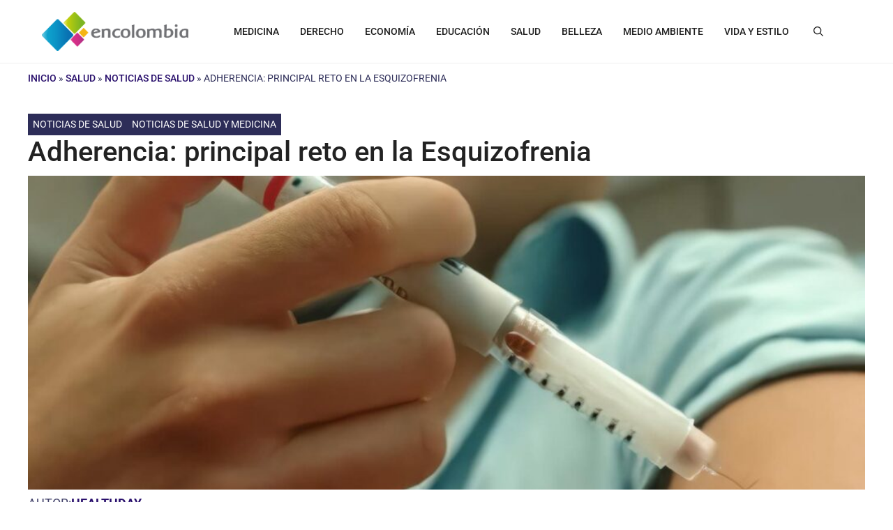

--- FILE ---
content_type: text/html; charset=UTF-8
request_url: https://encolombia.com/salud/noticias-de-salud/adherencia-principal-reto-en-la-esquizofrenia/
body_size: 41413
content:
<!DOCTYPE html>
<html lang="es-CO">
<head>
	<meta charset="UTF-8">
	<meta name='robots' content='index, follow, max-image-preview:large, max-snippet:-1, max-video-preview:-1' />
<meta name="viewport" content="width=device-width, initial-scale=1"><!-- Google tag (gtag.js) consent mode dataLayer added by Site Kit -->
<script type="wphb-delay-type" id="google_gtagjs-js-consent-mode-data-layer">
window.dataLayer = window.dataLayer || [];function gtag(){dataLayer.push(arguments);}
gtag('consent', 'default', {"ad_personalization":"denied","ad_storage":"denied","ad_user_data":"denied","analytics_storage":"denied","functionality_storage":"denied","security_storage":"denied","personalization_storage":"denied","region":["AT","BE","BG","CH","CY","CZ","DE","DK","EE","ES","FI","FR","GB","GR","HR","HU","IE","IS","IT","LI","LT","LU","LV","MT","NL","NO","PL","PT","RO","SE","SI","SK"],"wait_for_update":500});
window._googlesitekitConsentCategoryMap = {"statistics":["analytics_storage"],"marketing":["ad_storage","ad_user_data","ad_personalization"],"functional":["functionality_storage","security_storage"],"preferences":["personalization_storage"]};
window._googlesitekitConsents = {"ad_personalization":"denied","ad_storage":"denied","ad_user_data":"denied","analytics_storage":"denied","functionality_storage":"denied","security_storage":"denied","personalization_storage":"denied","region":["AT","BE","BG","CH","CY","CZ","DE","DK","EE","ES","FI","FR","GB","GR","HR","HU","IE","IS","IT","LI","LT","LU","LV","MT","NL","NO","PL","PT","RO","SE","SI","SK"],"wait_for_update":500};
</script>
<!-- End Google tag (gtag.js) consent mode dataLayer added by Site Kit -->

	<!-- This site is optimized with the Yoast SEO Premium plugin v26.8 (Yoast SEO v26.8) - https://yoast.com/product/yoast-seo-premium-wordpress/ -->
	<title>Adherencia, Principal Reto En La Esquizofrenia</title>
	<meta name="description" content="Un 60 por ciento de los pacientes con esquizofrenia se adhieren poco o mal al tratamiento, lo que multiplica por cinco el riesgo de sufrir..." />
	<link rel="canonical" href="https://encolombia.com/salud/noticias-de-salud/adherencia-principal-reto-en-la-esquizofrenia/" />
	<meta property="og:locale" content="es_ES" />
	<meta property="og:type" content="article" />
	<meta property="og:title" content="Adherencia: principal reto en la Esquizofrenia" />
	<meta property="og:description" content="Un 60 por ciento de los pacientes con esquizofrenia se adhieren poco o mal al tratamiento, lo que multiplica por cinco el riesgo de sufrir..." />
	<meta property="og:url" content="https://encolombia.com/salud/noticias-de-salud/adherencia-principal-reto-en-la-esquizofrenia/" />
	<meta property="og:site_name" content="Encolombia.com | Plataforma de Comunicación Digital" />
	<meta property="article:publisher" content="https://www.facebook.com/people/encolombiacom/100060538192215/" />
	<meta property="article:author" content="https://www.facebook.com/HealthDayNews" />
	<meta property="article:published_time" content="2013-04-23T22:30:04+00:00" />
	<meta property="og:image" content="https://encolombia.com/wp-content/uploads/2024/09/Adherencia-en-la-Esquizofrenia-1.jpg" />
	<meta name="author" content="HealthDay" />
	<meta name="twitter:card" content="summary_large_image" />
	<meta name="twitter:creator" content="@https://twitter.com/healthdaytweets" />
	<meta name="twitter:site" content="@encolombia1" />
	<meta name="twitter:label1" content="Escrito por" />
	<meta name="twitter:data1" content="HealthDay" />
	<meta name="twitter:label2" content="Tiempo de lectura" />
	<meta name="twitter:data2" content="4 minutos" />
	<script type="application/ld+json" class="yoast-schema-graph">{"@context":"https://schema.org","@graph":[{"@type":"Article","@id":"https://encolombia.com/salud/noticias-de-salud/adherencia-principal-reto-en-la-esquizofrenia/#article","isPartOf":{"@id":"https://encolombia.com/salud/noticias-de-salud/adherencia-principal-reto-en-la-esquizofrenia/"},"author":{"name":"HealthDay","@id":"https://encolombia.com/#/schema/person/463922cda16b7cac6c89e48795492199"},"headline":"Adherencia: principal reto en la Esquizofrenia","datePublished":"2013-04-23T22:30:04+00:00","mainEntityOfPage":{"@id":"https://encolombia.com/salud/noticias-de-salud/adherencia-principal-reto-en-la-esquizofrenia/"},"wordCount":819,"commentCount":0,"publisher":{"@id":"https://encolombia.com/#organization"},"image":{"@id":"https://encolombia.com/salud/noticias-de-salud/adherencia-principal-reto-en-la-esquizofrenia/#primaryimage"},"thumbnailUrl":"https://encolombia.com/wp-content/uploads/2024/09/Adherencia-en-la-Esquizofrenia-1.jpg","articleSection":["Noticias de Salud","Noticias de Salud y Medicina"],"inLanguage":"es-CO","potentialAction":[{"@type":"CommentAction","name":"Comment","target":["https://encolombia.com/salud/noticias-de-salud/adherencia-principal-reto-en-la-esquizofrenia/#respond"]}]},{"@type":"WebPage","@id":"https://encolombia.com/salud/noticias-de-salud/adherencia-principal-reto-en-la-esquizofrenia/","url":"https://encolombia.com/salud/noticias-de-salud/adherencia-principal-reto-en-la-esquizofrenia/","name":"Adherencia, Principal Reto En La Esquizofrenia","isPartOf":{"@id":"https://encolombia.com/#website"},"primaryImageOfPage":{"@id":"https://encolombia.com/salud/noticias-de-salud/adherencia-principal-reto-en-la-esquizofrenia/#primaryimage"},"image":{"@id":"https://encolombia.com/salud/noticias-de-salud/adherencia-principal-reto-en-la-esquizofrenia/#primaryimage"},"thumbnailUrl":"https://encolombia.com/wp-content/uploads/2024/09/Adherencia-en-la-Esquizofrenia-1.jpg","datePublished":"2013-04-23T22:30:04+00:00","description":"Un 60 por ciento de los pacientes con esquizofrenia se adhieren poco o mal al tratamiento, lo que multiplica por cinco el riesgo de sufrir...","breadcrumb":{"@id":"https://encolombia.com/salud/noticias-de-salud/adherencia-principal-reto-en-la-esquizofrenia/#breadcrumb"},"inLanguage":"es-CO","potentialAction":[{"@type":"ReadAction","target":["https://encolombia.com/salud/noticias-de-salud/adherencia-principal-reto-en-la-esquizofrenia/"]}]},{"@type":"ImageObject","inLanguage":"es-CO","@id":"https://encolombia.com/salud/noticias-de-salud/adherencia-principal-reto-en-la-esquizofrenia/#primaryimage","url":"https://encolombia.com/wp-content/uploads/2024/09/Adherencia-en-la-Esquizofrenia-1.jpg","contentUrl":"https://encolombia.com/wp-content/uploads/2024/09/Adherencia-en-la-Esquizofrenia-1.jpg","width":1400,"height":852},{"@type":"BreadcrumbList","@id":"https://encolombia.com/salud/noticias-de-salud/adherencia-principal-reto-en-la-esquizofrenia/#breadcrumb","itemListElement":[{"@type":"ListItem","position":1,"name":"Inicio","item":"https://encolombia.com/"},{"@type":"ListItem","position":2,"name":"Salud","item":"https://encolombia.com/salud/"},{"@type":"ListItem","position":3,"name":"Noticias de Salud","item":"https://encolombia.com/salud/noticias-de-salud/"},{"@type":"ListItem","position":4,"name":"Adherencia: principal reto en la Esquizofrenia"}]},{"@type":"WebSite","@id":"https://encolombia.com/#website","url":"https://encolombia.com/","name":"https://encolombia.com/","description":"Plataforma de contenidos digitales por áreas profesionales y segmentos especializados. Visítanos","publisher":{"@id":"https://encolombia.com/#organization"},"potentialAction":[{"@type":"SearchAction","target":{"@type":"EntryPoint","urlTemplate":"https://encolombia.com/?s={search_term_string}"},"query-input":{"@type":"PropertyValueSpecification","valueRequired":true,"valueName":"search_term_string"}}],"inLanguage":"es-CO"},{"@type":"Organization","@id":"https://encolombia.com/#organization","name":"Encolombia","url":"https://encolombia.com/","logo":{"@type":"ImageObject","inLanguage":"es-CO","@id":"https://encolombia.com/#/schema/logo/image/","url":"https://encolombia.com/wp-content/uploads/2024/02/Logo-cuadrado-gran-resolucion-1.jpg","contentUrl":"https://encolombia.com/wp-content/uploads/2024/02/Logo-cuadrado-gran-resolucion-1.jpg","width":1600,"height":1600,"caption":"Encolombia"},"image":{"@id":"https://encolombia.com/#/schema/logo/image/"},"sameAs":["https://www.facebook.com/people/encolombiacom/100060538192215/","https://x.com/encolombia1","https://co.pinterest.com/encolombiacom/","https://www.youtube.com/@Encolombia1"]},{"@type":"Person","@id":"https://encolombia.com/#/schema/person/463922cda16b7cac6c89e48795492199","name":"HealthDay","image":{"@type":"ImageObject","inLanguage":"es-CO","@id":"https://encolombia.com/#/schema/person/image/","url":"https://secure.gravatar.com/avatar/b8484eb99717d79b2ea462c80e5f385cc5f79a13d1001036b9901c0a0042a69c?s=96&d=mm&r=g","contentUrl":"https://secure.gravatar.com/avatar/b8484eb99717d79b2ea462c80e5f385cc5f79a13d1001036b9901c0a0042a69c?s=96&d=mm&r=g","caption":"HealthDay"},"description":"HealthDay ha estado produciendo contenido galardonado desde 1998 y ha crecido constantemente hasta convertirse en el distribuidor de noticias de salud más grande del mundo y en un creador independiente líder de contenido de salud basado en evidencia.","sameAs":["https://www.healthday.com/spanish-content","https://www.facebook.com/HealthDayNews","https://www.linkedin.com/company/healthday-news_2/","https://x.com/https://twitter.com/healthdaytweets","https://www.youtube.com/channel/UCSGE_xgCHJSxb7Ey4HeR-lw"],"url":"https://encolombia.com/author/healthday/"}]}</script>
	<!-- / Yoast SEO Premium plugin. -->


<link rel='dns-prefetch' href='//static.addtoany.com' />
<link rel='dns-prefetch' href='//www.googletagmanager.com' />
<link rel='dns-prefetch' href='//hb.wpmucdn.com' />


<link href='//hb.wpmucdn.com' rel='preconnect' />
<link href="https://fonts.googleapis.com" rel='preconnect' />
<link href='//fonts.gstatic.com' crossorigin='' rel='preconnect' />
<link rel="alternate" type="application/rss+xml" title="Encolombia.com | Plataforma de Comunicación Digital &raquo; Feed" href="https://encolombia.com/feed/" />
<link rel="alternate" type="application/rss+xml" title="Encolombia.com | Plataforma de Comunicación Digital &raquo; RSS de los comentarios" href="https://encolombia.com/comments/feed/" />
<link rel="alternate" type="application/rss+xml" title="Encolombia.com | Plataforma de Comunicación Digital &raquo; Adherencia: principal reto en la Esquizofrenia RSS de los comentarios" href="https://encolombia.com/salud/noticias-de-salud/adherencia-principal-reto-en-la-esquizofrenia/feed/" />
<link rel="alternate" title="oEmbed (JSON)" type="application/json+oembed" href="https://encolombia.com/wp-json/oembed/1.0/embed?url=https%3A%2F%2Fencolombia.com%2Fsalud%2Fnoticias-de-salud%2Fadherencia-principal-reto-en-la-esquizofrenia%2F" />
<link rel="alternate" title="oEmbed (XML)" type="text/xml+oembed" href="https://encolombia.com/wp-json/oembed/1.0/embed?url=https%3A%2F%2Fencolombia.com%2Fsalud%2Fnoticias-de-salud%2Fadherencia-principal-reto-en-la-esquizofrenia%2F&#038;format=xml" />
		<style>
			.lazyload,
			.lazyloading {
				max-width: 100%;
			}
		</style>
		<!-- encolombia.com is managing ads with Advanced Ads 2.0.16 – https://wpadvancedads.com/ --><script type="wphb-delay-type" id="encol-ready">
			window.advanced_ads_ready=function(e,a){a=a||"complete";var d=function(e){return"interactive"===a?"loading"!==e:"complete"===e};d(document.readyState)?e():document.addEventListener("readystatechange",(function(a){d(a.target.readyState)&&e()}),{once:"interactive"===a})},window.advanced_ads_ready_queue=window.advanced_ads_ready_queue||[];		</script>
		<style type="text/css">@font-face {font-family:Roboto;font-style:normal;font-weight:100;src:url(/cf-fonts/s/roboto/5.0.11/latin-ext/100/normal.woff2);unicode-range:U+0100-02AF,U+0304,U+0308,U+0329,U+1E00-1E9F,U+1EF2-1EFF,U+2020,U+20A0-20AB,U+20AD-20CF,U+2113,U+2C60-2C7F,U+A720-A7FF;font-display:fallback;}@font-face {font-family:Roboto;font-style:normal;font-weight:100;src:url(/cf-fonts/s/roboto/5.0.11/greek-ext/100/normal.woff2);unicode-range:U+1F00-1FFF;font-display:fallback;}@font-face {font-family:Roboto;font-style:normal;font-weight:100;src:url(/cf-fonts/s/roboto/5.0.11/latin/100/normal.woff2);unicode-range:U+0000-00FF,U+0131,U+0152-0153,U+02BB-02BC,U+02C6,U+02DA,U+02DC,U+0304,U+0308,U+0329,U+2000-206F,U+2074,U+20AC,U+2122,U+2191,U+2193,U+2212,U+2215,U+FEFF,U+FFFD;font-display:fallback;}@font-face {font-family:Roboto;font-style:normal;font-weight:100;src:url(/cf-fonts/s/roboto/5.0.11/cyrillic/100/normal.woff2);unicode-range:U+0301,U+0400-045F,U+0490-0491,U+04B0-04B1,U+2116;font-display:fallback;}@font-face {font-family:Roboto;font-style:normal;font-weight:100;src:url(/cf-fonts/s/roboto/5.0.11/cyrillic-ext/100/normal.woff2);unicode-range:U+0460-052F,U+1C80-1C88,U+20B4,U+2DE0-2DFF,U+A640-A69F,U+FE2E-FE2F;font-display:fallback;}@font-face {font-family:Roboto;font-style:normal;font-weight:100;src:url(/cf-fonts/s/roboto/5.0.11/vietnamese/100/normal.woff2);unicode-range:U+0102-0103,U+0110-0111,U+0128-0129,U+0168-0169,U+01A0-01A1,U+01AF-01B0,U+0300-0301,U+0303-0304,U+0308-0309,U+0323,U+0329,U+1EA0-1EF9,U+20AB;font-display:fallback;}@font-face {font-family:Roboto;font-style:normal;font-weight:100;src:url(/cf-fonts/s/roboto/5.0.11/greek/100/normal.woff2);unicode-range:U+0370-03FF;font-display:fallback;}@font-face {font-family:Roboto;font-style:italic;font-weight:100;src:url(/cf-fonts/s/roboto/5.0.11/greek-ext/100/italic.woff2);unicode-range:U+1F00-1FFF;font-display:fallback;}@font-face {font-family:Roboto;font-style:italic;font-weight:100;src:url(/cf-fonts/s/roboto/5.0.11/latin/100/italic.woff2);unicode-range:U+0000-00FF,U+0131,U+0152-0153,U+02BB-02BC,U+02C6,U+02DA,U+02DC,U+0304,U+0308,U+0329,U+2000-206F,U+2074,U+20AC,U+2122,U+2191,U+2193,U+2212,U+2215,U+FEFF,U+FFFD;font-display:fallback;}@font-face {font-family:Roboto;font-style:italic;font-weight:100;src:url(/cf-fonts/s/roboto/5.0.11/vietnamese/100/italic.woff2);unicode-range:U+0102-0103,U+0110-0111,U+0128-0129,U+0168-0169,U+01A0-01A1,U+01AF-01B0,U+0300-0301,U+0303-0304,U+0308-0309,U+0323,U+0329,U+1EA0-1EF9,U+20AB;font-display:fallback;}@font-face {font-family:Roboto;font-style:italic;font-weight:100;src:url(/cf-fonts/s/roboto/5.0.11/greek/100/italic.woff2);unicode-range:U+0370-03FF;font-display:fallback;}@font-face {font-family:Roboto;font-style:italic;font-weight:100;src:url(/cf-fonts/s/roboto/5.0.11/latin-ext/100/italic.woff2);unicode-range:U+0100-02AF,U+0304,U+0308,U+0329,U+1E00-1E9F,U+1EF2-1EFF,U+2020,U+20A0-20AB,U+20AD-20CF,U+2113,U+2C60-2C7F,U+A720-A7FF;font-display:fallback;}@font-face {font-family:Roboto;font-style:italic;font-weight:100;src:url(/cf-fonts/s/roboto/5.0.11/cyrillic-ext/100/italic.woff2);unicode-range:U+0460-052F,U+1C80-1C88,U+20B4,U+2DE0-2DFF,U+A640-A69F,U+FE2E-FE2F;font-display:fallback;}@font-face {font-family:Roboto;font-style:italic;font-weight:100;src:url(/cf-fonts/s/roboto/5.0.11/cyrillic/100/italic.woff2);unicode-range:U+0301,U+0400-045F,U+0490-0491,U+04B0-04B1,U+2116;font-display:fallback;}@font-face {font-family:Roboto;font-style:normal;font-weight:300;src:url(/cf-fonts/s/roboto/5.0.11/latin/300/normal.woff2);unicode-range:U+0000-00FF,U+0131,U+0152-0153,U+02BB-02BC,U+02C6,U+02DA,U+02DC,U+0304,U+0308,U+0329,U+2000-206F,U+2074,U+20AC,U+2122,U+2191,U+2193,U+2212,U+2215,U+FEFF,U+FFFD;font-display:fallback;}@font-face {font-family:Roboto;font-style:normal;font-weight:300;src:url(/cf-fonts/s/roboto/5.0.11/vietnamese/300/normal.woff2);unicode-range:U+0102-0103,U+0110-0111,U+0128-0129,U+0168-0169,U+01A0-01A1,U+01AF-01B0,U+0300-0301,U+0303-0304,U+0308-0309,U+0323,U+0329,U+1EA0-1EF9,U+20AB;font-display:fallback;}@font-face {font-family:Roboto;font-style:normal;font-weight:300;src:url(/cf-fonts/s/roboto/5.0.11/greek-ext/300/normal.woff2);unicode-range:U+1F00-1FFF;font-display:fallback;}@font-face {font-family:Roboto;font-style:normal;font-weight:300;src:url(/cf-fonts/s/roboto/5.0.11/latin-ext/300/normal.woff2);unicode-range:U+0100-02AF,U+0304,U+0308,U+0329,U+1E00-1E9F,U+1EF2-1EFF,U+2020,U+20A0-20AB,U+20AD-20CF,U+2113,U+2C60-2C7F,U+A720-A7FF;font-display:fallback;}@font-face {font-family:Roboto;font-style:normal;font-weight:300;src:url(/cf-fonts/s/roboto/5.0.11/greek/300/normal.woff2);unicode-range:U+0370-03FF;font-display:fallback;}@font-face {font-family:Roboto;font-style:normal;font-weight:300;src:url(/cf-fonts/s/roboto/5.0.11/cyrillic-ext/300/normal.woff2);unicode-range:U+0460-052F,U+1C80-1C88,U+20B4,U+2DE0-2DFF,U+A640-A69F,U+FE2E-FE2F;font-display:fallback;}@font-face {font-family:Roboto;font-style:normal;font-weight:300;src:url(/cf-fonts/s/roboto/5.0.11/cyrillic/300/normal.woff2);unicode-range:U+0301,U+0400-045F,U+0490-0491,U+04B0-04B1,U+2116;font-display:fallback;}@font-face {font-family:Roboto;font-style:italic;font-weight:300;src:url(/cf-fonts/s/roboto/5.0.11/cyrillic/300/italic.woff2);unicode-range:U+0301,U+0400-045F,U+0490-0491,U+04B0-04B1,U+2116;font-display:fallback;}@font-face {font-family:Roboto;font-style:italic;font-weight:300;src:url(/cf-fonts/s/roboto/5.0.11/latin-ext/300/italic.woff2);unicode-range:U+0100-02AF,U+0304,U+0308,U+0329,U+1E00-1E9F,U+1EF2-1EFF,U+2020,U+20A0-20AB,U+20AD-20CF,U+2113,U+2C60-2C7F,U+A720-A7FF;font-display:fallback;}@font-face {font-family:Roboto;font-style:italic;font-weight:300;src:url(/cf-fonts/s/roboto/5.0.11/latin/300/italic.woff2);unicode-range:U+0000-00FF,U+0131,U+0152-0153,U+02BB-02BC,U+02C6,U+02DA,U+02DC,U+0304,U+0308,U+0329,U+2000-206F,U+2074,U+20AC,U+2122,U+2191,U+2193,U+2212,U+2215,U+FEFF,U+FFFD;font-display:fallback;}@font-face {font-family:Roboto;font-style:italic;font-weight:300;src:url(/cf-fonts/s/roboto/5.0.11/vietnamese/300/italic.woff2);unicode-range:U+0102-0103,U+0110-0111,U+0128-0129,U+0168-0169,U+01A0-01A1,U+01AF-01B0,U+0300-0301,U+0303-0304,U+0308-0309,U+0323,U+0329,U+1EA0-1EF9,U+20AB;font-display:fallback;}@font-face {font-family:Roboto;font-style:italic;font-weight:300;src:url(/cf-fonts/s/roboto/5.0.11/cyrillic-ext/300/italic.woff2);unicode-range:U+0460-052F,U+1C80-1C88,U+20B4,U+2DE0-2DFF,U+A640-A69F,U+FE2E-FE2F;font-display:fallback;}@font-face {font-family:Roboto;font-style:italic;font-weight:300;src:url(/cf-fonts/s/roboto/5.0.11/greek/300/italic.woff2);unicode-range:U+0370-03FF;font-display:fallback;}@font-face {font-family:Roboto;font-style:italic;font-weight:300;src:url(/cf-fonts/s/roboto/5.0.11/greek-ext/300/italic.woff2);unicode-range:U+1F00-1FFF;font-display:fallback;}@font-face {font-family:Roboto;font-style:normal;font-weight:400;src:url(/cf-fonts/s/roboto/5.0.11/cyrillic-ext/400/normal.woff2);unicode-range:U+0460-052F,U+1C80-1C88,U+20B4,U+2DE0-2DFF,U+A640-A69F,U+FE2E-FE2F;font-display:fallback;}@font-face {font-family:Roboto;font-style:normal;font-weight:400;src:url(/cf-fonts/s/roboto/5.0.11/vietnamese/400/normal.woff2);unicode-range:U+0102-0103,U+0110-0111,U+0128-0129,U+0168-0169,U+01A0-01A1,U+01AF-01B0,U+0300-0301,U+0303-0304,U+0308-0309,U+0323,U+0329,U+1EA0-1EF9,U+20AB;font-display:fallback;}@font-face {font-family:Roboto;font-style:normal;font-weight:400;src:url(/cf-fonts/s/roboto/5.0.11/latin-ext/400/normal.woff2);unicode-range:U+0100-02AF,U+0304,U+0308,U+0329,U+1E00-1E9F,U+1EF2-1EFF,U+2020,U+20A0-20AB,U+20AD-20CF,U+2113,U+2C60-2C7F,U+A720-A7FF;font-display:fallback;}@font-face {font-family:Roboto;font-style:normal;font-weight:400;src:url(/cf-fonts/s/roboto/5.0.11/latin/400/normal.woff2);unicode-range:U+0000-00FF,U+0131,U+0152-0153,U+02BB-02BC,U+02C6,U+02DA,U+02DC,U+0304,U+0308,U+0329,U+2000-206F,U+2074,U+20AC,U+2122,U+2191,U+2193,U+2212,U+2215,U+FEFF,U+FFFD;font-display:fallback;}@font-face {font-family:Roboto;font-style:normal;font-weight:400;src:url(/cf-fonts/s/roboto/5.0.11/greek/400/normal.woff2);unicode-range:U+0370-03FF;font-display:fallback;}@font-face {font-family:Roboto;font-style:normal;font-weight:400;src:url(/cf-fonts/s/roboto/5.0.11/cyrillic/400/normal.woff2);unicode-range:U+0301,U+0400-045F,U+0490-0491,U+04B0-04B1,U+2116;font-display:fallback;}@font-face {font-family:Roboto;font-style:normal;font-weight:400;src:url(/cf-fonts/s/roboto/5.0.11/greek-ext/400/normal.woff2);unicode-range:U+1F00-1FFF;font-display:fallback;}@font-face {font-family:Roboto;font-style:italic;font-weight:400;src:url(/cf-fonts/s/roboto/5.0.11/latin/400/italic.woff2);unicode-range:U+0000-00FF,U+0131,U+0152-0153,U+02BB-02BC,U+02C6,U+02DA,U+02DC,U+0304,U+0308,U+0329,U+2000-206F,U+2074,U+20AC,U+2122,U+2191,U+2193,U+2212,U+2215,U+FEFF,U+FFFD;font-display:fallback;}@font-face {font-family:Roboto;font-style:italic;font-weight:400;src:url(/cf-fonts/s/roboto/5.0.11/greek-ext/400/italic.woff2);unicode-range:U+1F00-1FFF;font-display:fallback;}@font-face {font-family:Roboto;font-style:italic;font-weight:400;src:url(/cf-fonts/s/roboto/5.0.11/latin-ext/400/italic.woff2);unicode-range:U+0100-02AF,U+0304,U+0308,U+0329,U+1E00-1E9F,U+1EF2-1EFF,U+2020,U+20A0-20AB,U+20AD-20CF,U+2113,U+2C60-2C7F,U+A720-A7FF;font-display:fallback;}@font-face {font-family:Roboto;font-style:italic;font-weight:400;src:url(/cf-fonts/s/roboto/5.0.11/vietnamese/400/italic.woff2);unicode-range:U+0102-0103,U+0110-0111,U+0128-0129,U+0168-0169,U+01A0-01A1,U+01AF-01B0,U+0300-0301,U+0303-0304,U+0308-0309,U+0323,U+0329,U+1EA0-1EF9,U+20AB;font-display:fallback;}@font-face {font-family:Roboto;font-style:italic;font-weight:400;src:url(/cf-fonts/s/roboto/5.0.11/greek/400/italic.woff2);unicode-range:U+0370-03FF;font-display:fallback;}@font-face {font-family:Roboto;font-style:italic;font-weight:400;src:url(/cf-fonts/s/roboto/5.0.11/cyrillic/400/italic.woff2);unicode-range:U+0301,U+0400-045F,U+0490-0491,U+04B0-04B1,U+2116;font-display:fallback;}@font-face {font-family:Roboto;font-style:italic;font-weight:400;src:url(/cf-fonts/s/roboto/5.0.11/cyrillic-ext/400/italic.woff2);unicode-range:U+0460-052F,U+1C80-1C88,U+20B4,U+2DE0-2DFF,U+A640-A69F,U+FE2E-FE2F;font-display:fallback;}@font-face {font-family:Roboto;font-style:normal;font-weight:500;src:url(/cf-fonts/s/roboto/5.0.11/cyrillic/500/normal.woff2);unicode-range:U+0301,U+0400-045F,U+0490-0491,U+04B0-04B1,U+2116;font-display:fallback;}@font-face {font-family:Roboto;font-style:normal;font-weight:500;src:url(/cf-fonts/s/roboto/5.0.11/latin/500/normal.woff2);unicode-range:U+0000-00FF,U+0131,U+0152-0153,U+02BB-02BC,U+02C6,U+02DA,U+02DC,U+0304,U+0308,U+0329,U+2000-206F,U+2074,U+20AC,U+2122,U+2191,U+2193,U+2212,U+2215,U+FEFF,U+FFFD;font-display:fallback;}@font-face {font-family:Roboto;font-style:normal;font-weight:500;src:url(/cf-fonts/s/roboto/5.0.11/vietnamese/500/normal.woff2);unicode-range:U+0102-0103,U+0110-0111,U+0128-0129,U+0168-0169,U+01A0-01A1,U+01AF-01B0,U+0300-0301,U+0303-0304,U+0308-0309,U+0323,U+0329,U+1EA0-1EF9,U+20AB;font-display:fallback;}@font-face {font-family:Roboto;font-style:normal;font-weight:500;src:url(/cf-fonts/s/roboto/5.0.11/greek-ext/500/normal.woff2);unicode-range:U+1F00-1FFF;font-display:fallback;}@font-face {font-family:Roboto;font-style:normal;font-weight:500;src:url(/cf-fonts/s/roboto/5.0.11/cyrillic-ext/500/normal.woff2);unicode-range:U+0460-052F,U+1C80-1C88,U+20B4,U+2DE0-2DFF,U+A640-A69F,U+FE2E-FE2F;font-display:fallback;}@font-face {font-family:Roboto;font-style:normal;font-weight:500;src:url(/cf-fonts/s/roboto/5.0.11/greek/500/normal.woff2);unicode-range:U+0370-03FF;font-display:fallback;}@font-face {font-family:Roboto;font-style:normal;font-weight:500;src:url(/cf-fonts/s/roboto/5.0.11/latin-ext/500/normal.woff2);unicode-range:U+0100-02AF,U+0304,U+0308,U+0329,U+1E00-1E9F,U+1EF2-1EFF,U+2020,U+20A0-20AB,U+20AD-20CF,U+2113,U+2C60-2C7F,U+A720-A7FF;font-display:fallback;}@font-face {font-family:Roboto;font-style:italic;font-weight:500;src:url(/cf-fonts/s/roboto/5.0.11/vietnamese/500/italic.woff2);unicode-range:U+0102-0103,U+0110-0111,U+0128-0129,U+0168-0169,U+01A0-01A1,U+01AF-01B0,U+0300-0301,U+0303-0304,U+0308-0309,U+0323,U+0329,U+1EA0-1EF9,U+20AB;font-display:fallback;}@font-face {font-family:Roboto;font-style:italic;font-weight:500;src:url(/cf-fonts/s/roboto/5.0.11/greek/500/italic.woff2);unicode-range:U+0370-03FF;font-display:fallback;}@font-face {font-family:Roboto;font-style:italic;font-weight:500;src:url(/cf-fonts/s/roboto/5.0.11/cyrillic-ext/500/italic.woff2);unicode-range:U+0460-052F,U+1C80-1C88,U+20B4,U+2DE0-2DFF,U+A640-A69F,U+FE2E-FE2F;font-display:fallback;}@font-face {font-family:Roboto;font-style:italic;font-weight:500;src:url(/cf-fonts/s/roboto/5.0.11/latin/500/italic.woff2);unicode-range:U+0000-00FF,U+0131,U+0152-0153,U+02BB-02BC,U+02C6,U+02DA,U+02DC,U+0304,U+0308,U+0329,U+2000-206F,U+2074,U+20AC,U+2122,U+2191,U+2193,U+2212,U+2215,U+FEFF,U+FFFD;font-display:fallback;}@font-face {font-family:Roboto;font-style:italic;font-weight:500;src:url(/cf-fonts/s/roboto/5.0.11/greek-ext/500/italic.woff2);unicode-range:U+1F00-1FFF;font-display:fallback;}@font-face {font-family:Roboto;font-style:italic;font-weight:500;src:url(/cf-fonts/s/roboto/5.0.11/cyrillic/500/italic.woff2);unicode-range:U+0301,U+0400-045F,U+0490-0491,U+04B0-04B1,U+2116;font-display:fallback;}@font-face {font-family:Roboto;font-style:italic;font-weight:500;src:url(/cf-fonts/s/roboto/5.0.11/latin-ext/500/italic.woff2);unicode-range:U+0100-02AF,U+0304,U+0308,U+0329,U+1E00-1E9F,U+1EF2-1EFF,U+2020,U+20A0-20AB,U+20AD-20CF,U+2113,U+2C60-2C7F,U+A720-A7FF;font-display:fallback;}@font-face {font-family:Roboto;font-style:normal;font-weight:700;src:url(/cf-fonts/s/roboto/5.0.11/latin-ext/700/normal.woff2);unicode-range:U+0100-02AF,U+0304,U+0308,U+0329,U+1E00-1E9F,U+1EF2-1EFF,U+2020,U+20A0-20AB,U+20AD-20CF,U+2113,U+2C60-2C7F,U+A720-A7FF;font-display:fallback;}@font-face {font-family:Roboto;font-style:normal;font-weight:700;src:url(/cf-fonts/s/roboto/5.0.11/cyrillic/700/normal.woff2);unicode-range:U+0301,U+0400-045F,U+0490-0491,U+04B0-04B1,U+2116;font-display:fallback;}@font-face {font-family:Roboto;font-style:normal;font-weight:700;src:url(/cf-fonts/s/roboto/5.0.11/greek/700/normal.woff2);unicode-range:U+0370-03FF;font-display:fallback;}@font-face {font-family:Roboto;font-style:normal;font-weight:700;src:url(/cf-fonts/s/roboto/5.0.11/greek-ext/700/normal.woff2);unicode-range:U+1F00-1FFF;font-display:fallback;}@font-face {font-family:Roboto;font-style:normal;font-weight:700;src:url(/cf-fonts/s/roboto/5.0.11/latin/700/normal.woff2);unicode-range:U+0000-00FF,U+0131,U+0152-0153,U+02BB-02BC,U+02C6,U+02DA,U+02DC,U+0304,U+0308,U+0329,U+2000-206F,U+2074,U+20AC,U+2122,U+2191,U+2193,U+2212,U+2215,U+FEFF,U+FFFD;font-display:fallback;}@font-face {font-family:Roboto;font-style:normal;font-weight:700;src:url(/cf-fonts/s/roboto/5.0.11/vietnamese/700/normal.woff2);unicode-range:U+0102-0103,U+0110-0111,U+0128-0129,U+0168-0169,U+01A0-01A1,U+01AF-01B0,U+0300-0301,U+0303-0304,U+0308-0309,U+0323,U+0329,U+1EA0-1EF9,U+20AB;font-display:fallback;}@font-face {font-family:Roboto;font-style:normal;font-weight:700;src:url(/cf-fonts/s/roboto/5.0.11/cyrillic-ext/700/normal.woff2);unicode-range:U+0460-052F,U+1C80-1C88,U+20B4,U+2DE0-2DFF,U+A640-A69F,U+FE2E-FE2F;font-display:fallback;}@font-face {font-family:Roboto;font-style:italic;font-weight:700;src:url(/cf-fonts/s/roboto/5.0.11/cyrillic/700/italic.woff2);unicode-range:U+0301,U+0400-045F,U+0490-0491,U+04B0-04B1,U+2116;font-display:fallback;}@font-face {font-family:Roboto;font-style:italic;font-weight:700;src:url(/cf-fonts/s/roboto/5.0.11/cyrillic-ext/700/italic.woff2);unicode-range:U+0460-052F,U+1C80-1C88,U+20B4,U+2DE0-2DFF,U+A640-A69F,U+FE2E-FE2F;font-display:fallback;}@font-face {font-family:Roboto;font-style:italic;font-weight:700;src:url(/cf-fonts/s/roboto/5.0.11/latin/700/italic.woff2);unicode-range:U+0000-00FF,U+0131,U+0152-0153,U+02BB-02BC,U+02C6,U+02DA,U+02DC,U+0304,U+0308,U+0329,U+2000-206F,U+2074,U+20AC,U+2122,U+2191,U+2193,U+2212,U+2215,U+FEFF,U+FFFD;font-display:fallback;}@font-face {font-family:Roboto;font-style:italic;font-weight:700;src:url(/cf-fonts/s/roboto/5.0.11/greek-ext/700/italic.woff2);unicode-range:U+1F00-1FFF;font-display:fallback;}@font-face {font-family:Roboto;font-style:italic;font-weight:700;src:url(/cf-fonts/s/roboto/5.0.11/latin-ext/700/italic.woff2);unicode-range:U+0100-02AF,U+0304,U+0308,U+0329,U+1E00-1E9F,U+1EF2-1EFF,U+2020,U+20A0-20AB,U+20AD-20CF,U+2113,U+2C60-2C7F,U+A720-A7FF;font-display:fallback;}@font-face {font-family:Roboto;font-style:italic;font-weight:700;src:url(/cf-fonts/s/roboto/5.0.11/vietnamese/700/italic.woff2);unicode-range:U+0102-0103,U+0110-0111,U+0128-0129,U+0168-0169,U+01A0-01A1,U+01AF-01B0,U+0300-0301,U+0303-0304,U+0308-0309,U+0323,U+0329,U+1EA0-1EF9,U+20AB;font-display:fallback;}@font-face {font-family:Roboto;font-style:italic;font-weight:700;src:url(/cf-fonts/s/roboto/5.0.11/greek/700/italic.woff2);unicode-range:U+0370-03FF;font-display:fallback;}@font-face {font-family:Roboto;font-style:normal;font-weight:900;src:url(/cf-fonts/s/roboto/5.0.11/cyrillic-ext/900/normal.woff2);unicode-range:U+0460-052F,U+1C80-1C88,U+20B4,U+2DE0-2DFF,U+A640-A69F,U+FE2E-FE2F;font-display:fallback;}@font-face {font-family:Roboto;font-style:normal;font-weight:900;src:url(/cf-fonts/s/roboto/5.0.11/latin/900/normal.woff2);unicode-range:U+0000-00FF,U+0131,U+0152-0153,U+02BB-02BC,U+02C6,U+02DA,U+02DC,U+0304,U+0308,U+0329,U+2000-206F,U+2074,U+20AC,U+2122,U+2191,U+2193,U+2212,U+2215,U+FEFF,U+FFFD;font-display:fallback;}@font-face {font-family:Roboto;font-style:normal;font-weight:900;src:url(/cf-fonts/s/roboto/5.0.11/latin-ext/900/normal.woff2);unicode-range:U+0100-02AF,U+0304,U+0308,U+0329,U+1E00-1E9F,U+1EF2-1EFF,U+2020,U+20A0-20AB,U+20AD-20CF,U+2113,U+2C60-2C7F,U+A720-A7FF;font-display:fallback;}@font-face {font-family:Roboto;font-style:normal;font-weight:900;src:url(/cf-fonts/s/roboto/5.0.11/cyrillic/900/normal.woff2);unicode-range:U+0301,U+0400-045F,U+0490-0491,U+04B0-04B1,U+2116;font-display:fallback;}@font-face {font-family:Roboto;font-style:normal;font-weight:900;src:url(/cf-fonts/s/roboto/5.0.11/vietnamese/900/normal.woff2);unicode-range:U+0102-0103,U+0110-0111,U+0128-0129,U+0168-0169,U+01A0-01A1,U+01AF-01B0,U+0300-0301,U+0303-0304,U+0308-0309,U+0323,U+0329,U+1EA0-1EF9,U+20AB;font-display:fallback;}@font-face {font-family:Roboto;font-style:normal;font-weight:900;src:url(/cf-fonts/s/roboto/5.0.11/greek/900/normal.woff2);unicode-range:U+0370-03FF;font-display:fallback;}@font-face {font-family:Roboto;font-style:normal;font-weight:900;src:url(/cf-fonts/s/roboto/5.0.11/greek-ext/900/normal.woff2);unicode-range:U+1F00-1FFF;font-display:fallback;}@font-face {font-family:Roboto;font-style:italic;font-weight:900;src:url(/cf-fonts/s/roboto/5.0.11/cyrillic/900/italic.woff2);unicode-range:U+0301,U+0400-045F,U+0490-0491,U+04B0-04B1,U+2116;font-display:fallback;}@font-face {font-family:Roboto;font-style:italic;font-weight:900;src:url(/cf-fonts/s/roboto/5.0.11/cyrillic-ext/900/italic.woff2);unicode-range:U+0460-052F,U+1C80-1C88,U+20B4,U+2DE0-2DFF,U+A640-A69F,U+FE2E-FE2F;font-display:fallback;}@font-face {font-family:Roboto;font-style:italic;font-weight:900;src:url(/cf-fonts/s/roboto/5.0.11/greek-ext/900/italic.woff2);unicode-range:U+1F00-1FFF;font-display:fallback;}@font-face {font-family:Roboto;font-style:italic;font-weight:900;src:url(/cf-fonts/s/roboto/5.0.11/latin/900/italic.woff2);unicode-range:U+0000-00FF,U+0131,U+0152-0153,U+02BB-02BC,U+02C6,U+02DA,U+02DC,U+0304,U+0308,U+0329,U+2000-206F,U+2074,U+20AC,U+2122,U+2191,U+2193,U+2212,U+2215,U+FEFF,U+FFFD;font-display:fallback;}@font-face {font-family:Roboto;font-style:italic;font-weight:900;src:url(/cf-fonts/s/roboto/5.0.11/latin-ext/900/italic.woff2);unicode-range:U+0100-02AF,U+0304,U+0308,U+0329,U+1E00-1E9F,U+1EF2-1EFF,U+2020,U+20A0-20AB,U+20AD-20CF,U+2113,U+2C60-2C7F,U+A720-A7FF;font-display:fallback;}@font-face {font-family:Roboto;font-style:italic;font-weight:900;src:url(/cf-fonts/s/roboto/5.0.11/vietnamese/900/italic.woff2);unicode-range:U+0102-0103,U+0110-0111,U+0128-0129,U+0168-0169,U+01A0-01A1,U+01AF-01B0,U+0300-0301,U+0303-0304,U+0308-0309,U+0323,U+0329,U+1EA0-1EF9,U+20AB;font-display:fallback;}@font-face {font-family:Roboto;font-style:italic;font-weight:900;src:url(/cf-fonts/s/roboto/5.0.11/greek/900/italic.woff2);unicode-range:U+0370-03FF;font-display:fallback;}</style>
<style id='wp-img-auto-sizes-contain-inline-css'>
img:is([sizes=auto i],[sizes^="auto," i]){contain-intrinsic-size:3000px 1500px}
/*# sourceURL=wp-img-auto-sizes-contain-inline-css */
</style>
<link rel='stylesheet' id='frhd-pb-splide-min-css' href='https://hb.wpmucdn.com/encolombia.com/602e6ca7-c590-4247-8be1-874c82e4bd27.css' media='' />
<link rel='stylesheet' id='frhd-post-trisect-css' href='https://hb.wpmucdn.com/encolombia.com/917f031c-0be0-4f2c-8c83-7bdffba036df.css' media='' />
<link rel='stylesheet' id='frhd-postlist-css' href='https://hb.wpmucdn.com/encolombia.com/cd58f675-ffdd-49a7-a6da-f4d01a1e876a.css' media='' />
<style id='wp-emoji-styles-inline-css'>

	img.wp-smiley, img.emoji {
		display: inline !important;
		border: none !important;
		box-shadow: none !important;
		height: 1em !important;
		width: 1em !important;
		margin: 0 0.07em !important;
		vertical-align: -0.1em !important;
		background: none !important;
		padding: 0 !important;
	}
/*# sourceURL=wp-emoji-styles-inline-css */
</style>
<link rel='stylesheet' id='wp-block-library-css' href='https://hb.wpmucdn.com/encolombia.com/9891be58-1fe5-4c66-9ab1-49bb49da274d.css' media='all' />
<style id='wp-block-navigation-inline-css'>
.wp-block-navigation{position:relative}.wp-block-navigation ul{margin-bottom:0;margin-left:0;margin-top:0;padding-left:0}.wp-block-navigation ul,.wp-block-navigation ul li{list-style:none;padding:0}.wp-block-navigation .wp-block-navigation-item{align-items:center;background-color:inherit;display:flex;position:relative}.wp-block-navigation .wp-block-navigation-item .wp-block-navigation__submenu-container:empty{display:none}.wp-block-navigation .wp-block-navigation-item__content{display:block;z-index:1}.wp-block-navigation .wp-block-navigation-item__content.wp-block-navigation-item__content{color:inherit}.wp-block-navigation.has-text-decoration-underline .wp-block-navigation-item__content,.wp-block-navigation.has-text-decoration-underline .wp-block-navigation-item__content:active,.wp-block-navigation.has-text-decoration-underline .wp-block-navigation-item__content:focus{text-decoration:underline}.wp-block-navigation.has-text-decoration-line-through .wp-block-navigation-item__content,.wp-block-navigation.has-text-decoration-line-through .wp-block-navigation-item__content:active,.wp-block-navigation.has-text-decoration-line-through .wp-block-navigation-item__content:focus{text-decoration:line-through}.wp-block-navigation :where(a),.wp-block-navigation :where(a:active),.wp-block-navigation :where(a:focus){text-decoration:none}.wp-block-navigation .wp-block-navigation__submenu-icon{align-self:center;background-color:inherit;border:none;color:currentColor;display:inline-block;font-size:inherit;height:.6em;line-height:0;margin-left:.25em;padding:0;width:.6em}.wp-block-navigation .wp-block-navigation__submenu-icon svg{display:inline-block;stroke:currentColor;height:inherit;margin-top:.075em;width:inherit}.wp-block-navigation{--navigation-layout-justification-setting:flex-start;--navigation-layout-direction:row;--navigation-layout-wrap:wrap;--navigation-layout-justify:flex-start;--navigation-layout-align:center}.wp-block-navigation.is-vertical{--navigation-layout-direction:column;--navigation-layout-justify:initial;--navigation-layout-align:flex-start}.wp-block-navigation.no-wrap{--navigation-layout-wrap:nowrap}.wp-block-navigation.items-justified-center{--navigation-layout-justification-setting:center;--navigation-layout-justify:center}.wp-block-navigation.items-justified-center.is-vertical{--navigation-layout-align:center}.wp-block-navigation.items-justified-right{--navigation-layout-justification-setting:flex-end;--navigation-layout-justify:flex-end}.wp-block-navigation.items-justified-right.is-vertical{--navigation-layout-align:flex-end}.wp-block-navigation.items-justified-space-between{--navigation-layout-justification-setting:space-between;--navigation-layout-justify:space-between}.wp-block-navigation .has-child .wp-block-navigation__submenu-container{align-items:normal;background-color:inherit;color:inherit;display:flex;flex-direction:column;opacity:0;position:absolute;z-index:2}@media not (prefers-reduced-motion){.wp-block-navigation .has-child .wp-block-navigation__submenu-container{transition:opacity .1s linear}}.wp-block-navigation .has-child .wp-block-navigation__submenu-container{height:0;overflow:hidden;visibility:hidden;width:0}.wp-block-navigation .has-child .wp-block-navigation__submenu-container>.wp-block-navigation-item>.wp-block-navigation-item__content{display:flex;flex-grow:1;padding:.5em 1em}.wp-block-navigation .has-child .wp-block-navigation__submenu-container>.wp-block-navigation-item>.wp-block-navigation-item__content .wp-block-navigation__submenu-icon{margin-left:auto;margin-right:0}.wp-block-navigation .has-child .wp-block-navigation__submenu-container .wp-block-navigation-item__content{margin:0}.wp-block-navigation .has-child .wp-block-navigation__submenu-container{left:-1px;top:100%}@media (min-width:782px){.wp-block-navigation .has-child .wp-block-navigation__submenu-container .wp-block-navigation__submenu-container{left:100%;top:-1px}.wp-block-navigation .has-child .wp-block-navigation__submenu-container .wp-block-navigation__submenu-container:before{background:#0000;content:"";display:block;height:100%;position:absolute;right:100%;width:.5em}.wp-block-navigation .has-child .wp-block-navigation__submenu-container .wp-block-navigation__submenu-icon{margin-right:.25em}.wp-block-navigation .has-child .wp-block-navigation__submenu-container .wp-block-navigation__submenu-icon svg{transform:rotate(-90deg)}}.wp-block-navigation .has-child .wp-block-navigation-submenu__toggle[aria-expanded=true]~.wp-block-navigation__submenu-container,.wp-block-navigation .has-child:not(.open-on-click):hover>.wp-block-navigation__submenu-container,.wp-block-navigation .has-child:not(.open-on-click):not(.open-on-hover-click):focus-within>.wp-block-navigation__submenu-container{height:auto;min-width:200px;opacity:1;overflow:visible;visibility:visible;width:auto}.wp-block-navigation.has-background .has-child .wp-block-navigation__submenu-container{left:0;top:100%}@media (min-width:782px){.wp-block-navigation.has-background .has-child .wp-block-navigation__submenu-container .wp-block-navigation__submenu-container{left:100%;top:0}}.wp-block-navigation-submenu{display:flex;position:relative}.wp-block-navigation-submenu .wp-block-navigation__submenu-icon svg{stroke:currentColor}button.wp-block-navigation-item__content{background-color:initial;border:none;color:currentColor;font-family:inherit;font-size:inherit;font-style:inherit;font-weight:inherit;letter-spacing:inherit;line-height:inherit;text-align:left;text-transform:inherit}.wp-block-navigation-submenu__toggle{cursor:pointer}.wp-block-navigation-submenu__toggle[aria-expanded=true]+.wp-block-navigation__submenu-icon>svg,.wp-block-navigation-submenu__toggle[aria-expanded=true]>svg{transform:rotate(180deg)}.wp-block-navigation-item.open-on-click .wp-block-navigation-submenu__toggle{padding-left:0;padding-right:.85em}.wp-block-navigation-item.open-on-click .wp-block-navigation-submenu__toggle+.wp-block-navigation__submenu-icon{margin-left:-.6em;pointer-events:none}.wp-block-navigation-item.open-on-click button.wp-block-navigation-item__content:not(.wp-block-navigation-submenu__toggle){padding:0}.wp-block-navigation .wp-block-page-list,.wp-block-navigation__container,.wp-block-navigation__responsive-close,.wp-block-navigation__responsive-container,.wp-block-navigation__responsive-container-content,.wp-block-navigation__responsive-dialog{gap:inherit}:where(.wp-block-navigation.has-background .wp-block-navigation-item a:not(.wp-element-button)),:where(.wp-block-navigation.has-background .wp-block-navigation-submenu a:not(.wp-element-button)){padding:.5em 1em}:where(.wp-block-navigation .wp-block-navigation__submenu-container .wp-block-navigation-item a:not(.wp-element-button)),:where(.wp-block-navigation .wp-block-navigation__submenu-container .wp-block-navigation-submenu a:not(.wp-element-button)),:where(.wp-block-navigation .wp-block-navigation__submenu-container .wp-block-navigation-submenu button.wp-block-navigation-item__content),:where(.wp-block-navigation .wp-block-navigation__submenu-container .wp-block-pages-list__item button.wp-block-navigation-item__content){padding:.5em 1em}.wp-block-navigation.items-justified-right .wp-block-navigation__container .has-child .wp-block-navigation__submenu-container,.wp-block-navigation.items-justified-right .wp-block-page-list>.has-child .wp-block-navigation__submenu-container,.wp-block-navigation.items-justified-space-between .wp-block-page-list>.has-child:last-child .wp-block-navigation__submenu-container,.wp-block-navigation.items-justified-space-between>.wp-block-navigation__container>.has-child:last-child .wp-block-navigation__submenu-container{left:auto;right:0}.wp-block-navigation.items-justified-right .wp-block-navigation__container .has-child .wp-block-navigation__submenu-container .wp-block-navigation__submenu-container,.wp-block-navigation.items-justified-right .wp-block-page-list>.has-child .wp-block-navigation__submenu-container .wp-block-navigation__submenu-container,.wp-block-navigation.items-justified-space-between .wp-block-page-list>.has-child:last-child .wp-block-navigation__submenu-container .wp-block-navigation__submenu-container,.wp-block-navigation.items-justified-space-between>.wp-block-navigation__container>.has-child:last-child .wp-block-navigation__submenu-container .wp-block-navigation__submenu-container{left:-1px;right:-1px}@media (min-width:782px){.wp-block-navigation.items-justified-right .wp-block-navigation__container .has-child .wp-block-navigation__submenu-container .wp-block-navigation__submenu-container,.wp-block-navigation.items-justified-right .wp-block-page-list>.has-child .wp-block-navigation__submenu-container .wp-block-navigation__submenu-container,.wp-block-navigation.items-justified-space-between .wp-block-page-list>.has-child:last-child .wp-block-navigation__submenu-container .wp-block-navigation__submenu-container,.wp-block-navigation.items-justified-space-between>.wp-block-navigation__container>.has-child:last-child .wp-block-navigation__submenu-container .wp-block-navigation__submenu-container{left:auto;right:100%}}.wp-block-navigation:not(.has-background) .wp-block-navigation__submenu-container{background-color:#fff;border:1px solid #00000026}.wp-block-navigation.has-background .wp-block-navigation__submenu-container{background-color:inherit}.wp-block-navigation:not(.has-text-color) .wp-block-navigation__submenu-container{color:#000}.wp-block-navigation__container{align-items:var(--navigation-layout-align,initial);display:flex;flex-direction:var(--navigation-layout-direction,initial);flex-wrap:var(--navigation-layout-wrap,wrap);justify-content:var(--navigation-layout-justify,initial);list-style:none;margin:0;padding-left:0}.wp-block-navigation__container .is-responsive{display:none}.wp-block-navigation__container:only-child,.wp-block-page-list:only-child{flex-grow:1}@keyframes overlay-menu__fade-in-animation{0%{opacity:0;transform:translateY(.5em)}to{opacity:1;transform:translateY(0)}}.wp-block-navigation__responsive-container{bottom:0;display:none;left:0;position:fixed;right:0;top:0}.wp-block-navigation__responsive-container :where(.wp-block-navigation-item a){color:inherit}.wp-block-navigation__responsive-container .wp-block-navigation__responsive-container-content{align-items:var(--navigation-layout-align,initial);display:flex;flex-direction:var(--navigation-layout-direction,initial);flex-wrap:var(--navigation-layout-wrap,wrap);justify-content:var(--navigation-layout-justify,initial)}.wp-block-navigation__responsive-container:not(.is-menu-open.is-menu-open){background-color:inherit!important;color:inherit!important}.wp-block-navigation__responsive-container.is-menu-open{background-color:inherit;display:flex;flex-direction:column}@media not (prefers-reduced-motion){.wp-block-navigation__responsive-container.is-menu-open{animation:overlay-menu__fade-in-animation .1s ease-out;animation-fill-mode:forwards}}.wp-block-navigation__responsive-container.is-menu-open{overflow:auto;padding:clamp(1rem,var(--wp--style--root--padding-top),20rem) clamp(1rem,var(--wp--style--root--padding-right),20rem) clamp(1rem,var(--wp--style--root--padding-bottom),20rem) clamp(1rem,var(--wp--style--root--padding-left),20rem);z-index:100000}.wp-block-navigation__responsive-container.is-menu-open .wp-block-navigation__responsive-container-content{align-items:var(--navigation-layout-justification-setting,inherit);display:flex;flex-direction:column;flex-wrap:nowrap;overflow:visible;padding-top:calc(2rem + 24px)}.wp-block-navigation__responsive-container.is-menu-open .wp-block-navigation__responsive-container-content,.wp-block-navigation__responsive-container.is-menu-open .wp-block-navigation__responsive-container-content .wp-block-navigation__container,.wp-block-navigation__responsive-container.is-menu-open .wp-block-navigation__responsive-container-content .wp-block-page-list{justify-content:flex-start}.wp-block-navigation__responsive-container.is-menu-open .wp-block-navigation__responsive-container-content .wp-block-navigation__submenu-icon{display:none}.wp-block-navigation__responsive-container.is-menu-open .wp-block-navigation__responsive-container-content .has-child .wp-block-navigation__submenu-container{border:none;height:auto;min-width:200px;opacity:1;overflow:initial;padding-left:2rem;padding-right:2rem;position:static;visibility:visible;width:auto}.wp-block-navigation__responsive-container.is-menu-open .wp-block-navigation__responsive-container-content .wp-block-navigation__container,.wp-block-navigation__responsive-container.is-menu-open .wp-block-navigation__responsive-container-content .wp-block-navigation__submenu-container{gap:inherit}.wp-block-navigation__responsive-container.is-menu-open .wp-block-navigation__responsive-container-content .wp-block-navigation__submenu-container{padding-top:var(--wp--style--block-gap,2em)}.wp-block-navigation__responsive-container.is-menu-open .wp-block-navigation__responsive-container-content .wp-block-navigation-item__content{padding:0}.wp-block-navigation__responsive-container.is-menu-open .wp-block-navigation__responsive-container-content .wp-block-navigation-item,.wp-block-navigation__responsive-container.is-menu-open .wp-block-navigation__responsive-container-content .wp-block-navigation__container,.wp-block-navigation__responsive-container.is-menu-open .wp-block-navigation__responsive-container-content .wp-block-page-list{align-items:var(--navigation-layout-justification-setting,initial);display:flex;flex-direction:column}.wp-block-navigation__responsive-container.is-menu-open .wp-block-navigation-item,.wp-block-navigation__responsive-container.is-menu-open .wp-block-navigation-item .wp-block-navigation__submenu-container,.wp-block-navigation__responsive-container.is-menu-open .wp-block-navigation__container,.wp-block-navigation__responsive-container.is-menu-open .wp-block-page-list{background:#0000!important;color:inherit!important}.wp-block-navigation__responsive-container.is-menu-open .wp-block-navigation__submenu-container.wp-block-navigation__submenu-container.wp-block-navigation__submenu-container.wp-block-navigation__submenu-container{left:auto;right:auto}@media (min-width:600px){.wp-block-navigation__responsive-container:not(.hidden-by-default):not(.is-menu-open){background-color:inherit;display:block;position:relative;width:100%;z-index:auto}.wp-block-navigation__responsive-container:not(.hidden-by-default):not(.is-menu-open) .wp-block-navigation__responsive-container-close{display:none}.wp-block-navigation__responsive-container.is-menu-open .wp-block-navigation__submenu-container.wp-block-navigation__submenu-container.wp-block-navigation__submenu-container.wp-block-navigation__submenu-container{left:0}}.wp-block-navigation:not(.has-background) .wp-block-navigation__responsive-container.is-menu-open{background-color:#fff}.wp-block-navigation:not(.has-text-color) .wp-block-navigation__responsive-container.is-menu-open{color:#000}.wp-block-navigation__toggle_button_label{font-size:1rem;font-weight:700}.wp-block-navigation__responsive-container-close,.wp-block-navigation__responsive-container-open{background:#0000;border:none;color:currentColor;cursor:pointer;margin:0;padding:0;text-transform:inherit;vertical-align:middle}.wp-block-navigation__responsive-container-close svg,.wp-block-navigation__responsive-container-open svg{fill:currentColor;display:block;height:24px;pointer-events:none;width:24px}.wp-block-navigation__responsive-container-open{display:flex}.wp-block-navigation__responsive-container-open.wp-block-navigation__responsive-container-open.wp-block-navigation__responsive-container-open{font-family:inherit;font-size:inherit;font-weight:inherit}@media (min-width:600px){.wp-block-navigation__responsive-container-open:not(.always-shown){display:none}}.wp-block-navigation__responsive-container-close{position:absolute;right:0;top:0;z-index:2}.wp-block-navigation__responsive-container-close.wp-block-navigation__responsive-container-close.wp-block-navigation__responsive-container-close{font-family:inherit;font-size:inherit;font-weight:inherit}.wp-block-navigation__responsive-close{width:100%}.has-modal-open .wp-block-navigation__responsive-close{margin-left:auto;margin-right:auto;max-width:var(--wp--style--global--wide-size,100%)}.wp-block-navigation__responsive-close:focus{outline:none}.is-menu-open .wp-block-navigation__responsive-close,.is-menu-open .wp-block-navigation__responsive-container-content,.is-menu-open .wp-block-navigation__responsive-dialog{box-sizing:border-box}.wp-block-navigation__responsive-dialog{position:relative}.has-modal-open .admin-bar .is-menu-open .wp-block-navigation__responsive-dialog{margin-top:46px}@media (min-width:782px){.has-modal-open .admin-bar .is-menu-open .wp-block-navigation__responsive-dialog{margin-top:32px}}html.has-modal-open{overflow:hidden}
/*# sourceURL=https://encolombia.com/wp-includes/blocks/navigation/style.min.css */
</style>
<style id='wp-block-navigation-link-inline-css'>
.wp-block-navigation .wp-block-navigation-item__label{overflow-wrap:break-word}.wp-block-navigation .wp-block-navigation-item__description{display:none}.link-ui-tools{outline:1px solid #f0f0f0;padding:8px}.link-ui-block-inserter{padding-top:8px}.link-ui-block-inserter__back{margin-left:8px;text-transform:uppercase}
/*# sourceURL=https://encolombia.com/wp-includes/blocks/navigation-link/style.min.css */
</style>
<style id='wp-block-post-author-biography-inline-css'>
.wp-block-post-author-biography{box-sizing:border-box}
/*# sourceURL=https://encolombia.com/wp-includes/blocks/post-author-biography/style.min.css */
</style>
<style id='wp-block-post-author-name-inline-css'>
.wp-block-post-author-name{box-sizing:border-box}
/*# sourceURL=https://encolombia.com/wp-includes/blocks/post-author-name/style.min.css */
</style>
<style id='wp-block-site-logo-inline-css'>
.wp-block-site-logo{box-sizing:border-box;line-height:0}.wp-block-site-logo a{display:inline-block;line-height:0}.wp-block-site-logo.is-default-size img{height:auto;width:120px}.wp-block-site-logo img{height:auto;max-width:100%}.wp-block-site-logo a,.wp-block-site-logo img{border-radius:inherit}.wp-block-site-logo.aligncenter{margin-left:auto;margin-right:auto;text-align:center}:root :where(.wp-block-site-logo.is-style-rounded){border-radius:9999px}
/*# sourceURL=https://encolombia.com/wp-includes/blocks/site-logo/style.min.css */
</style>
<style id='wp-block-social-links-inline-css'>
.wp-block-social-links{background:none;box-sizing:border-box;margin-left:0;padding-left:0;padding-right:0;text-indent:0}.wp-block-social-links .wp-social-link a,.wp-block-social-links .wp-social-link a:hover{border-bottom:0;box-shadow:none;text-decoration:none}.wp-block-social-links .wp-social-link svg{height:1em;width:1em}.wp-block-social-links .wp-social-link span:not(.screen-reader-text){font-size:.65em;margin-left:.5em;margin-right:.5em}.wp-block-social-links.has-small-icon-size{font-size:16px}.wp-block-social-links,.wp-block-social-links.has-normal-icon-size{font-size:24px}.wp-block-social-links.has-large-icon-size{font-size:36px}.wp-block-social-links.has-huge-icon-size{font-size:48px}.wp-block-social-links.aligncenter{display:flex;justify-content:center}.wp-block-social-links.alignright{justify-content:flex-end}.wp-block-social-link{border-radius:9999px;display:block}@media not (prefers-reduced-motion){.wp-block-social-link{transition:transform .1s ease}}.wp-block-social-link{height:auto}.wp-block-social-link a{align-items:center;display:flex;line-height:0}.wp-block-social-link:hover{transform:scale(1.1)}.wp-block-social-links .wp-block-social-link.wp-social-link{display:inline-block;margin:0;padding:0}.wp-block-social-links .wp-block-social-link.wp-social-link .wp-block-social-link-anchor,.wp-block-social-links .wp-block-social-link.wp-social-link .wp-block-social-link-anchor svg,.wp-block-social-links .wp-block-social-link.wp-social-link .wp-block-social-link-anchor:active,.wp-block-social-links .wp-block-social-link.wp-social-link .wp-block-social-link-anchor:hover,.wp-block-social-links .wp-block-social-link.wp-social-link .wp-block-social-link-anchor:visited{color:currentColor;fill:currentColor}:where(.wp-block-social-links:not(.is-style-logos-only)) .wp-social-link{background-color:#f0f0f0;color:#444}:where(.wp-block-social-links:not(.is-style-logos-only)) .wp-social-link-amazon{background-color:#f90;color:#fff}:where(.wp-block-social-links:not(.is-style-logos-only)) .wp-social-link-bandcamp{background-color:#1ea0c3;color:#fff}:where(.wp-block-social-links:not(.is-style-logos-only)) .wp-social-link-behance{background-color:#0757fe;color:#fff}:where(.wp-block-social-links:not(.is-style-logos-only)) .wp-social-link-bluesky{background-color:#0a7aff;color:#fff}:where(.wp-block-social-links:not(.is-style-logos-only)) .wp-social-link-codepen{background-color:#1e1f26;color:#fff}:where(.wp-block-social-links:not(.is-style-logos-only)) .wp-social-link-deviantart{background-color:#02e49b;color:#fff}:where(.wp-block-social-links:not(.is-style-logos-only)) .wp-social-link-discord{background-color:#5865f2;color:#fff}:where(.wp-block-social-links:not(.is-style-logos-only)) .wp-social-link-dribbble{background-color:#e94c89;color:#fff}:where(.wp-block-social-links:not(.is-style-logos-only)) .wp-social-link-dropbox{background-color:#4280ff;color:#fff}:where(.wp-block-social-links:not(.is-style-logos-only)) .wp-social-link-etsy{background-color:#f45800;color:#fff}:where(.wp-block-social-links:not(.is-style-logos-only)) .wp-social-link-facebook{background-color:#0866ff;color:#fff}:where(.wp-block-social-links:not(.is-style-logos-only)) .wp-social-link-fivehundredpx{background-color:#000;color:#fff}:where(.wp-block-social-links:not(.is-style-logos-only)) .wp-social-link-flickr{background-color:#0461dd;color:#fff}:where(.wp-block-social-links:not(.is-style-logos-only)) .wp-social-link-foursquare{background-color:#e65678;color:#fff}:where(.wp-block-social-links:not(.is-style-logos-only)) .wp-social-link-github{background-color:#24292d;color:#fff}:where(.wp-block-social-links:not(.is-style-logos-only)) .wp-social-link-goodreads{background-color:#eceadd;color:#382110}:where(.wp-block-social-links:not(.is-style-logos-only)) .wp-social-link-google{background-color:#ea4434;color:#fff}:where(.wp-block-social-links:not(.is-style-logos-only)) .wp-social-link-gravatar{background-color:#1d4fc4;color:#fff}:where(.wp-block-social-links:not(.is-style-logos-only)) .wp-social-link-instagram{background-color:#f00075;color:#fff}:where(.wp-block-social-links:not(.is-style-logos-only)) .wp-social-link-lastfm{background-color:#e21b24;color:#fff}:where(.wp-block-social-links:not(.is-style-logos-only)) .wp-social-link-linkedin{background-color:#0d66c2;color:#fff}:where(.wp-block-social-links:not(.is-style-logos-only)) .wp-social-link-mastodon{background-color:#3288d4;color:#fff}:where(.wp-block-social-links:not(.is-style-logos-only)) .wp-social-link-medium{background-color:#000;color:#fff}:where(.wp-block-social-links:not(.is-style-logos-only)) .wp-social-link-meetup{background-color:#f6405f;color:#fff}:where(.wp-block-social-links:not(.is-style-logos-only)) .wp-social-link-patreon{background-color:#000;color:#fff}:where(.wp-block-social-links:not(.is-style-logos-only)) .wp-social-link-pinterest{background-color:#e60122;color:#fff}:where(.wp-block-social-links:not(.is-style-logos-only)) .wp-social-link-pocket{background-color:#ef4155;color:#fff}:where(.wp-block-social-links:not(.is-style-logos-only)) .wp-social-link-reddit{background-color:#ff4500;color:#fff}:where(.wp-block-social-links:not(.is-style-logos-only)) .wp-social-link-skype{background-color:#0478d7;color:#fff}:where(.wp-block-social-links:not(.is-style-logos-only)) .wp-social-link-snapchat{background-color:#fefc00;color:#fff;stroke:#000}:where(.wp-block-social-links:not(.is-style-logos-only)) .wp-social-link-soundcloud{background-color:#ff5600;color:#fff}:where(.wp-block-social-links:not(.is-style-logos-only)) .wp-social-link-spotify{background-color:#1bd760;color:#fff}:where(.wp-block-social-links:not(.is-style-logos-only)) .wp-social-link-telegram{background-color:#2aabee;color:#fff}:where(.wp-block-social-links:not(.is-style-logos-only)) .wp-social-link-threads{background-color:#000;color:#fff}:where(.wp-block-social-links:not(.is-style-logos-only)) .wp-social-link-tiktok{background-color:#000;color:#fff}:where(.wp-block-social-links:not(.is-style-logos-only)) .wp-social-link-tumblr{background-color:#011835;color:#fff}:where(.wp-block-social-links:not(.is-style-logos-only)) .wp-social-link-twitch{background-color:#6440a4;color:#fff}:where(.wp-block-social-links:not(.is-style-logos-only)) .wp-social-link-twitter{background-color:#1da1f2;color:#fff}:where(.wp-block-social-links:not(.is-style-logos-only)) .wp-social-link-vimeo{background-color:#1eb7ea;color:#fff}:where(.wp-block-social-links:not(.is-style-logos-only)) .wp-social-link-vk{background-color:#4680c2;color:#fff}:where(.wp-block-social-links:not(.is-style-logos-only)) .wp-social-link-wordpress{background-color:#3499cd;color:#fff}:where(.wp-block-social-links:not(.is-style-logos-only)) .wp-social-link-whatsapp{background-color:#25d366;color:#fff}:where(.wp-block-social-links:not(.is-style-logos-only)) .wp-social-link-x{background-color:#000;color:#fff}:where(.wp-block-social-links:not(.is-style-logos-only)) .wp-social-link-yelp{background-color:#d32422;color:#fff}:where(.wp-block-social-links:not(.is-style-logos-only)) .wp-social-link-youtube{background-color:red;color:#fff}:where(.wp-block-social-links.is-style-logos-only) .wp-social-link{background:none}:where(.wp-block-social-links.is-style-logos-only) .wp-social-link svg{height:1.25em;width:1.25em}:where(.wp-block-social-links.is-style-logos-only) .wp-social-link-amazon{color:#f90}:where(.wp-block-social-links.is-style-logos-only) .wp-social-link-bandcamp{color:#1ea0c3}:where(.wp-block-social-links.is-style-logos-only) .wp-social-link-behance{color:#0757fe}:where(.wp-block-social-links.is-style-logos-only) .wp-social-link-bluesky{color:#0a7aff}:where(.wp-block-social-links.is-style-logos-only) .wp-social-link-codepen{color:#1e1f26}:where(.wp-block-social-links.is-style-logos-only) .wp-social-link-deviantart{color:#02e49b}:where(.wp-block-social-links.is-style-logos-only) .wp-social-link-discord{color:#5865f2}:where(.wp-block-social-links.is-style-logos-only) .wp-social-link-dribbble{color:#e94c89}:where(.wp-block-social-links.is-style-logos-only) .wp-social-link-dropbox{color:#4280ff}:where(.wp-block-social-links.is-style-logos-only) .wp-social-link-etsy{color:#f45800}:where(.wp-block-social-links.is-style-logos-only) .wp-social-link-facebook{color:#0866ff}:where(.wp-block-social-links.is-style-logos-only) .wp-social-link-fivehundredpx{color:#000}:where(.wp-block-social-links.is-style-logos-only) .wp-social-link-flickr{color:#0461dd}:where(.wp-block-social-links.is-style-logos-only) .wp-social-link-foursquare{color:#e65678}:where(.wp-block-social-links.is-style-logos-only) .wp-social-link-github{color:#24292d}:where(.wp-block-social-links.is-style-logos-only) .wp-social-link-goodreads{color:#382110}:where(.wp-block-social-links.is-style-logos-only) .wp-social-link-google{color:#ea4434}:where(.wp-block-social-links.is-style-logos-only) .wp-social-link-gravatar{color:#1d4fc4}:where(.wp-block-social-links.is-style-logos-only) .wp-social-link-instagram{color:#f00075}:where(.wp-block-social-links.is-style-logos-only) .wp-social-link-lastfm{color:#e21b24}:where(.wp-block-social-links.is-style-logos-only) .wp-social-link-linkedin{color:#0d66c2}:where(.wp-block-social-links.is-style-logos-only) .wp-social-link-mastodon{color:#3288d4}:where(.wp-block-social-links.is-style-logos-only) .wp-social-link-medium{color:#000}:where(.wp-block-social-links.is-style-logos-only) .wp-social-link-meetup{color:#f6405f}:where(.wp-block-social-links.is-style-logos-only) .wp-social-link-patreon{color:#000}:where(.wp-block-social-links.is-style-logos-only) .wp-social-link-pinterest{color:#e60122}:where(.wp-block-social-links.is-style-logos-only) .wp-social-link-pocket{color:#ef4155}:where(.wp-block-social-links.is-style-logos-only) .wp-social-link-reddit{color:#ff4500}:where(.wp-block-social-links.is-style-logos-only) .wp-social-link-skype{color:#0478d7}:where(.wp-block-social-links.is-style-logos-only) .wp-social-link-snapchat{color:#fff;stroke:#000}:where(.wp-block-social-links.is-style-logos-only) .wp-social-link-soundcloud{color:#ff5600}:where(.wp-block-social-links.is-style-logos-only) .wp-social-link-spotify{color:#1bd760}:where(.wp-block-social-links.is-style-logos-only) .wp-social-link-telegram{color:#2aabee}:where(.wp-block-social-links.is-style-logos-only) .wp-social-link-threads{color:#000}:where(.wp-block-social-links.is-style-logos-only) .wp-social-link-tiktok{color:#000}:where(.wp-block-social-links.is-style-logos-only) .wp-social-link-tumblr{color:#011835}:where(.wp-block-social-links.is-style-logos-only) .wp-social-link-twitch{color:#6440a4}:where(.wp-block-social-links.is-style-logos-only) .wp-social-link-twitter{color:#1da1f2}:where(.wp-block-social-links.is-style-logos-only) .wp-social-link-vimeo{color:#1eb7ea}:where(.wp-block-social-links.is-style-logos-only) .wp-social-link-vk{color:#4680c2}:where(.wp-block-social-links.is-style-logos-only) .wp-social-link-whatsapp{color:#25d366}:where(.wp-block-social-links.is-style-logos-only) .wp-social-link-wordpress{color:#3499cd}:where(.wp-block-social-links.is-style-logos-only) .wp-social-link-x{color:#000}:where(.wp-block-social-links.is-style-logos-only) .wp-social-link-yelp{color:#d32422}:where(.wp-block-social-links.is-style-logos-only) .wp-social-link-youtube{color:red}.wp-block-social-links.is-style-pill-shape .wp-social-link{width:auto}:root :where(.wp-block-social-links .wp-social-link a){padding:.25em}:root :where(.wp-block-social-links.is-style-logos-only .wp-social-link a){padding:0}:root :where(.wp-block-social-links.is-style-pill-shape .wp-social-link a){padding-left:.6666666667em;padding-right:.6666666667em}.wp-block-social-links:not(.has-icon-color):not(.has-icon-background-color) .wp-social-link-snapchat .wp-block-social-link-label{color:#000}
/*# sourceURL=https://encolombia.com/wp-includes/blocks/social-links/style.min.css */
</style>
<style id='global-styles-inline-css'>
:root{--wp--preset--aspect-ratio--square: 1;--wp--preset--aspect-ratio--4-3: 4/3;--wp--preset--aspect-ratio--3-4: 3/4;--wp--preset--aspect-ratio--3-2: 3/2;--wp--preset--aspect-ratio--2-3: 2/3;--wp--preset--aspect-ratio--16-9: 16/9;--wp--preset--aspect-ratio--9-16: 9/16;--wp--preset--color--black: #000000;--wp--preset--color--cyan-bluish-gray: #abb8c3;--wp--preset--color--white: #ffffff;--wp--preset--color--pale-pink: #f78da7;--wp--preset--color--vivid-red: #cf2e2e;--wp--preset--color--luminous-vivid-orange: #ff6900;--wp--preset--color--luminous-vivid-amber: #fcb900;--wp--preset--color--light-green-cyan: #7bdcb5;--wp--preset--color--vivid-green-cyan: #00d084;--wp--preset--color--pale-cyan-blue: #8ed1fc;--wp--preset--color--vivid-cyan-blue: #0693e3;--wp--preset--color--vivid-purple: #9b51e0;--wp--preset--color--enc-azul: var(--enc-azul);--wp--preset--color--enc-verde: var(--enc-verde);--wp--preset--color--enc-fucsia: var(--enc-fucsia);--wp--preset--color--enc-naranja: var(--enc-naranja);--wp--preset--color--enc-gris: var(--enc-gris);--wp--preset--color--contrast: var(--contrast);--wp--preset--color--contrast-2: var(--contrast-2);--wp--preset--color--contrast-3: var(--contrast-3);--wp--preset--color--base: var(--base);--wp--preset--color--base-2: var(--base-2);--wp--preset--color--base-3: var(--base-3);--wp--preset--color--accent: var(--accent);--wp--preset--color--accent-2: var(--accent-2);--wp--preset--color--100536: var(--100536);--wp--preset--color--morado: var(--morado);--wp--preset--gradient--vivid-cyan-blue-to-vivid-purple: linear-gradient(135deg,rgb(6,147,227) 0%,rgb(155,81,224) 100%);--wp--preset--gradient--light-green-cyan-to-vivid-green-cyan: linear-gradient(135deg,rgb(122,220,180) 0%,rgb(0,208,130) 100%);--wp--preset--gradient--luminous-vivid-amber-to-luminous-vivid-orange: linear-gradient(135deg,rgb(252,185,0) 0%,rgb(255,105,0) 100%);--wp--preset--gradient--luminous-vivid-orange-to-vivid-red: linear-gradient(135deg,rgb(255,105,0) 0%,rgb(207,46,46) 100%);--wp--preset--gradient--very-light-gray-to-cyan-bluish-gray: linear-gradient(135deg,rgb(238,238,238) 0%,rgb(169,184,195) 100%);--wp--preset--gradient--cool-to-warm-spectrum: linear-gradient(135deg,rgb(74,234,220) 0%,rgb(151,120,209) 20%,rgb(207,42,186) 40%,rgb(238,44,130) 60%,rgb(251,105,98) 80%,rgb(254,248,76) 100%);--wp--preset--gradient--blush-light-purple: linear-gradient(135deg,rgb(255,206,236) 0%,rgb(152,150,240) 100%);--wp--preset--gradient--blush-bordeaux: linear-gradient(135deg,rgb(254,205,165) 0%,rgb(254,45,45) 50%,rgb(107,0,62) 100%);--wp--preset--gradient--luminous-dusk: linear-gradient(135deg,rgb(255,203,112) 0%,rgb(199,81,192) 50%,rgb(65,88,208) 100%);--wp--preset--gradient--pale-ocean: linear-gradient(135deg,rgb(255,245,203) 0%,rgb(182,227,212) 50%,rgb(51,167,181) 100%);--wp--preset--gradient--electric-grass: linear-gradient(135deg,rgb(202,248,128) 0%,rgb(113,206,126) 100%);--wp--preset--gradient--midnight: linear-gradient(135deg,rgb(2,3,129) 0%,rgb(40,116,252) 100%);--wp--preset--font-size--small: 13px;--wp--preset--font-size--medium: 20px;--wp--preset--font-size--large: 36px;--wp--preset--font-size--x-large: 42px;--wp--preset--spacing--20: 0.44rem;--wp--preset--spacing--30: 0.67rem;--wp--preset--spacing--40: 1rem;--wp--preset--spacing--50: 1.5rem;--wp--preset--spacing--60: 2.25rem;--wp--preset--spacing--70: 3.38rem;--wp--preset--spacing--80: 5.06rem;--wp--preset--shadow--natural: 6px 6px 9px rgba(0, 0, 0, 0.2);--wp--preset--shadow--deep: 12px 12px 50px rgba(0, 0, 0, 0.4);--wp--preset--shadow--sharp: 6px 6px 0px rgba(0, 0, 0, 0.2);--wp--preset--shadow--outlined: 6px 6px 0px -3px rgb(255, 255, 255), 6px 6px rgb(0, 0, 0);--wp--preset--shadow--crisp: 6px 6px 0px rgb(0, 0, 0);}:where(.is-layout-flex){gap: 0.5em;}:where(.is-layout-grid){gap: 0.5em;}body .is-layout-flex{display: flex;}.is-layout-flex{flex-wrap: wrap;align-items: center;}.is-layout-flex > :is(*, div){margin: 0;}body .is-layout-grid{display: grid;}.is-layout-grid > :is(*, div){margin: 0;}:where(.wp-block-columns.is-layout-flex){gap: 2em;}:where(.wp-block-columns.is-layout-grid){gap: 2em;}:where(.wp-block-post-template.is-layout-flex){gap: 1.25em;}:where(.wp-block-post-template.is-layout-grid){gap: 1.25em;}.has-black-color{color: var(--wp--preset--color--black) !important;}.has-cyan-bluish-gray-color{color: var(--wp--preset--color--cyan-bluish-gray) !important;}.has-white-color{color: var(--wp--preset--color--white) !important;}.has-pale-pink-color{color: var(--wp--preset--color--pale-pink) !important;}.has-vivid-red-color{color: var(--wp--preset--color--vivid-red) !important;}.has-luminous-vivid-orange-color{color: var(--wp--preset--color--luminous-vivid-orange) !important;}.has-luminous-vivid-amber-color{color: var(--wp--preset--color--luminous-vivid-amber) !important;}.has-light-green-cyan-color{color: var(--wp--preset--color--light-green-cyan) !important;}.has-vivid-green-cyan-color{color: var(--wp--preset--color--vivid-green-cyan) !important;}.has-pale-cyan-blue-color{color: var(--wp--preset--color--pale-cyan-blue) !important;}.has-vivid-cyan-blue-color{color: var(--wp--preset--color--vivid-cyan-blue) !important;}.has-vivid-purple-color{color: var(--wp--preset--color--vivid-purple) !important;}.has-black-background-color{background-color: var(--wp--preset--color--black) !important;}.has-cyan-bluish-gray-background-color{background-color: var(--wp--preset--color--cyan-bluish-gray) !important;}.has-white-background-color{background-color: var(--wp--preset--color--white) !important;}.has-pale-pink-background-color{background-color: var(--wp--preset--color--pale-pink) !important;}.has-vivid-red-background-color{background-color: var(--wp--preset--color--vivid-red) !important;}.has-luminous-vivid-orange-background-color{background-color: var(--wp--preset--color--luminous-vivid-orange) !important;}.has-luminous-vivid-amber-background-color{background-color: var(--wp--preset--color--luminous-vivid-amber) !important;}.has-light-green-cyan-background-color{background-color: var(--wp--preset--color--light-green-cyan) !important;}.has-vivid-green-cyan-background-color{background-color: var(--wp--preset--color--vivid-green-cyan) !important;}.has-pale-cyan-blue-background-color{background-color: var(--wp--preset--color--pale-cyan-blue) !important;}.has-vivid-cyan-blue-background-color{background-color: var(--wp--preset--color--vivid-cyan-blue) !important;}.has-vivid-purple-background-color{background-color: var(--wp--preset--color--vivid-purple) !important;}.has-black-border-color{border-color: var(--wp--preset--color--black) !important;}.has-cyan-bluish-gray-border-color{border-color: var(--wp--preset--color--cyan-bluish-gray) !important;}.has-white-border-color{border-color: var(--wp--preset--color--white) !important;}.has-pale-pink-border-color{border-color: var(--wp--preset--color--pale-pink) !important;}.has-vivid-red-border-color{border-color: var(--wp--preset--color--vivid-red) !important;}.has-luminous-vivid-orange-border-color{border-color: var(--wp--preset--color--luminous-vivid-orange) !important;}.has-luminous-vivid-amber-border-color{border-color: var(--wp--preset--color--luminous-vivid-amber) !important;}.has-light-green-cyan-border-color{border-color: var(--wp--preset--color--light-green-cyan) !important;}.has-vivid-green-cyan-border-color{border-color: var(--wp--preset--color--vivid-green-cyan) !important;}.has-pale-cyan-blue-border-color{border-color: var(--wp--preset--color--pale-cyan-blue) !important;}.has-vivid-cyan-blue-border-color{border-color: var(--wp--preset--color--vivid-cyan-blue) !important;}.has-vivid-purple-border-color{border-color: var(--wp--preset--color--vivid-purple) !important;}.has-vivid-cyan-blue-to-vivid-purple-gradient-background{background: var(--wp--preset--gradient--vivid-cyan-blue-to-vivid-purple) !important;}.has-light-green-cyan-to-vivid-green-cyan-gradient-background{background: var(--wp--preset--gradient--light-green-cyan-to-vivid-green-cyan) !important;}.has-luminous-vivid-amber-to-luminous-vivid-orange-gradient-background{background: var(--wp--preset--gradient--luminous-vivid-amber-to-luminous-vivid-orange) !important;}.has-luminous-vivid-orange-to-vivid-red-gradient-background{background: var(--wp--preset--gradient--luminous-vivid-orange-to-vivid-red) !important;}.has-very-light-gray-to-cyan-bluish-gray-gradient-background{background: var(--wp--preset--gradient--very-light-gray-to-cyan-bluish-gray) !important;}.has-cool-to-warm-spectrum-gradient-background{background: var(--wp--preset--gradient--cool-to-warm-spectrum) !important;}.has-blush-light-purple-gradient-background{background: var(--wp--preset--gradient--blush-light-purple) !important;}.has-blush-bordeaux-gradient-background{background: var(--wp--preset--gradient--blush-bordeaux) !important;}.has-luminous-dusk-gradient-background{background: var(--wp--preset--gradient--luminous-dusk) !important;}.has-pale-ocean-gradient-background{background: var(--wp--preset--gradient--pale-ocean) !important;}.has-electric-grass-gradient-background{background: var(--wp--preset--gradient--electric-grass) !important;}.has-midnight-gradient-background{background: var(--wp--preset--gradient--midnight) !important;}.has-small-font-size{font-size: var(--wp--preset--font-size--small) !important;}.has-medium-font-size{font-size: var(--wp--preset--font-size--medium) !important;}.has-large-font-size{font-size: var(--wp--preset--font-size--large) !important;}.has-x-large-font-size{font-size: var(--wp--preset--font-size--x-large) !important;}
/*# sourceURL=global-styles-inline-css */
</style>
<style id='core-block-supports-inline-css'>
.wp-elements-be3217b4e698e67548e9e0c73cada046 a:where(:not(.wp-element-button)){color:var(--wp--preset--color--morado);}.wp-elements-17e923e4ba998950003efcc51683746a a:where(:not(.wp-element-button)){color:var(--wp--preset--color--morado);}.wp-container-core-social-links-is-layout-67f0b8e2{flex-wrap:nowrap;}.wp-container-core-navigation-is-layout-41619b2b{flex-direction:column;align-items:flex-start;}
/*# sourceURL=core-block-supports-inline-css */
</style>

<style id='classic-theme-styles-inline-css'>
/*! This file is auto-generated */
.wp-block-button__link{color:#fff;background-color:#32373c;border-radius:9999px;box-shadow:none;text-decoration:none;padding:calc(.667em + 2px) calc(1.333em + 2px);font-size:1.125em}.wp-block-file__button{background:#32373c;color:#fff;text-decoration:none}
/*# sourceURL=/wp-includes/css/classic-themes.min.css */
</style>
<link rel='stylesheet' id='fontawesome-css' href='https://hb.wpmucdn.com/encolombia.com/4cf15fd6-00c5-4696-97d6-8e216efe3892.css' media='all' />
<link rel='stylesheet' id='wpness-grid-css' href='https://hb.wpmucdn.com/encolombia.com/4ad031c9-50f8-4bb6-a2de-782da5646754.css' media='all' />
<link rel='stylesheet' id='animate-css' href='https://hb.wpmucdn.com/encolombia.com/ec329150-f026-4bed-ae36-96ebf3d616b9.css' media='all' />
<link rel='stylesheet' id='wp-components-css' href='https://hb.wpmucdn.com/encolombia.com/7da92b0c-1524-4efa-8cff-f959700f352f.css' media='all' />
<link rel='stylesheet' id='wp-preferences-css' href='https://hb.wpmucdn.com/encolombia.com/2b789c34-d109-4912-a700-e5f92d4cedb5.css' media='all' />
<link rel='stylesheet' id='wp-block-editor-css' href='https://hb.wpmucdn.com/encolombia.com/6f8ff329-f8a3-44d7-8204-9f3df681bb7c.css' media='all' />
<link rel='stylesheet' id='wp-reusable-blocks-css' href='https://hb.wpmucdn.com/encolombia.com/8ce3be9c-aac2-4c85-afd7-f5e02175affd.css' media='all' />
<link rel='stylesheet' id='wp-patterns-css' href='https://hb.wpmucdn.com/encolombia.com/1800e490-a7ae-40dd-8436-b077c862b949.css' media='all' />
<link rel='stylesheet' id='wp-editor-css' href='https://hb.wpmucdn.com/encolombia.com/34c975cf-a708-407b-8ff3-a3848994985b.css' media='all' />
<link rel='stylesheet' id='gutentor-css' href='https://hb.wpmucdn.com/encolombia.com/4e6752c8-3e54-4c85-b1d8-3b6413ea065e.css' media='all' />
<link rel='stylesheet' id='jet-engine-frontend-css' href='https://hb.wpmucdn.com/encolombia.com/4b9d2645-3cae-4f86-9f06-49cbbba4d3b5.css' media='all' />
<link rel='stylesheet' id='contact-form-7-css' href='https://hb.wpmucdn.com/encolombia.com/84c0a62c-fe6a-419b-afec-bcb6791c2311.css' media='all' />
<link rel='stylesheet' id='wpjoli-joli-tocv2-styles-css' href='https://hb.wpmucdn.com/encolombia.com/6dec35fd-7f23-464c-a153-e6ae682aa31e.css' media='all' />
<link rel='stylesheet' id='wpjoli-joli-tocv2-theme-wikipedia-css' href='https://hb.wpmucdn.com/encolombia.com/ba65cd0e-5883-4d15-858d-b28557544034.css' media='all' />
<link rel='stylesheet' id='post-block-css' href='https://hb.wpmucdn.com/encolombia.com/f551e245-70d1-45f8-870a-6879b4ddab6a.css' media='all' />
<link rel='stylesheet' id='survey-maker-css' href='https://hb.wpmucdn.com/encolombia.com/f6c98dbe-e2e0-4c14-9997-f72e7504dcf2.css' media='all' />
<link rel='stylesheet' id='mc4wp-form-themes-css' href='https://hb.wpmucdn.com/encolombia.com/c36268d7-be8b-4628-819b-e7a1d58a3266.css' media='all' />
<link rel='stylesheet' id='generate-comments-css' href='https://hb.wpmucdn.com/encolombia.com/5d437ec8-61f0-49f8-93ae-a149750e3f61.css' media='all' />
<link rel='stylesheet' id='generate-style-css' href='https://hb.wpmucdn.com/encolombia.com/23422e86-15bf-4a9f-9b10-b7f933ad8d22.css' media='all' />
<style id='generate-style-inline-css'>
body{background-color:var(--base-3);color:#404069;}a{color:#2a116d;}a:hover, a:focus{text-decoration:underline;}.entry-title a, .site-branding a, a.button, .wp-block-button__link, .main-navigation a{text-decoration:none;}a:hover, a:focus, a:active{color:var(--contrast);}.grid-container{max-width:1360px;}.wp-block-group__inner-container{max-width:1360px;margin-left:auto;margin-right:auto;}.site-header .header-image{width:210px;}.generate-back-to-top{font-size:20px;border-radius:3px;position:fixed;bottom:30px;right:30px;line-height:40px;width:40px;text-align:center;z-index:10;transition:opacity 300ms ease-in-out;opacity:0.1;transform:translateY(1000px);}.generate-back-to-top__show{opacity:1;transform:translateY(0);}:root{--enc-azul:#0a82bc;--enc-verde:#79b425;--enc-fucsia:#ba3187;--enc-naranja:#f4b416;--enc-gris:#717175;--contrast:#222222;--contrast-2:#575760;--contrast-3:#b2b2be;--base:#f0f0f0;--base-2:#f7f8f9;--base-3:#ffffff;--accent:#0C4767;--accent-2:#566E3D;--100536:#100536;--morado:#2d2d58;}:root .has-enc-azul-color{color:var(--enc-azul);}:root .has-enc-azul-background-color{background-color:var(--enc-azul);}:root .has-enc-verde-color{color:var(--enc-verde);}:root .has-enc-verde-background-color{background-color:var(--enc-verde);}:root .has-enc-fucsia-color{color:var(--enc-fucsia);}:root .has-enc-fucsia-background-color{background-color:var(--enc-fucsia);}:root .has-enc-naranja-color{color:var(--enc-naranja);}:root .has-enc-naranja-background-color{background-color:var(--enc-naranja);}:root .has-enc-gris-color{color:var(--enc-gris);}:root .has-enc-gris-background-color{background-color:var(--enc-gris);}:root .has-contrast-color{color:var(--contrast);}:root .has-contrast-background-color{background-color:var(--contrast);}:root .has-contrast-2-color{color:var(--contrast-2);}:root .has-contrast-2-background-color{background-color:var(--contrast-2);}:root .has-contrast-3-color{color:var(--contrast-3);}:root .has-contrast-3-background-color{background-color:var(--contrast-3);}:root .has-base-color{color:var(--base);}:root .has-base-background-color{background-color:var(--base);}:root .has-base-2-color{color:var(--base-2);}:root .has-base-2-background-color{background-color:var(--base-2);}:root .has-base-3-color{color:var(--base-3);}:root .has-base-3-background-color{background-color:var(--base-3);}:root .has-accent-color{color:var(--accent);}:root .has-accent-background-color{background-color:var(--accent);}:root .has-accent-2-color{color:var(--accent-2);}:root .has-accent-2-background-color{background-color:var(--accent-2);}:root .has-100536-color{color:var(--100536);}:root .has-100536-background-color{background-color:var(--100536);}:root .has-morado-color{color:var(--morado);}:root .has-morado-background-color{background-color:var(--morado);}.gp-modal:not(.gp-modal--open):not(.gp-modal--transition){display:none;}.gp-modal--transition:not(.gp-modal--open){pointer-events:none;}.gp-modal-overlay:not(.gp-modal-overlay--open):not(.gp-modal--transition){display:none;}.gp-modal__overlay{display:none;position:fixed;top:0;left:0;right:0;bottom:0;background:rgba(0,0,0,0.2);display:flex;justify-content:center;align-items:center;z-index:10000;backdrop-filter:blur(3px);transition:opacity 500ms ease;opacity:0;}.gp-modal--open:not(.gp-modal--transition) .gp-modal__overlay{opacity:1;}.gp-modal__container{max-width:100%;max-height:100vh;transform:scale(0.9);transition:transform 500ms ease;padding:0 10px;}.gp-modal--open:not(.gp-modal--transition) .gp-modal__container{transform:scale(1);}.search-modal-fields{display:flex;}.gp-search-modal .gp-modal__overlay{align-items:flex-start;padding-top:25vh;background:var(--gp-search-modal-overlay-bg-color);}.search-modal-form{width:500px;max-width:100%;background-color:var(--gp-search-modal-bg-color);color:var(--gp-search-modal-text-color);}.search-modal-form .search-field, .search-modal-form .search-field:focus{width:100%;height:60px;background-color:transparent;border:0;appearance:none;color:currentColor;}.search-modal-fields button, .search-modal-fields button:active, .search-modal-fields button:focus, .search-modal-fields button:hover{background-color:transparent;border:0;color:currentColor;width:60px;}body, button, input, select, textarea{font-family:Roboto, sans-serif;font-size:16px;}@media (max-width:768px){body, button, input, select, textarea{font-size:18px;}}h2{font-family:Roboto, sans-serif;font-weight:bold;font-style:normal;font-size:32px;}@media (max-width:768px){h2{font-size:28px;}}h1{font-family:Roboto, sans-serif;font-weight:500;font-style:normal;font-size:40px;}@media (max-width:768px){h1{font-size:32px;}}h3{font-family:Roboto, sans-serif;font-weight:500;font-size:32px;}@media (max-width:768px){h3{font-size:22px;}}h6{font-family:Roboto, sans-serif;font-weight:400;text-transform:uppercase;font-size:18px;letter-spacing:1px;line-height:1em;margin-bottom:13px;}h4{font-family:Roboto, sans-serif;font-weight:600;font-size:22px;letter-spacing:1px;line-height:1.4em;margin-bottom:0px;}@media (max-width:768px){h4{font-size:21px;}}h5{font-family:Roboto, sans-serif;}@media (max-width:768px){h5{font-size:18px;}}.main-navigation a, .main-navigation .menu-toggle, .main-navigation .menu-bar-items{font-weight:500;}.top-bar{background-color:var(--enc-gris);color:#ffffff;}.top-bar a{color:#ffffff;}.top-bar a:hover{color:#303030;}.site-header{background-color:var(--base-3);color:var(--100536);}.main-title a,.main-title a:hover{color:var(--contrast);}.site-description{color:var(--contrast-2);}.main-navigation .main-nav ul li a, .main-navigation .menu-toggle, .main-navigation .menu-bar-items{color:var(--contrast);}.main-navigation .main-nav ul li:not([class*="current-menu-"]):hover > a, .main-navigation .main-nav ul li:not([class*="current-menu-"]):focus > a, .main-navigation .main-nav ul li.sfHover:not([class*="current-menu-"]) > a, .main-navigation .menu-bar-item:hover > a, .main-navigation .menu-bar-item.sfHover > a{color:#0c0233;}button.menu-toggle:hover,button.menu-toggle:focus{color:var(--contrast);}.main-navigation .main-nav ul li[class*="current-menu-"] > a{color:#0c0233;}.navigation-search input[type="search"],.navigation-search input[type="search"]:active, .navigation-search input[type="search"]:focus, .main-navigation .main-nav ul li.search-item.active > a, .main-navigation .menu-bar-items .search-item.active > a{color:#0c0233;}.main-navigation ul ul{background-color:var(--base);}.separate-containers .inside-article, .separate-containers .comments-area, .separate-containers .page-header, .one-container .container, .separate-containers .paging-navigation, .inside-page-header{color:var(--morado);background-color:var(--base-3);}.entry-header h1,.page-header h1{color:var(--contrast);}.entry-title a{color:var(--contrast);}.entry-title a:hover{color:var(--contrast-2);}.entry-meta{color:var(--contrast-2);}.entry-meta a{color:var(--100536);}.entry-meta a:hover{color:var(--100536);}h1{color:var(--contrast);}h2{color:var(--contrast);}h3{color:var(--contrast);}h4{color:var(--contrast);}h5{color:var(--contrast);}h6{color:var(--contrast);}.sidebar .widget{background-color:var(--base-3);}.footer-widgets{background-color:var(--base-3);}.site-info{background-color:var(--base-3);}input[type="text"],input[type="email"],input[type="url"],input[type="password"],input[type="search"],input[type="tel"],input[type="number"],textarea,select{color:var(--contrast);background-color:var(--base-2);border-color:var(--base);}input[type="text"]:focus,input[type="email"]:focus,input[type="url"]:focus,input[type="password"]:focus,input[type="search"]:focus,input[type="tel"]:focus,input[type="number"]:focus,textarea:focus,select:focus{color:var(--contrast);background-color:var(--base-2);border-color:var(--contrast-3);}button,html input[type="button"],input[type="reset"],input[type="submit"],a.button,a.wp-block-button__link:not(.has-background){color:#ffffff;background-color:#0c0233;}button:hover,html input[type="button"]:hover,input[type="reset"]:hover,input[type="submit"]:hover,a.button:hover,button:focus,html input[type="button"]:focus,input[type="reset"]:focus,input[type="submit"]:focus,a.button:focus,a.wp-block-button__link:not(.has-background):active,a.wp-block-button__link:not(.has-background):focus,a.wp-block-button__link:not(.has-background):hover{color:#ffffff;background-color:#0c0233;}a.generate-back-to-top{background-color:rgba( 0,0,0,0.4 );color:#ffffff;}a.generate-back-to-top:hover,a.generate-back-to-top:focus{background-color:rgba( 0,0,0,0.6 );color:#ffffff;}:root{--gp-search-modal-bg-color:var(--base-3);--gp-search-modal-text-color:var(--contrast);--gp-search-modal-overlay-bg-color:rgba(0,0,0,0.2);}@media (max-width: 991px){.main-navigation .menu-bar-item:hover > a, .main-navigation .menu-bar-item.sfHover > a{background:none;color:var(--contrast);}}.inside-header{padding:15px 80px 15px 60px;}.nav-below-header .main-navigation .inside-navigation.grid-container, .nav-above-header .main-navigation .inside-navigation.grid-container{padding:0px 60px 0px 40px;}.separate-containers .inside-article, .separate-containers .comments-area, .separate-containers .page-header, .separate-containers .paging-navigation, .one-container .site-content, .inside-page-header{padding:20px;}.site-main .wp-block-group__inner-container{padding:20px;}.separate-containers .paging-navigation{padding-top:20px;padding-bottom:20px;}.entry-content .alignwide, body:not(.no-sidebar) .entry-content .alignfull{margin-left:-20px;width:calc(100% + 40px);max-width:calc(100% + 40px);}.one-container.right-sidebar .site-main,.one-container.both-right .site-main{margin-right:20px;}.one-container.left-sidebar .site-main,.one-container.both-left .site-main{margin-left:20px;}.one-container.both-sidebars .site-main{margin:0px 20px 0px 20px;}.one-container.archive .post:not(:last-child):not(.is-loop-template-item), .one-container.blog .post:not(:last-child):not(.is-loop-template-item){padding-bottom:20px;}.rtl .menu-item-has-children .dropdown-menu-toggle{padding-left:20px;}.rtl .main-navigation .main-nav ul li.menu-item-has-children > a{padding-right:20px;}@media (max-width:768px){.separate-containers .inside-article, .separate-containers .comments-area, .separate-containers .page-header, .separate-containers .paging-navigation, .one-container .site-content, .inside-page-header{padding:5px;}.site-main .wp-block-group__inner-container{padding:5px;}.inside-top-bar{padding-right:30px;padding-left:30px;}.inside-header{padding-right:30px;padding-left:30px;}.widget-area .widget{padding-top:30px;padding-right:30px;padding-bottom:30px;padding-left:30px;}.footer-widgets-container{padding-top:30px;padding-right:30px;padding-bottom:30px;padding-left:30px;}.inside-site-info{padding-right:30px;padding-left:30px;}.entry-content .alignwide, body:not(.no-sidebar) .entry-content .alignfull{margin-left:-5px;width:calc(100% + 10px);max-width:calc(100% + 10px);}.one-container .site-main .paging-navigation{margin-bottom:20px;}}/* End cached CSS */.is-right-sidebar{width:30%;}.is-left-sidebar{width:30%;}.site-content .content-area{width:100%;}@media (max-width: 991px){.main-navigation .menu-toggle,.sidebar-nav-mobile:not(#sticky-placeholder){display:block;}.main-navigation ul,.gen-sidebar-nav,.main-navigation:not(.slideout-navigation):not(.toggled) .main-nav > ul,.has-inline-mobile-toggle #site-navigation .inside-navigation > *:not(.navigation-search):not(.main-nav){display:none;}.nav-align-right .inside-navigation,.nav-align-center .inside-navigation{justify-content:space-between;}.has-inline-mobile-toggle .mobile-menu-control-wrapper{display:flex;flex-wrap:wrap;}.has-inline-mobile-toggle .inside-header{flex-direction:row;text-align:left;flex-wrap:wrap;}.has-inline-mobile-toggle .header-widget,.has-inline-mobile-toggle #site-navigation{flex-basis:100%;}.nav-float-left .has-inline-mobile-toggle #site-navigation{order:10;}}
.dynamic-author-image-rounded{border-radius:100%;}.dynamic-featured-image, .dynamic-author-image{vertical-align:middle;}.one-container.blog .dynamic-content-template:not(:last-child), .one-container.archive .dynamic-content-template:not(:last-child){padding-bottom:0px;}.dynamic-entry-excerpt > p:last-child{margin-bottom:0px;}
/*# sourceURL=generate-style-inline-css */
</style>
<link rel='stylesheet' id='addtoany-css' href='https://hb.wpmucdn.com/encolombia.com/a008afec-2a2d-4dd2-8e5a-443c96b9cce9.css' media='all' />
<style id='generateblocks-inline-css'>
:root{--gb-container-width:1360px;}.gb-container .wp-block-image img{vertical-align:middle;}.gb-grid-wrapper .wp-block-image{margin-bottom:0;}.gb-highlight{background:none;}.gb-shape{line-height:0;}.gb-container-link{position:absolute;top:0;right:0;bottom:0;left:0;z-index:99;}.gb-element-66742588{color:var(--contrast);position:sticky;top:0px}.gb-element-66742588 a{color:var(--contrast)}.gb-element-66742588 a:hover{color:var(--accent)}.gb-element-53177b24{align-items:center;column-gap:20px;display:flex;flex-wrap:wrap;margin-bottom:20px;padding-top:40px}.gb-element-888e8a6f{flex-basis:0px;flex-grow:1;flex-shrink:1;text-align:center;width:60%;border-top:3px solid var(--accent-2)}@media (max-width:767px){.gb-element-888e8a6f{width:100%}}.gb-element-68eb79de{align-items:flex-start;column-gap:40px;display:flex;flex-direction:column;margin-left:auto;margin-right:auto;max-width:var(--gb-container-width);padding:40px 40px 0px 40px}@media (max-width:767px){.gb-element-68eb79de{flex-direction:column;row-gap:20px;padding:15px}}.gb-element-758e0050{background-color:var(--base-3);font-size:14px;padding-bottom:0px;padding-right:0px;padding-top:0px;position:relative;width:100%;z-index:2}@media (max-width:1024px){.gb-element-758e0050{width:100%}}@media (max-width:767px){.gb-element-758e0050{width:100%;padding:0px}}.gb-element-586484aa{align-items:center;display:flex;flex-direction:row;justify-content:flex-start}.gb-element-bcc1ea0b{align-items:center;display:flex;flex-direction:row;justify-content:flex-start}.gb-element-45e80d38{background-clip:border-box;background-color:var(--morado);background-origin:content-box;margin-bottom:0px;padding-bottom:0px}.gb-element-892a8100{margin-left:auto;margin-right:auto;margin-top:0px;max-width:var(--gb-container-width);padding:0px 20px 20px 20px}@media (max-width:767px){.gb-element-892a8100{max-width:100%}}.gb-element-d88d7738{align-items:stretch;column-gap:20px;display:flex;flex-direction:row;justify-content:space-around;margin-bottom:20px;margin-top:40px;border-top:0px none var(--base-3);border-bottom:1px solid var(--base-3);padding:60px 20px 40px 20px}@media (max-width:1024px){.gb-element-d88d7738{column-gap:10px;display:flex;row-gap:0px}}@media (max-width:767px){.gb-element-d88d7738{align-items:center;align-self:center;column-gap:0px;flex-direction:column;grid-template-columns:1fr;justify-content:center;justify-items:center;margin-bottom:0px;margin-top:0px;row-gap:40px;padding:40px 0px}}.gb-element-9ed64943{display:flex;flex-direction:column;row-gap:20px;width:25%}@media (max-width:767px){.gb-element-9ed64943{right:70px;width:100%}}.gb-element-bc50b8a7{align-items:center;display:flex;flex-direction:column}.gb-element-2d60df2b{align-items:center;display:flex;flex-direction:column}.gb-element-862173e8{align-items:flex-start;display:flex;flex-direction:column;width:20%}@media (max-width:767px){.gb-element-862173e8{align-items:center;width:100%}}.gb-element-6d3ed4f1{align-items:flex-start;display:flex;flex-direction:column;width:20%}@media (max-width:767px){.gb-element-6d3ed4f1{align-items:center;width:100%}}.gb-element-a00e8be5{column-gap:20px;display:flex;flex-basis:0px;flex-direction:column;flex-grow:1;flex-shrink:1;justify-content:flex-start;width:35%;padding:0px 20px}@media (max-width:767px){.gb-element-a00e8be5{width:100%}}.gb-element-9cec3d8c{align-self:stretch;display:flex;flex-direction:row;justify-content:space-between;justify-items:stretch;justify-self:stretch;padding-left:20px;padding-right:20px}@media (max-width:767px){.gb-element-9cec3d8c{align-items:center;flex-direction:column;justify-content:center;padding-top:20px;row-gap:10px}}.gb-element-aff7bca2{column-gap:40px;display:grid;font-family:inherit;font-size:16px;font-weight:800;grid-template-columns:repeat(2,minmax(0,1fr));justify-content:space-between;text-decoration:underline;text-transform:uppercase}.gb-element-aff7bca2 a{color:var(--contrast)}@media (max-width:767px){.gb-element-aff7bca2 a{font-size:14px}}.gb-element-2a6a52b4{align-items:flex-start;background-color:#f9f9f9;display:flex;flex-direction:column;margin-bottom:40px;row-gap:10px;border:1px solid #cccccc;padding:20px 30px}@media (max-width:767px){.gb-element-2a6a52b4{padding-left:20px;padding-right:20px}}.gb-element-47056bd4{column-gap:40px;display:flex;flex-basis:100%;flex-direction:row}.gb-text-a80f725f{flex-basis:100%}.gb-text-a80f725f .gb-shape svg{color:var(--accent);fill:currentColor}.gb-text-ce62e3df{align-items:center;color:var(--accent-2);display:inline-flex;font-size:14px;justify-content:center;text-align:center;text-decoration:none}.gb-text-ce62e3df:is(:hover,:focus){color:var(--accent-2)}.gb-text-ce62e3df .gb-shape svg{width:1em;height:1em;fill:currentColor}.gb-text-a77f9359{column-gap:0.4em;display:inline-flex;font-size:13px;position:relative;text-transform:uppercase}.gb-text-8558e198{font-size:15px;margin-bottom:5px;text-transform:capitalize}.gb-text-4cd2b4c8{align-items:center;color:var(--base-3);column-gap:10px;display:inline-flex;margin-bottom:0px;text-transform:uppercase}.gb-text-4cd2b4c8 .gb-shape svg{width:1em;height:1em;fill:currentColor}.gb-text-4cd2b4c8 a{color:var(--base-3);font-size:14px;background-color:var(--morado);padding:5px 7px}.gb-text-4cd2b4c8 a:hover{text-decoration:none;background-color:#000000}.gb-text-be57844a{margin-bottom:10px;margin-top:0px;padding-top:0px}@media (max-width:767px){.gb-text-be57844a{font-size:28px;line-height:32px}}.gb-text-3d99267f{font-size:18px;text-transform:uppercase}.gb-text-44dd3f7a{border-bottom-color:var(--base-3);color:var(--base-3);font-size:20px;text-align:left;text-transform:uppercase}@media (max-width:767px){.gb-text-44dd3f7a{font-size:18px}}.gb-text-02e5514b{border-bottom-color:var(--base-3);color:var(--base-3);font-size:20px;text-align:left;text-transform:uppercase}@media (max-width:767px){.gb-text-02e5514b{align-items:center;flex-direction:column;font-size:18px;justify-content:flex-start;justify-items:center;text-align:center}}.gb-text-a76c3696{border-bottom-color:var(--base-3);color:var(--base-3);font-size:20px;text-align:left;text-transform:uppercase}@media (max-width:767px){.gb-text-a76c3696{align-items:center;flex-direction:column;font-size:18px;justify-content:flex-start;justify-items:center;text-align:center}}.gb-text-9d58fb85{color:var(--base-3);font-size:13px;font-weight:normal;margin-bottom:0px;margin-right:auto;text-align:left}@media (max-width:767px){.gb-text-9d58fb85{margin-left:20px;margin-right:20px;text-align:center}}.gb-text-365b0912{align-items:center;color:var(--base-3);display:inline-flex;font-size:13px;font-weight:normal;justify-content:center}@media (max-width:767px){.gb-text-365b0912{margin-right:0px}}.gb-text-158facc2{margin-top:40px}.gb-text-6a3729b1{align-items:center;column-gap:0.5em;display:inline-flex}.gb-text-6a3729b1 .gb-shape svg{width:1em;height:1em;fill:currentColor}.gb-text-75c3e983{align-items:center;column-gap:0.5em;display:inline-flex}.gb-text-75c3e983 .gb-shape svg{width:1em;height:1em;fill:currentColor}.gb-text-f874f49d{align-items:center;column-gap:0.5em;display:inline-flex}.gb-text-f874f49d .gb-shape svg{width:1em;height:1em;fill:currentColor}.gb-text-c4c4576a{align-items:center;column-gap:0.5em;display:inline-flex}.gb-text-c4c4576a .gb-shape svg{width:1em;height:1em;fill:currentColor}.gb-text-a6e8ea6a{align-items:center;column-gap:0.5em;display:inline-flex}.gb-text-a6e8ea6a .gb-shape svg{width:1em;height:1em;fill:currentColor}.gb-text-183ba2fc{align-items:center;column-gap:0.5em;display:inline-flex}.gb-text-183ba2fc .gb-shape svg{width:1em;height:1em;fill:currentColor}.gb-text-02d70543{margin-top:40px;text-transform:none}.gb-looper-aab2124d{column-gap:20px;display:grid;grid-template-columns:1fr;row-gap:20px}@media (max-width:767px){.gb-looper-aab2124d{grid-template-columns:1fr}}.gb-loop-item-7b7b3a54{column-gap:0.5em;display:grid;grid-template-columns:80px 3fr}.gb-media-386d5f6f{display:block;height:80px;max-width:100%;width:80px;border-radius:100%}.gb-media-8bd94e6c{height:450px;max-width:100%;object-fit:cover;width:100%}@media (max-width:767px){.gb-media-8bd94e6c{height:auto}}
/*# sourceURL=generateblocks-inline-css */
</style>
<link rel='stylesheet' id='generate-blog-images-css' href='https://hb.wpmucdn.com/encolombia.com/e359f952-ff3a-4abb-ac3c-7553b8e7e131.css' media='all' />
<style id='block-visibility-screen-size-styles-inline-css'>
/* Large screens (desktops, 992px and up) */
@media ( min-width: 992px ) {
	.block-visibility-hide-large-screen {
		display: none !important;
	}
}

/* Medium screens (tablets, between 768px and 992px) */
@media ( min-width: 768px ) and ( max-width: 991.98px ) {
	.block-visibility-hide-medium-screen {
		display: none !important;
	}
}

/* Small screens (mobile devices, less than 768px) */
@media ( max-width: 767.98px ) {
	.block-visibility-hide-small-screen {
		display: none !important;
	}
}
/*# sourceURL=block-visibility-screen-size-styles-inline-css */
</style>

<!-- Google tag (gtag.js) snippet added by Site Kit -->
<!-- Fragmento de código de Google Analytics añadido por Site Kit -->
<script type="wphb-delay-type" src="https://www.googletagmanager.com/gtag/js?id=GT-K5534ZG" id="google_gtagjs-js" async></script>
<script type="wphb-delay-type" id="google_gtagjs-js-after">
window.dataLayer = window.dataLayer || [];function gtag(){dataLayer.push(arguments);}
gtag("set","linker",{"domains":["encolombia.com"]});
gtag("js", new Date());
gtag("set", "developer_id.dZTNiMT", true);
gtag("config", "GT-K5534ZG");
 window._googlesitekit = window._googlesitekit || {}; window._googlesitekit.throttledEvents = []; window._googlesitekit.gtagEvent = (name, data) => { var key = JSON.stringify( { name, data } ); if ( !! window._googlesitekit.throttledEvents[ key ] ) { return; } window._googlesitekit.throttledEvents[ key ] = true; setTimeout( () => { delete window._googlesitekit.throttledEvents[ key ]; }, 5 ); gtag( "event", name, { ...data, event_source: "site-kit" } ); }; 
//# sourceURL=google_gtagjs-js-after
</script>
<script type="wphb-delay-type" src="https://hb.wpmucdn.com/encolombia.com/09ac15d4-d503-4f04-96b1-e2a5d3d0eb7e.js" id="jquery-core-js"></script>
<script type="wphb-delay-type" src="https://hb.wpmucdn.com/encolombia.com/fad90b57-10a6-4ff4-91b1-64272faa1768.js" id="jquery-migrate-js"></script>
<script id="ajax-filter-js-extra">
var ajax_object = {"ajax_url":"https://encolombia.com/wp-admin/admin-ajax.php"};
//# sourceURL=ajax-filter-js-extra
</script>
<script type="wphb-delay-type" src="https://hb.wpmucdn.com/encolombia.com/967e3084-64ff-46f9-82f3-fa2f61590509.js" id="ajax-filter-js"></script>
<script type="wphb-delay-type" id="addtoany-core-js-before">
window.a2a_config=window.a2a_config||{};a2a_config.callbacks=[];a2a_config.overlays=[];a2a_config.templates={};a2a_localize = {
	Share: "Compartir",
	Save: "Guardar",
	Subscribe: "Suscribirse",
	Email: "Correo electrónico",
	Bookmark: "Marcador",
	ShowAll: "Mostrar todo",
	ShowLess: "Mostrar menos",
	FindServices: "Encontrar servicio(s)",
	FindAnyServiceToAddTo: "Encuentra al instante cualquier servicio para añadir a",
	PoweredBy: "Funciona con",
	ShareViaEmail: "Compartir por correo electrónico",
	SubscribeViaEmail: "Suscribirse a través de correo electrónico",
	BookmarkInYourBrowser: "Añadir a marcadores de tu navegador",
	BookmarkInstructions: "Presiona «Ctrl+D» o «\u2318+D» para añadir esta página a marcadores",
	AddToYourFavorites: "Añadir a tus favoritos",
	SendFromWebOrProgram: "Enviar desde cualquier dirección o programa de correo electrónico",
	EmailProgram: "Programa de correo electrónico",
	More: "Más&#8230;",
	ThanksForSharing: "¡Gracias por compartir!",
	ThanksForFollowing: "¡Gracias por seguirmos!"
};


//# sourceURL=addtoany-core-js-before
</script>
<script type="wphb-delay-type" defer src="https://hb.wpmucdn.com/encolombia.com/420646f8-37a6-48bd-99a9-d9d873d6c6b5.js" id="addtoany-core-js"></script>
<script type="wphb-delay-type" defer src="https://hb.wpmucdn.com/encolombia.com/59152d2a-7ede-478f-b014-950c57953447.js" id="addtoany-jquery-js"></script>
<script type="wphb-delay-type" src="https://hb.wpmucdn.com/encolombia.com/24ed6975-996d-4428-acba-384091d00eaf.js" id="post-block-js"></script>
<script id="advanced-ads-advanced-js-js-extra">
var advads_options = {"blog_id":"1","privacy":{"enabled":false,"state":"not_needed"}};
//# sourceURL=advanced-ads-advanced-js-js-extra
</script>
<script type="wphb-delay-type" src="https://hb.wpmucdn.com/encolombia.com/0c581b27-9c97-4268-8582-c42cc2352e70.js" id="advanced-ads-advanced-js-js"></script>
<script id="advanced_ads_pro/visitor_conditions-js-extra">
var advanced_ads_pro_visitor_conditions = {"referrer_cookie_name":"advanced_ads_pro_visitor_referrer","referrer_exdays":"365","page_impr_cookie_name":"advanced_ads_page_impressions","page_impr_exdays":"3650"};
//# sourceURL=advanced_ads_pro%2Fvisitor_conditions-js-extra
</script>
<script type="wphb-delay-type" src="https://hb.wpmucdn.com/encolombia.com/46bd9336-0535-4992-a01f-8ad137a268a2.js" id="advanced_ads_pro/visitor_conditions-js"></script>
<link rel="https://api.w.org/" href="https://encolombia.com/wp-json/" /><link rel="alternate" title="JSON" type="application/json" href="https://encolombia.com/wp-json/wp/v2/posts/50485" /><link rel="EditURI" type="application/rsd+xml" title="RSD" href="https://encolombia.com/xmlrpc.php?rsd" />
<meta name="generator" content="WordPress 6.9" />
<link rel='shortlink' href='https://encolombia.com/?p=50485' />
<meta name="generator" content="Site Kit by Google 1.170.0" /><script type="wphb-delay-type" async src="https://securepubads.g.doubleclick.net/tag/js/gpt.js" crossorigin="anonymous"></script>
<script type="wphb-delay-type">
  window.googletag = window.googletag || {cmd: []};
  googletag.cmd.push(function() {
    googletag.defineSlot('/1020006/Top_Universal', [970, 250], 'div-gpt-ad-1738266532792-0').addService(googletag.pubads());
    googletag.pubads().enableSingleRequest();
    googletag.enableServices();
  });
</script>
<script type="wphb-delay-type">
  window.googletag = window.googletag || {cmd: []};
  googletag.cmd.push(function() {
    googletag.defineSlot('/1020006/Top_Universal_Mobile', [[320, 100], [300, 250]], 'div-gpt-ad-1738266639819-0').addService(googletag.pubads());
    googletag.pubads().enableSingleRequest();
    googletag.enableServices();
  });
</script>
<script type="wphb-delay-type">
  window.googletag = window.googletag || {cmd: []};
  googletag.cmd.push(function() {
    googletag.defineSlot('/1020006/Footer_Universal_Desktop', [[970, 250]], 'div-gpt-ad-1738267286220-0').addService(googletag.pubads());
    googletag.pubads().enableSingleRequest();
    googletag.enableServices();
  });
</script>
<script type="wphb-delay-type">
  window.googletag = window.googletag || {cmd: []};
  googletag.cmd.push(function() {
    googletag.defineSlot('/1020006/Footer_Universal_Mobile', [[300, 250]], 'div-gpt-ad-1738267294658-0').addService(googletag.pubads());
    googletag.pubads().enableSingleRequest();
    googletag.enableServices();
  });
</script>
<script type="wphb-delay-type">
  window.googletag = window.googletag || {cmd: []};
  googletag.cmd.push(function() {
    googletag.defineSlot('/1020006/Inline1_Universal_Desktop', [[970, 90], [970, 250]], 'div-gpt-ad-1738266798747-0').addService(googletag.pubads());
    googletag.pubads().enableSingleRequest();
    googletag.enableServices();
  });
</script>
<script type="wphb-delay-type">
  window.googletag = window.googletag || {cmd: []};
  googletag.cmd.push(function() {
    googletag.defineSlot('/1020006/Inline1_Universal_Mobile', [[300, 250]], 'div-gpt-ad-1738266831749-0').addService(googletag.pubads());
    googletag.pubads().enableSingleRequest();
    googletag.enableServices();
  });
</script>
<script type="wphb-delay-type">
  window.googletag = window.googletag || {cmd: []};
  googletag.cmd.push(function() {
    googletag.defineSlot('/1020006/Inline2_Universal_Desktop', [[970, 250]], 'div-gpt-ad-1738267034051-0').addService(googletag.pubads());
    googletag.pubads().enableSingleRequest();
    googletag.enableServices();
  });
</script>
<script type="wphb-delay-type">
  window.googletag = window.googletag || {cmd: []};
  googletag.cmd.push(function() {
    googletag.defineSlot('/1020006/Inline2_Universal_Mobile', [[300, 250]], 'div-gpt-ad-1738267040288-0').addService(googletag.pubads());
    googletag.pubads().enableSingleRequest();
    googletag.enableServices();
  });
</script>
<script type="wphb-delay-type">
  window.googletag = window.googletag || {cmd: []};
  googletag.cmd.push(function() {
    googletag.defineSlot('/1020006/Inline3_Universal_Desktop', [[970, 250], [970, 90]], 'div-gpt-ad-1752760535762-0').addService(googletag.pubads());
    googletag.pubads().enableSingleRequest();
    googletag.enableServices();
  });
</script>
<script type="wphb-delay-type">
  window.googletag = window.googletag || {cmd: []};
  googletag.cmd.push(function() {
    googletag.defineSlot('/1020006/Inline3_Universal_Mobile', [300, 250], 'div-gpt-ad-1752760626441-0').addService(googletag.pubads());
    googletag.pubads().enableSingleRequest();
    googletag.enableServices();
  });
</script>
<script type="wphb-delay-type">
  window.googletag = window.googletag || {cmd: []};
  googletag.cmd.push(function() {
    googletag.defineSlot('/1020006/Top_Fenavi_Desktop', [970, 250], 'div-gpt-ad-1738270690575-0').addService(googletag.pubads());
    googletag.pubads().enableSingleRequest();
    googletag.enableServices();
  });
</script>
<script type="wphb-delay-type">
  window.googletag = window.googletag || {cmd: []};
  googletag.cmd.push(function() {
    googletag.defineSlot('/1020006/Top_Fenavi_Mobile', [320, 100], 'div-gpt-ad-1738270733727-0').addService(googletag.pubads());
    googletag.pubads().enableSingleRequest();
    googletag.enableServices();
  });
</script>
<script type="wphb-delay-type">
  window.googletag = window.googletag || {cmd: []};
  googletag.cmd.push(function() {
    googletag.defineSlot('/1020006/Footer_Fenavi_Desktop', [970, 250], 'div-gpt-ad-1745250350352-0').addService(googletag.pubads());
    googletag.pubads().enableSingleRequest();
    googletag.enableServices();
  });
</script>
<script type="wphb-delay-type">
  window.googletag = window.googletag || {cmd: []};
  googletag.cmd.push(function() {
    googletag.defineSlot('/1020006/Footer_Fenavi_Mobile', [[300, 250]], 'div-gpt-ad-1738271048342-0').addService(googletag.pubads());
    googletag.pubads().enableSingleRequest();
    googletag.enableServices();
  });
</script>
<script type="wphb-delay-type">
  window.googletag = window.googletag || {cmd: []};
  googletag.cmd.push(function() {
    googletag.defineSlot('/1020006/Inline1_Fenavi_Desktop', [970, 250], 'div-gpt-ad-1738271472557-0').addService(googletag.pubads());
    googletag.pubads().enableSingleRequest();
    googletag.enableServices();
  });
</script>
<script type="wphb-delay-type">
  window.googletag = window.googletag || {cmd: []};
  googletag.cmd.push(function() {
    googletag.defineSlot('/1020006/Inline1_Fenavi_Mobile', [300, 250], 'div-gpt-ad-1738271502575-0').addService(googletag.pubads());
    googletag.pubads().enableSingleRequest();
    googletag.enableServices();
  });
</script>
		<script type="wphb-delay-type">
			document.documentElement.className = document.documentElement.className.replace('no-js', 'js');
		</script>
				<style>
			.no-js img.lazyload {
				display: none;
			}

			figure.wp-block-image img.lazyloading {
				min-width: 150px;
			}

			.lazyload,
			.lazyloading {
				--smush-placeholder-width: 100px;
				--smush-placeholder-aspect-ratio: 1/1;
				width: var(--smush-image-width, var(--smush-placeholder-width)) !important;
				aspect-ratio: var(--smush-image-aspect-ratio, var(--smush-placeholder-aspect-ratio)) !important;
			}

						.lazyload, .lazyloading {
				opacity: 0;
			}

			.lazyloaded {
				opacity: 1;
				transition: opacity 400ms;
				transition-delay: 0ms;
			}

					</style>
		<script type="wphb-delay-type" data-wphb-type="text/javascript">
		var advadsCfpQueue = [];
		var advadsCfpAd = function( adID ){
			if ( 'undefined' == typeof advadsProCfp ) { advadsCfpQueue.push( adID ) } else { advadsProCfp.addElement( adID ) }
		};
		</script>
		
<!-- Google AdSense meta tags added by Site Kit -->
<meta name="google-adsense-platform-account" content="ca-host-pub-2644536267352236">
<meta name="google-adsense-platform-domain" content="sitekit.withgoogle.com">
<!-- End Google AdSense meta tags added by Site Kit -->

<!-- Meta Pixel Code -->
<script type="wphb-delay-type" data-wphb-type='text/javascript'>
!function(f,b,e,v,n,t,s){if(f.fbq)return;n=f.fbq=function(){n.callMethod?
n.callMethod.apply(n,arguments):n.queue.push(arguments)};if(!f._fbq)f._fbq=n;
n.push=n;n.loaded=!0;n.version='2.0';n.queue=[];t=b.createElement(e);t.async=!0;
t.src=v;s=b.getElementsByTagName(e)[0];s.parentNode.insertBefore(t,s)}(window,
document,'script','https://connect.facebook.net/en_US/fbevents.js');
</script>
<!-- End Meta Pixel Code -->
<script type="wphb-delay-type" data-wphb-type='text/javascript'>var url = window.location.origin + '?ob=open-bridge';
            fbq('set', 'openbridge', '967751179970255', url);
fbq('init', '967751179970255', {}, {
    "agent": "wordpress-6.9-4.1.5"
})</script><script type="wphb-delay-type" data-wphb-type='text/javascript'>
    fbq('track', 'PageView', []);
  </script><style>.recentcomments a{display:inline !important;padding:0 !important;margin:0 !important;}</style>
<!-- Fragmento de código de Google Tag Manager añadido por Site Kit -->
<script type="wphb-delay-type">
			( function( w, d, s, l, i ) {
				w[l] = w[l] || [];
				w[l].push( {'gtm.start': new Date().getTime(), event: 'gtm.js'} );
				var f = d.getElementsByTagName( s )[0],
					j = d.createElement( s ), dl = l != 'dataLayer' ? '&l=' + l : '';
				j.async = true;
				j.src = 'https://www.googletagmanager.com/gtm.js?id=' + i + dl;
				f.parentNode.insertBefore( j, f );
			} )( window, document, 'script', 'dataLayer', 'GTM-W3Q2C3P' );
			
</script>

<!-- Final del fragmento de código de Google Tag Manager añadido por Site Kit -->
<script type="wphb-delay-type"  async src="https://pagead2.googlesyndication.com/pagead/js/adsbygoogle.js?client=ca-pub-9977988370945853" crossorigin="anonymous"></script><link rel="icon" href="https://encolombia.com/wp-content/uploads/2025/04/cropped-favicon-32x32.png" sizes="32x32" />
<link rel="icon" href="https://encolombia.com/wp-content/uploads/2025/04/cropped-favicon-192x192.png" sizes="192x192" />
<link rel="apple-touch-icon" href="https://encolombia.com/wp-content/uploads/2025/04/cropped-favicon-180x180.png" />
<meta name="msapplication-TileImage" content="https://encolombia.com/wp-content/uploads/2025/04/cropped-favicon-270x270.png" />
		<style id="wp-custom-css">
			/* GeneratePress Site CSS */  /* End GeneratePress Site CSS */
.enc-breadcrumb{
	padding: 10px 40px 0px 40px;
}
.enc-breadcrumb p{
	margin-bottom: 0px;
}
.enc-breadcrumb a{
	font-weight: 500;
}
.enc-breadcrumb{
	padding: 10px 25px 0px 25px;
}
.site-header{
	border-bottom: 1px solid #f0f0f0;
}
.enc-breadcrumb{
	font-size: 14px;
  line-height: 22px;
	text-transform: uppercase;
}
.enc-breadcrumb-post{
	font-size: 16px;
	text-align: left;
}

.listing-subcategorias .jet-listing-grid{
	margin-top: 15px;
}
.ultp-subscribe-form{
	    display: flex
;
    flex-direction: row;
}
.ultp-subscribe-form input[type="email"]{
	font-size: 14px;
	max-width: inherit;
}
.ultp-subscribe-form input[type="submit"]{
	    font-size: 14px;
    background-color: #000000 !important;
    border-color: #000000;
}
.ultp-subscribe-policy{
	    color: #FFFFFF;
    font-size: 12px;
    margin-top: 10px;
}
form.mc4wp-form{
	margin: 0px !important;
}
.site-footer ul.wp-block-social-links{
	margin-bottom: 0px !important;
}
.mb-0{
	margin-bottom: 0px !important;
}
.subcategory-item h3,
.subcategory-item a{
	font-size: 20px;
	font-weight: 500;
  margin-top: 5px;
  line-height: 22px;
	margin-bottom: 0px;
	color: #222222;
}
.saboxplugin-wrap{
	margin-bottom: 40px;
}
.post-nav-links{
	  border-bottom: 1px solid #f0f0f0;
    padding-bottom: 40px;
    margin-bottom: 40px;
    border-top: 1px solid #f0f0f0;
    padding-top: 40px;
    margin-top: 40px;
}
.post-nav-links .post-navigation-link-previous .post-navigation-link__label, .post-nav-links .post-navigation-link-next .post-navigation-link__label{
	display: none;
}
.post-nav-links .post-navigation-link-previous{
	 width: 50%;
	 display: flex;
}
.post-nav-links .post-navigation-link-next{
	  width: 50%;
    text-align: right;
	  display: flex;
	  justify-content: flex-end;
}
.post-nav-links .post-navigation-link-previous a, .post-nav-links .post-navigation-link-next a{
	color: #222222;
}
.addtoany_share_save_container{
	margin:40px 0px;
}
.crp_related{
	margin: 40px 0px !important;
}
.page-numbers.current,
.gb-query-loop-pagination a:hover {
	background-color: #2d2d58;
  color: #FFFFFF;
  border: 1px solid #2d2d58 !important;
}
.indice-list .jet-listing-grid__item{
	border-bottom: 0px solid #f0f0f0;
}
.wpj-jtoc--items li{
	margin-bottom: 5px !important;
}
.wpj-jtoc--items li a{
	font-size: 18px !important;
  line-height: 22px;
}
.error404 .inside-article{
	    display: flex;
    flex-direction: column;
    align-items: center;
    padding: 60px 0px;
    border: 1px solid #f0f0f0;
    margin: 40px 0px;
}
.error404 .inside-article form{
	text-align: center;
}
.main-navigation .inside-navigation{
		padding: 0px;
}
.jet-listing-grid .jet-listing-grid__item img{
	object-fit: cover;
}
.jet-listing-grid__item div[data-is-block="jet-engine/dynamic-image"]{
	width: 100%;
}
.single-post article.post .dynamic-entry-content figure.is-provider-youtube{
	width: 70%;
	margin: 0 auto;
}
.single-post .post-nav-links a.next{
	text-align: right;
}
@media (max-width: 1400px) {
	.main-navigation a{
		font-size: 14px;
	}	
	.main-navigation .main-nav ul li a {
    padding-left: 15px;
    padding-right: 15px;
	}
}
@media (max-width: 1270px) {
	.main-navigation a{
		font-size: 13px;
	}	
	.main-navigation .main-nav ul li a {
    padding-left: 10px;
    padding-right: 10px;
	}
	.inside-header {
    padding: 15px 40px 15px 40px;
	}
}
@media (max-width: 1080px) {
	.inside-header {
  	padding: 15px 20px 15px 20px;
  }
	.site-header .header-image {
    width: 180px;
	}
}
@media (max-width: 767px) {
.site-footer .wp-block-navigation__container{
	align-items: center;
}	
	.ultp-subscribe-policy{
		text-align: center;
	}
	.single-post article.post .dynamic-entry-content figure.is-provider-youtube{
	width: 100%;
}
}
@media (max-width: 480px) {
	.inside-header {
  	padding: 0px 0px 0px 15px;
  }
	.site-header .header-image {
		width: 150px;
	}
	.enc-breadcrumb {
    padding-left: 0px !important;
		padding-right: 0px !important;
		padding-bottom: 10px !important;
    font-size: 14px !important;
  }
	.subcategory-item h3,
.subcategory-item a{
		font-size: 16px;
		line-height: 18px;
	}
	.gb-query-loop-pagination .page-numbers{
		padding-left: 0.85rem;
		padding-right: 0.85rem;
	}
}

.home .grid, .home .grid-1, .home .grid-10, .home .grid-11, .home .grid-12, .home .grid-2, .home .grid-3, .home .grid-4, .home .grid-5, .home .grid-6, .home .grid-7, .home .grid-8, .home .grid-9, .home .grid-auto, .home .grid-lg, .home .grid-lg-1, .home .grid-lg-10, .home .grid-lg-11, .home .grid-lg-12, .home .grid-lg-2, .home .grid-lg-2m3, .home .grid-lg-3, .home .grid-lg-4, .home .grid-lg-5, .home .grid-lg-6, .home .grid-lg-7, .home .grid-lg-8, .home .grid-lg-9, .home .grid-lg-auto, .home .grid-md, .home .grid-md-1, .home .grid-md-10, .home .grid-md-11, .home .grid-md-12, .home .grid-md-2, .home .grid-md-2m3, .home .grid-md-3, .home .grid-md-4, .home .grid-md-5, .home .grid-md-6, .home .grid-md-7, .home .grid-md-8, .home .grid-md-9, .home .grid-md-auto, .home .grid-sm, .home .grid-sm-1, .home .grid-sm-10, .home .grid-sm-11, .home .grid-sm-12, .home .grid-sm-2, .home .grid-sm-2m3, .home .grid-sm-3, .home .grid-sm-4, .home .grid-sm-5, .home .grid-sm-6, .home .grid-sm-7, .home .grid-sm-8, .home .grid-sm-9, .home .grid-sm-auto, .home .grid-xl, .home .grid-xl-1, .home .grid-xl-10, .home .grid-xl-11, .home .grid-xl-12, .home .grid-xl-2, .home .grid-xl-2m3, .home .grid-xl-3, .home .grid-xl-4, .home .grid-xl-5, .home .grid-xl-6, .home .grid-xl-7, .home .grid-xl-8, .home .grid-xl-9, .home .grid-xl-auto, .home .grid-xs-2m3{
	padding-left: 10px !important;
	padding-right: 10px !important;
}		</style>
		<link rel='stylesheet' id='gutentor-theme-generatepress-css' href='https://hb.wpmucdn.com/encolombia.com/fbc6dab2-1f09-49be-9247-288f3660cd16.css' media='all' />
</head>

<body class="wp-singular post-template-default single single-post postid-50485 single-format-standard wp-custom-logo wp-embed-responsive wp-theme-generatepress post-image-above-header post-image-aligned-center sticky-menu-fade gutentor-active category-salud no-sidebar nav-float-right one-container header-aligned-left dropdown-hover featured-image-active aa-prefix-encol-" itemtype="https://schema.org/Blog" itemscope>
			<!-- Fragmento de código de Google Tag Manager (noscript) añadido por Site Kit -->
		<noscript>
			<iframe data-src="https://www.googletagmanager.com/ns.html?id=GTM-W3Q2C3P" height="0" width="0" style="display:none;visibility:hidden" src="[data-uri]" class="lazyload" data-load-mode="1"></iframe>
		</noscript>
		<!-- Final del fragmento de código de Google Tag Manager (noscript) añadido por Site Kit -->
		<script type="wphb-delay-type" data-wphb-type="text/javascript">
   window._nAdzq=window._nAdzq||[];(function(){
   window._nAdzq.push(["setIds","99cea9ed2455373d"]);
   var e="https://notifpush.com/scripts/";
   var t=document.createElement("script");
   t.type="text/javascript";
   t.defer=true;
   t.async=true;
   t.src=e+"nadz-sdk.js";
   var s=document.getElementsByTagName("script")[0];
   s.parentNode.insertBefore(t,s)})();
</script>

<script type="wphb-delay-type">window.pushMST_config={"vapidPK":"BN7bWMlEdVVkDEUC4UULkt1n-p-b0FfM0RcQTyMzHrqjKbYJTBX4vfJQ6rj0PgcIGwePJ6CJ3iVwhQkVXR0Rt2I","enableOverlay":true,"swPath":"/sw.js","i18n":{}};
  var pushmasterTag = document.createElement('script');
  pushmasterTag.src = "https://cdn.pushmaster-cdn.xyz/scripts/publishers/623390b50b2cc80009f6175c/SDK.js";
  pushmasterTag.setAttribute('defer','');

  var firstScriptTag = document.getElementsByTagName('script')[0];
  firstScriptTag.parentNode.insertBefore(pushmasterTag, firstScriptTag);
</script>
<!-- Meta Pixel Code -->
<noscript>
<img height="1" width="1" style="display:none" alt="fbpx"
src="https://www.facebook.com/tr?id=967751179970255&ev=PageView&noscript=1" />
</noscript>
<!-- End Meta Pixel Code -->
<a class="screen-reader-text skip-link" href="#content" title="Saltar al contenido">Saltar al contenido</a>		<header class="site-header has-inline-mobile-toggle" id="masthead" aria-label="Sitio"  itemtype="https://schema.org/WPHeader" itemscope>
			<div class="inside-header">
				<div class="site-logo">
					<a href="https://encolombia.com/" rel="home">
						<img  class="header-image is-logo-image lazyload" alt="Encolombia.com | Plataforma de Comunicación Digital" data-src="https://encolombia.com/wp-content/uploads/2024/10/logo_letras_blancas.png" data-srcset="https://encolombia.com/wp-content/uploads/2024/10/logo_letras_blancas.png 1x, https://encolombia.com/wp-content/uploads/2025/06/logo-encolombia-2025-retina.png 2x" width="2048" height="541" src="[data-uri]" style="--smush-placeholder-width: 2048px; --smush-placeholder-aspect-ratio: 2048/541;" />
					</a>
				</div>	<nav class="main-navigation mobile-menu-control-wrapper" id="mobile-menu-control-wrapper" aria-label="Cambiar a móvil">
		<div class="menu-bar-items">	<span class="menu-bar-item">
		<a href="#" role="button" aria-label="Open search" aria-haspopup="dialog" aria-controls="gp-search" data-gpmodal-trigger="gp-search"><span class="gp-icon icon-search"><svg viewBox="0 0 512 512" aria-hidden="true" xmlns="http://www.w3.org/2000/svg" width="1em" height="1em"><path fill-rule="evenodd" clip-rule="evenodd" d="M208 48c-88.366 0-160 71.634-160 160s71.634 160 160 160 160-71.634 160-160S296.366 48 208 48zM0 208C0 93.125 93.125 0 208 0s208 93.125 208 208c0 48.741-16.765 93.566-44.843 129.024l133.826 134.018c9.366 9.379 9.355 24.575-.025 33.941-9.379 9.366-24.575 9.355-33.941-.025L337.238 370.987C301.747 399.167 256.839 416 208 416 93.125 416 0 322.875 0 208z" /></svg><svg viewBox="0 0 512 512" aria-hidden="true" xmlns="http://www.w3.org/2000/svg" width="1em" height="1em"><path d="M71.029 71.029c9.373-9.372 24.569-9.372 33.942 0L256 222.059l151.029-151.03c9.373-9.372 24.569-9.372 33.942 0 9.372 9.373 9.372 24.569 0 33.942L289.941 256l151.03 151.029c9.372 9.373 9.372 24.569 0 33.942-9.373 9.372-24.569 9.372-33.942 0L256 289.941l-151.029 151.03c-9.373 9.372-24.569 9.372-33.942 0-9.372-9.373-9.372-24.569 0-33.942L222.059 256 71.029 104.971c-9.372-9.373-9.372-24.569 0-33.942z" /></svg></span></a>
	</span>
	</div>		<button data-nav="site-navigation" class="menu-toggle" aria-controls="primary-menu" aria-expanded="false">
			<span class="gp-icon icon-menu-bars"><svg viewBox="0 0 512 512" aria-hidden="true" xmlns="http://www.w3.org/2000/svg" width="1em" height="1em"><path d="M0 96c0-13.255 10.745-24 24-24h464c13.255 0 24 10.745 24 24s-10.745 24-24 24H24c-13.255 0-24-10.745-24-24zm0 160c0-13.255 10.745-24 24-24h464c13.255 0 24 10.745 24 24s-10.745 24-24 24H24c-13.255 0-24-10.745-24-24zm0 160c0-13.255 10.745-24 24-24h464c13.255 0 24 10.745 24 24s-10.745 24-24 24H24c-13.255 0-24-10.745-24-24z" /></svg><svg viewBox="0 0 512 512" aria-hidden="true" xmlns="http://www.w3.org/2000/svg" width="1em" height="1em"><path d="M71.029 71.029c9.373-9.372 24.569-9.372 33.942 0L256 222.059l151.029-151.03c9.373-9.372 24.569-9.372 33.942 0 9.372 9.373 9.372 24.569 0 33.942L289.941 256l151.03 151.029c9.372 9.373 9.372 24.569 0 33.942-9.373 9.372-24.569 9.372-33.942 0L256 289.941l-151.029 151.03c-9.373 9.372-24.569 9.372-33.942 0-9.372-9.373-9.372-24.569 0-33.942L222.059 256 71.029 104.971c-9.372-9.373-9.372-24.569 0-33.942z" /></svg></span><span class="screen-reader-text">Menú</span>		</button>
	</nav>
			<nav class="main-navigation has-menu-bar-items sub-menu-right" id="site-navigation" aria-label="Principal"  itemtype="https://schema.org/SiteNavigationElement" itemscope>
			<div class="inside-navigation grid-container">
								<button class="menu-toggle" aria-controls="primary-menu" aria-expanded="false">
					<span class="gp-icon icon-menu-bars"><svg viewBox="0 0 512 512" aria-hidden="true" xmlns="http://www.w3.org/2000/svg" width="1em" height="1em"><path d="M0 96c0-13.255 10.745-24 24-24h464c13.255 0 24 10.745 24 24s-10.745 24-24 24H24c-13.255 0-24-10.745-24-24zm0 160c0-13.255 10.745-24 24-24h464c13.255 0 24 10.745 24 24s-10.745 24-24 24H24c-13.255 0-24-10.745-24-24zm0 160c0-13.255 10.745-24 24-24h464c13.255 0 24 10.745 24 24s-10.745 24-24 24H24c-13.255 0-24-10.745-24-24z" /></svg><svg viewBox="0 0 512 512" aria-hidden="true" xmlns="http://www.w3.org/2000/svg" width="1em" height="1em"><path d="M71.029 71.029c9.373-9.372 24.569-9.372 33.942 0L256 222.059l151.029-151.03c9.373-9.372 24.569-9.372 33.942 0 9.372 9.373 9.372 24.569 0 33.942L289.941 256l151.03 151.029c9.372 9.373 9.372 24.569 0 33.942-9.373 9.372-24.569 9.372-33.942 0L256 289.941l-151.029 151.03c-9.373 9.372-24.569 9.372-33.942 0-9.372-9.373-9.372-24.569 0-33.942L222.059 256 71.029 104.971c-9.372-9.373-9.372-24.569 0-33.942z" /></svg></span><span class="screen-reader-text">Menú</span>				</button>
				<div id="primary-menu" class="main-nav"><ul id="menu-encolombia-header" class=" menu sf-menu"><li id="menu-item-328811" class="menu-item menu-item-type-taxonomy menu-item-object-category current-post-ancestor menu-item-328811"><a href="https://encolombia.com/medicina/">MEDICINA</a></li>
<li id="menu-item-328812" class="menu-item menu-item-type-taxonomy menu-item-object-category menu-item-328812"><a href="https://encolombia.com/derecho/">DERECHO</a></li>
<li id="menu-item-328813" class="menu-item menu-item-type-taxonomy menu-item-object-category menu-item-328813"><a href="https://encolombia.com/economia/">ECONOMÍA</a></li>
<li id="menu-item-328814" class="menu-item menu-item-type-taxonomy menu-item-object-category menu-item-328814"><a href="https://encolombia.com/educacion-cultura/">EDUCACIÓN</a></li>
<li id="menu-item-328816" class="menu-item menu-item-type-taxonomy menu-item-object-category current-post-ancestor menu-item-328816"><a href="https://encolombia.com/salud/">SALUD</a></li>
<li id="menu-item-328817" class="menu-item menu-item-type-taxonomy menu-item-object-category menu-item-328817"><a href="https://encolombia.com/salud-estetica/">BELLEZA</a></li>
<li id="menu-item-328818" class="menu-item menu-item-type-taxonomy menu-item-object-category menu-item-328818"><a href="https://encolombia.com/medio-ambiente/">MEDIO AMBIENTE</a></li>
<li id="menu-item-328819" class="menu-item menu-item-type-taxonomy menu-item-object-category menu-item-328819"><a href="https://encolombia.com/vida-estilo/">VIDA Y ESTILO</a></li>
</ul></div><div class="menu-bar-items">	<span class="menu-bar-item">
		<a href="#" role="button" aria-label="Open search" aria-haspopup="dialog" aria-controls="gp-search" data-gpmodal-trigger="gp-search"><span class="gp-icon icon-search"><svg viewBox="0 0 512 512" aria-hidden="true" xmlns="http://www.w3.org/2000/svg" width="1em" height="1em"><path fill-rule="evenodd" clip-rule="evenodd" d="M208 48c-88.366 0-160 71.634-160 160s71.634 160 160 160 160-71.634 160-160S296.366 48 208 48zM0 208C0 93.125 93.125 0 208 0s208 93.125 208 208c0 48.741-16.765 93.566-44.843 129.024l133.826 134.018c9.366 9.379 9.355 24.575-.025 33.941-9.379 9.366-24.575 9.355-33.941-.025L337.238 370.987C301.747 399.167 256.839 416 208 416 93.125 416 0 322.875 0 208z" /></svg><svg viewBox="0 0 512 512" aria-hidden="true" xmlns="http://www.w3.org/2000/svg" width="1em" height="1em"><path d="M71.029 71.029c9.373-9.372 24.569-9.372 33.942 0L256 222.059l151.029-151.03c9.373-9.372 24.569-9.372 33.942 0 9.372 9.373 9.372 24.569 0 33.942L289.941 256l151.03 151.029c9.372 9.373 9.372 24.569 0 33.942-9.373 9.372-24.569 9.372-33.942 0L256 289.941l-151.029 151.03c-9.373 9.372-24.569 9.372-33.942 0-9.372-9.373-9.372-24.569 0-33.942L222.059 256 71.029 104.971c-9.372-9.373-9.372-24.569 0-33.942z" /></svg></span></a>
	</span>
	</div>			</div>
		</nav>
					</div>
		</header>
		<div class="grid-container container">
	<div class="enc-breadcrumb">
		<p id="breadcrumbs"><span><span><a href="https://encolombia.com/">Inicio</a></span> » <span><a href="https://encolombia.com/salud/">Salud</a></span> » <span><a href="https://encolombia.com/salud/noticias-de-salud/">Noticias de Salud</a></span> » <span class="breadcrumb_last" aria-current="page">Adherencia: principal reto en la Esquizofrenia</span></span></p>	</div>
</div>
<div class="gb-element-68eb79de">
<div class="gb-element-758e0050">
<div class="gb-element-586484aa">
<p class="gb-text gb-text-4cd2b4c8"><a href="https://encolombia.com/salud/noticias-de-salud/" rel="tag">Noticias de Salud</a><a href="https://encolombia.com/medicina/saludymedicina/" rel="tag">Noticias de Salud y Medicina</a></p>
</div>



<h1 class="gb-text gb-text-be57844a">Adherencia: principal reto en la Esquizofrenia</h1>



<img fetchpriority="high" decoding="async" width="1024" height="623" alt="" data-media-id="311609" class="gb-media-8bd94e6c" src="https://encolombia.com/wp-content/uploads/2024/09/Adherencia-en-la-Esquizofrenia-1-1024x623.jpg" srcset="https://encolombia.com/wp-content/uploads/2024/09/Adherencia-en-la-Esquizofrenia-1-1024x623.jpg 1024w, https://encolombia.com/wp-content/uploads/2024/09/Adherencia-en-la-Esquizofrenia-1-300x183.jpg 300w, https://encolombia.com/wp-content/uploads/2024/09/Adherencia-en-la-Esquizofrenia-1-768x467.jpg 768w, https://encolombia.com/wp-content/uploads/2024/09/Adherencia-en-la-Esquizofrenia-1-337x204.jpg 337w, https://encolombia.com/wp-content/uploads/2024/09/Adherencia-en-la-Esquizofrenia-1.jpg 1400w" sizes="(max-width: 1024px) 100vw, 1024px" />



<div class="gb-element-bcc1ea0b">
<div class="gb-text gb-text-3d99267f">Autor:  </div>


<div style="font-size:18px;font-style:normal;font-weight:600;text-transform:uppercase;" class="has-link-color wp-elements-be3217b4e698e67548e9e0c73cada046 wp-block-post-author-name has-text-color has-morado-color"><a href="https://encolombia.com/author/healthday/" target="_self" class="wp-block-post-author-name__link">HealthDay</a></div></div>
</div>
</div>

	<div class="site grid-container container hfeed" id="page">
				<div class="site-content" id="content">
			
	<div class="content-area" id="primary">
		<main class="site-main" id="main">
			<article id="post-50485" class="dynamic-content-template post-50485 post type-post status-publish format-standard has-post-thumbnail hentry category-noticias-de-salud category-saludymedicina"><div class="dynamic-entry-content"><div class="encol-top_antescont" style="text-align: center;" id="encol-2742000144"><div class="encol-adlabel">Publicidad</div><div style="margin-top: 10px;margin-bottom: 10px;margin-left: auto;margin-right: auto;text-align: center;width: 970px;height: 250px;" id="encol-4012227676"><!-- /1020006/Top_Universal -->
<div id="div-gpt-ad-1738266532792-0" style="min-width: 970px; min-height: 250px;">
  <script type="wphb-delay-type">
    googletag.cmd.push(function() { googletag.display('div-gpt-ad-1738266532792-0'); });
  </script>
</div></div></div><blockquote><p>Un 60 por ciento de los pacientes con esquizofrenia se adhieren poco o mal al tratamiento, lo que multiplica por cinco el riesgo de sufrir recaídas y/o ingresos hospitalarios, además de prolongar las estancias en estos centros. Con el objeto de atajar lo que se considera un grave problema dentro de la psiquiatría, y aún más en el ámbito de las enfermedades psicóticas, se ha elaborado el primer Consenso Clínico Español de la Adherencia al Tratamiento en la Esquizofrenia.</p>
<p>“De hecho, es el primero en el mundo, pues existen consensos sobre el diagnóstico y tratamiento de esta enfermedad, pero no específicos sobre la adherencia”, ha explicado Miguel Roca, especialista del Hospital Joan March, en Palma de Mallorca, y autor de este proyecto, en el que han participado 326 psiquiatras a iniciativa del Grupo Español para el Estudio de la Adherencia en la Esquizofrenia (Adhes).</p>
<p>Del consenso, basado en los cuestionarios anónimos que han cumplimentado los psiquiatras, y que se publica en un monográfico de Actas Españolas de Psiquiatría, se destacan como puntos fundamentales de acuerdo que se trata de un problema de enorme gravedad en el abordaje de la esquizofrenia, y que los factores que más influyen en este mal cumplimiento son la baja o nula conciencia por parte del paciente de su enfermedad, las recaídas e ingresos hospitalarios, y la comorbilidad de consumo de sustancias tóxicas.</p>
<p>Roca también ha recordado otros factores que influyen como la personalidad del paciente y las fases de la enfermedad por las que atraviesa; “son aspectos menos estudiados, pero que pueden predecir el grado de adherencia, y en este sentido se perfilan las nuevas investigaciones”.</p>
<p>Otro aspecto en el que el consenso ha alcanzado uno de sus máximos grados es el de las líneas de intervención que deben desarrollarse para atajar el problema: el establecimiento de programas psicoeducativos, que incluyan a los familiares, y el empleo de fármacos inyectables de larga duración.</p>
<p>Frente a los tratamientos farmacológicos orales, los inyectables suponen un periodo de administración con intervalos de dos a tres semanas, y además, el médico se asegura de que el paciente está cumpliendo el tratamiento.</p>
<p>A este respecto, uno de los elementos que más discrepancia originaron en la elaboración de este documento ha sido determinar cómo se evalúa la adherencia del paciente. “No basta con preguntar; por eso se plantea realizar análisis de la concentración farmacológica en sangre en caso de los tratamientos orales, y de un registro, en los inyectables”.</p>
<p>Por su parte, el catedrático José Giner, del Hospital Virgen Macarena, de Sevilla, y otro de los autores del consenso, se ha referido a la necesidad de contar con más apoyos intermedios (centros de día, de noche), que ayuden a descargar a las familias con estos pacientes mentales.</p>
<p>Rosa Ruiz, gerente de la Confederación Española de Agrupaciones de Familiares y Personas con Enfermedad Mental, ha aportado un dato: el 80 por ciento de los pacientes mentales viven con sus familias, para justificar el importante papel de los familiares en el tratamiento integral de estas enfermedades.</p>
<p>Un análisis de sangre podría bastar para identificar el trastorno del pánico Los análisis de sangre podrían servir para diagnosticar trastornos mentales, como el del pánico, según un trabajo realizado por investigadores de la Universidad de Iowa y que se publica en American Journal of Medical Genetics.</p>
<p>“El trastorno del pánico podría identificarse al igual que se hace con la fibrosis quística, el síndrome de Down y otras muchas alteraciones: a partir de información genética”, ha asegurado Robert Philibert, profesor de Psiquiatría en el citado centro.</p>
<p>Para conseguirlo, el equipo de investigadores ha comparado la expresión genética de 16 pacientes con el trastorno y otras 17 personas que sirvieron como control. Se hallaron muchos genes que se expresaban más en los pacientes que en los controles, así como otros que se expresaban menos; también se encontraron diferencias por sexo. A partir de estos datos, los científicos han elaborado un test genético que permitirá detectar el trastorno.</p>
<p>Esta alteración comparte síntomas con los del infarto (palpitaciones, falta de aliento, sensación de pérdida de control y mareos, entre otras), por lo que muchos de los pacientes que sufren una crisis acaban en las unidades de urgencias recibiendo pruebas de índole cardiaca.</p>
<p>“Gracias a un diagnóstico más rápido, podríamos administrar más precozmente los tratamientos para evitar las crisis, además de desarrollar nuevos sistemas que previniesen estos ataques”, concluye Philibert.</p>
<p>Se estima que el trastorno del pánico afecta a un 3 por ciento de la población estadounidense.</p></blockquote>
<div class="addtoany_share_save_container addtoany_content addtoany_content_bottom"><div class="a2a_kit a2a_kit_size_32 addtoany_list" data-a2a-url="https://encolombia.com/salud/noticias-de-salud/adherencia-principal-reto-en-la-esquizofrenia/" data-a2a-title="Adherencia: principal reto en la Esquizofrenia"><a class="a2a_button_facebook" href="https://www.addtoany.com/add_to/facebook?linkurl=https%3A%2F%2Fencolombia.com%2Fsalud%2Fnoticias-de-salud%2Fadherencia-principal-reto-en-la-esquizofrenia%2F&amp;linkname=Adherencia%3A%20principal%20reto%20en%20la%20Esquizofrenia" title="Facebook" rel="nofollow noopener" target="_blank"></a><a class="a2a_button_x" href="https://www.addtoany.com/add_to/x?linkurl=https%3A%2F%2Fencolombia.com%2Fsalud%2Fnoticias-de-salud%2Fadherencia-principal-reto-en-la-esquizofrenia%2F&amp;linkname=Adherencia%3A%20principal%20reto%20en%20la%20Esquizofrenia" title="X" rel="nofollow noopener" target="_blank"></a><a class="a2a_button_pinterest" href="https://www.addtoany.com/add_to/pinterest?linkurl=https%3A%2F%2Fencolombia.com%2Fsalud%2Fnoticias-de-salud%2Fadherencia-principal-reto-en-la-esquizofrenia%2F&amp;linkname=Adherencia%3A%20principal%20reto%20en%20la%20Esquizofrenia" title="Pinterest" rel="nofollow noopener" target="_blank"></a><a class="a2a_button_whatsapp" href="https://www.addtoany.com/add_to/whatsapp?linkurl=https%3A%2F%2Fencolombia.com%2Fsalud%2Fnoticias-de-salud%2Fadherencia-principal-reto-en-la-esquizofrenia%2F&amp;linkname=Adherencia%3A%20principal%20reto%20en%20la%20Esquizofrenia" title="WhatsApp" rel="nofollow noopener" target="_blank"></a><a class="a2a_button_email" href="https://www.addtoany.com/add_to/email?linkurl=https%3A%2F%2Fencolombia.com%2Fsalud%2Fnoticias-de-salud%2Fadherencia-principal-reto-en-la-esquizofrenia%2F&amp;linkname=Adherencia%3A%20principal%20reto%20en%20la%20Esquizofrenia" title="Email" rel="nofollow noopener" target="_blank"></a><a class="a2a_dd addtoany_share_save addtoany_share" href="https://www.addtoany.com/share"></a></div></div><div class="encol-footer" style="text-align: center;" id="encol-2156530975"><div class="encol-adlabel">Publicidad</div><div style="margin-top: 10px;margin-bottom: 10px;margin-left: auto;margin-right: auto;text-align: center;width: 970px;height: 250px;" id="encol-1542713053"><!-- /1020006/Footer_Universal_Desktop -->
<div id="div-gpt-ad-1738267286220-0" style="min-width: 970px; min-height: 90px;">
  <script type="wphb-delay-type">
    googletag.cmd.push(function() { googletag.display('div-gpt-ad-1738267286220-0'); });
  </script>
</div></div></div></div>


<div class="gb-element-aff7bca2 post-nav-links"><a class="prev" href="https://encolombia.com/salud/noticias-de-salud/la-melatonina-a-partir-de-los-40-frena-el-envejecimiento/">&laquo; La Melatonina a partir de los 40 frena el Envejecimiento</a>


<a class="next" href="https://encolombia.com/salud/noticias-de-salud/mecanismo-molecular-podria-dar-origen-a-nuevos-tratamientos-para-la-insuficiencia-cardiaca/">Mecanismo Molecular podría dar Origen a nuevos tratamientos para la Insuficiencia Cardíaca &raquo;</a>
</div>



<h3 class="gb-text gb-text-158facc2">Autor</h3>



<div class="gb-element-2a6a52b4"><div style="font-size:20px;" class="has-link-color wp-elements-17e923e4ba998950003efcc51683746a wp-block-post-author-name has-text-color has-morado-color"><a href="https://encolombia.com/author/healthday/" target="_blank" class="wp-block-post-author-name__link">HealthDay</a></div>

<div style="font-size:16px;" class="wp-block-post-author-biography">HealthDay ha estado produciendo contenido galardonado desde 1998 y ha crecido constantemente hasta convertirse en el distribuidor de noticias de salud más grande del mundo y en un creador independiente líder de contenido de salud basado en evidencia.</div>


<div class="gb-element-47056bd4">
<a class="gb-text-6a3729b1" href="https://www.healthday.com/spanish-content" target="_blank" rel="noopener nofollow"><span class="gb-shape"><svg aria-hidden="true" role="img" height="1em" width="1em" viewBox="0 0 640 512" xmlns="http://www.w3.org/2000/svg"><path fill="currentColor" d="M111.4 256.3l5.8 65-5.8 68.3c-.3 2.5-2.2 4.4-4.4 4.4s-4.2-1.9-4.2-4.4l-5.6-68.3 5.6-65c0-2.2 1.9-4.2 4.2-4.2 2.2 0 4.1 2 4.4 4.2zm21.4-45.6c-2.8 0-4.7 2.2-5 5l-5 105.6 5 68.3c.3 2.8 2.2 5 5 5 2.5 0 4.7-2.2 4.7-5l5.8-68.3-5.8-105.6c0-2.8-2.2-5-4.7-5zm25.5-24.1c-3.1 0-5.3 2.2-5.6 5.3l-4.4 130 4.4 67.8c.3 3.1 2.5 5.3 5.6 5.3 2.8 0 5.3-2.2 5.3-5.3l5.3-67.8-5.3-130c0-3.1-2.5-5.3-5.3-5.3zM7.2 283.2c-1.4 0-2.2 1.1-2.5 2.5L0 321.3l4.7 35c.3 1.4 1.1 2.5 2.5 2.5s2.2-1.1 2.5-2.5l5.6-35-5.6-35.6c-.3-1.4-1.1-2.5-2.5-2.5zm23.6-21.9c-1.4 0-2.5 1.1-2.5 2.5l-6.4 57.5 6.4 56.1c0 1.7 1.1 2.8 2.5 2.8s2.5-1.1 2.8-2.5l7.2-56.4-7.2-57.5c-.3-1.4-1.4-2.5-2.8-2.5zm25.3-11.4c-1.7 0-3.1 1.4-3.3 3.3L47 321.3l5.8 65.8c.3 1.7 1.7 3.1 3.3 3.1 1.7 0 3.1-1.4 3.1-3.1l6.9-65.8-6.9-68.1c0-1.9-1.4-3.3-3.1-3.3zm25.3-2.2c-1.9 0-3.6 1.4-3.6 3.6l-5.8 70 5.8 67.8c0 2.2 1.7 3.6 3.6 3.6s3.6-1.4 3.9-3.6l6.4-67.8-6.4-70c-.3-2.2-2-3.6-3.9-3.6zm241.4-110.9c-1.1-.8-2.8-1.4-4.2-1.4-2.2 0-4.2.8-5.6 1.9-1.9 1.7-3.1 4.2-3.3 6.7v.8l-3.3 176.7 1.7 32.5 1.7 31.7c.3 4.7 4.2 8.6 8.9 8.6s8.6-3.9 8.6-8.6l3.9-64.2-3.9-177.5c-.4-3-2-5.8-4.5-7.2zm-26.7 15.3c-1.4-.8-2.8-1.4-4.4-1.4s-3.1.6-4.4 1.4c-2.2 1.4-3.6 3.9-3.6 6.7l-.3 1.7-2.8 160.8s0 .3 3.1 65.6v.3c0 1.7.6 3.3 1.7 4.7 1.7 1.9 3.9 3.1 6.4 3.1 2.2 0 4.2-1.1 5.6-2.5 1.7-1.4 2.5-3.3 2.5-5.6l.3-6.7 3.1-58.6-3.3-162.8c-.3-2.8-1.7-5.3-3.9-6.7zm-111.4 22.5c-3.1 0-5.8 2.8-5.8 6.1l-4.4 140.6 4.4 67.2c.3 3.3 2.8 5.8 5.8 5.8 3.3 0 5.8-2.5 6.1-5.8l5-67.2-5-140.6c-.2-3.3-2.7-6.1-6.1-6.1zm376.7 62.8c-10.8 0-21.1 2.2-30.6 6.1-6.4-70.8-65.8-126.4-138.3-126.4-17.8 0-35 3.3-50.3 9.4-6.1 2.2-7.8 4.4-7.8 9.2v249.7c0 5 3.9 8.6 8.6 9.2h218.3c43.3 0 78.6-35 78.6-78.3.1-43.6-35.2-78.9-78.5-78.9zm-296.7-60.3c-4.2 0-7.5 3.3-7.8 7.8l-3.3 136.7 3.3 65.6c.3 4.2 3.6 7.5 7.8 7.5 4.2 0 7.5-3.3 7.5-7.5l3.9-65.6-3.9-136.7c-.3-4.5-3.3-7.8-7.5-7.8zm-53.6-7.8c-3.3 0-6.4 3.1-6.4 6.7l-3.9 145.3 3.9 66.9c.3 3.6 3.1 6.4 6.4 6.4 3.6 0 6.4-2.8 6.7-6.4l4.4-66.9-4.4-145.3c-.3-3.6-3.1-6.7-6.7-6.7zm26.7 3.4c-3.9 0-6.9 3.1-6.9 6.9L227 321.3l3.9 66.4c.3 3.9 3.1 6.9 6.9 6.9s6.9-3.1 6.9-6.9l4.2-66.4-4.2-141.7c0-3.9-3-6.9-6.9-6.9z"></path></svg></span><span class="gb-text">Web</span></a>



<a class="gb-text-75c3e983" href="https://www.facebook.com/HealthDayNews" target="_blank" rel="noopener nofollow"><span class="gb-shape"><svg aria-hidden="true" role="img" height="1em" width="1em" viewBox="0 0 512 512" xmlns="http://www.w3.org/2000/svg"><path fill="currentColor" d="M504 256C504 119 393 8 256 8S8 119 8 256c0 123.78 90.69 226.38 209.25 245V327.69h-63V256h63v-54.64c0-62.15 37-96.48 93.67-96.48 27.14 0 55.52 4.84 55.52 4.84v61h-31.28c-30.8 0-40.41 19.12-40.41 38.73V256h68.78l-11 71.69h-57.78V501C413.31 482.38 504 379.78 504 256z"></path></svg></span><span class="gb-text">Facebook</span></a>





<a class="gb-text-c4c4576a" href="https://www.linkedin.com/company/healthday-news_2/" target="_blank" rel="noopener nofollow"><span class="gb-shape"><svg aria-hidden="true" role="img" height="1em" width="1em" viewBox="0 0 448 512" xmlns="http://www.w3.org/2000/svg"><path fill="currentColor" d="M416 32H31.9C14.3 32 0 46.5 0 64.3v383.4C0 465.5 14.3 480 31.9 480H416c17.6 0 32-14.5 32-32.3V64.3c0-17.8-14.4-32.3-32-32.3zM135.4 416H69V202.2h66.5V416zm-33.2-243c-21.3 0-38.5-17.3-38.5-38.5S80.9 96 102.2 96c21.2 0 38.5 17.3 38.5 38.5 0 21.3-17.2 38.5-38.5 38.5zm282.1 243h-66.4V312c0-24.8-.5-56.7-34.5-56.7-34.6 0-39.9 27-39.9 54.9V416h-66.4V202.2h63.7v29.2h.9c8.9-16.8 30.6-34.5 62.9-34.5 67.2 0 79.7 44.3 79.7 101.9V416z"></path></svg></span><span class="gb-text">LinkedIn</span></a>



<a class="gb-text-a6e8ea6a" href="https://twitter.com/healthdaytweets" target="_blank" rel="noopener nofollow"><span class="gb-shape"><svg aria-hidden="true" role="img" height="1em" width="1em" viewBox="0 0 512 512" xmlns="http://www.w3.org/2000/svg"><path fill="currentColor" d="M389.2 48h70.6L305.6 224.2 487 464H345L233.7 318.6 106.5 464H35.8L200.7 275.5 26.8 48H172.4L272.9 180.9 389.2 48zM364.4 421.8h39.1L151.1 88h-42L364.4 421.8z"></path></svg></span><span class="gb-text">Twitter</span></a>



<a class="gb-text-183ba2fc" href="https://www.youtube.com/channel/UCSGE_xgCHJSxb7Ey4HeR-lw" target="_blank" rel="noopener nofollow"><span class="gb-shape"><svg aria-hidden="true" role="img" height="1em" width="1em" viewBox="0 0 576 512" xmlns="http://www.w3.org/2000/svg"><path fill="currentColor" d="M549.655 124.083c-6.281-23.65-24.787-42.276-48.284-48.597C458.781 64 288 64 288 64S117.22 64 74.629 75.486c-23.497 6.322-42.003 24.947-48.284 48.597-11.412 42.867-11.412 132.305-11.412 132.305s0 89.438 11.412 132.305c6.281 23.65 24.787 41.5 48.284 47.821C117.22 448 288 448 288 448s170.78 0 213.371-11.486c23.497-6.321 42.003-24.171 48.284-47.821 11.412-42.867 11.412-132.305 11.412-132.305s0-89.438-11.412-132.305zm-317.51 213.508V175.185l142.739 81.205-142.739 81.201z"></path></svg></span><span class="gb-text">Youtube</span></a>
</div>
</div>



<h3 class="gb-text gb-text-02d70543">Otros temas relacionados</h3>



<div><div class="jet-listing-grid--blocks"data-element-id="c922104e-0579-4803-aea6-635ebd76d1a4"data-listing-type="blocks"data-is-block="jet-engine/listing-grid"><div class="jet-listing-grid jet-listing"><div class="jet-listing-grid__items grid-col-desk-4 grid-col-tablet-3 grid-col-mobile-1 jet-listing-grid--329931 jet-equal-columns__wrapper" data-queried-id="50485|WP_Post" data-nav="{&quot;enabled&quot;:false,&quot;type&quot;:null,&quot;more_el&quot;:null,&quot;query&quot;:[],&quot;widget_settings&quot;:{&quot;lisitng_id&quot;:329931,&quot;posts_num&quot;:6,&quot;columns&quot;:4,&quot;columns_tablet&quot;:3,&quot;columns_mobile&quot;:1,&quot;column_min_width&quot;:240,&quot;column_min_width_tablet&quot;:240,&quot;column_min_width_mobile&quot;:240,&quot;inline_columns_css&quot;:true,&quot;is_archive_template&quot;:&quot;&quot;,&quot;post_status&quot;:[&quot;publish&quot;],&quot;use_random_posts_num&quot;:&quot;&quot;,&quot;max_posts_num&quot;:6,&quot;not_found_message&quot;:&quot;No data was found&quot;,&quot;is_masonry&quot;:false,&quot;equal_columns_height&quot;:true,&quot;use_load_more&quot;:&quot;&quot;,&quot;load_more_id&quot;:&quot;&quot;,&quot;load_more_type&quot;:&quot;click&quot;,&quot;load_more_offset&quot;:null,&quot;use_custom_post_types&quot;:&quot;&quot;,&quot;custom_post_types&quot;:[&quot;acf-taxonomy&quot;],&quot;hide_widget_if&quot;:&quot;&quot;,&quot;carousel_enabled&quot;:&quot;&quot;,&quot;slides_to_scroll&quot;:4,&quot;arrows&quot;:&quot;true&quot;,&quot;arrow_icon&quot;:&quot;fa fa-angle-left&quot;,&quot;dots&quot;:true,&quot;autoplay&quot;:true,&quot;pause_on_hover&quot;:true,&quot;autoplay_speed&quot;:5000,&quot;infinite&quot;:true,&quot;center_mode&quot;:&quot;&quot;,&quot;effect&quot;:&quot;slide&quot;,&quot;speed&quot;:500,&quot;inject_alternative_items&quot;:&quot;&quot;,&quot;injection_items&quot;:[],&quot;scroll_slider_enabled&quot;:&quot;&quot;,&quot;scroll_slider_on&quot;:[&quot;desktop&quot;,&quot;tablet&quot;,&quot;mobile&quot;],&quot;custom_query&quot;:true,&quot;custom_query_id&quot;:&quot;3&quot;,&quot;_element_id&quot;:&quot;&quot;,&quot;collapse_first_last_gap&quot;:false,&quot;list_tag_selection&quot;:&quot;&quot;,&quot;list_items_wrapper_tag&quot;:&quot;div&quot;,&quot;list_item_tag&quot;:&quot;div&quot;,&quot;empty_items_wrapper_tag&quot;:&quot;div&quot;}}" data-page="1" data-pages="140" data-listing-source="query" data-listing-id="329931" data-query-id="3"><div class="jet-listing-grid__item jet-listing-dynamic-post-345956 jet-equal-columns" data-post-id="345956" ><style>.gb-element-2285e8d6{align-items:flex-start;display:flex;flex-direction:column}</style>
<div class="gb-element-2285e8d6"><div data-is-block="jet-engine/dynamic-image"><div class="jet-listing jet-listing-dynamic-image" style="width: 100%"><a href="https://encolombia.com/medicina/saludymedicina/efectos-salud-por-uso-vehiculos/" class="jet-listing-dynamic-image__link"><img width="1479" height="800" data-src="https://encolombia.com/wp-content/uploads/2025/12/Efectos-en-la-salud-por-el-uso-de-vehiculos-a-gasolina-y-electricos.jpg" class="jet-listing-dynamic-image__img attachment-full size-full wp-post-image lazyload" alt="Efectos en la salud por el uso de vehículos" decoding="async" data-srcset="https://encolombia.com/wp-content/uploads/2025/12/Efectos-en-la-salud-por-el-uso-de-vehiculos-a-gasolina-y-electricos.jpg 1479w, https://encolombia.com/wp-content/uploads/2025/12/Efectos-en-la-salud-por-el-uso-de-vehiculos-a-gasolina-y-electricos-300x162.jpg 300w, https://encolombia.com/wp-content/uploads/2025/12/Efectos-en-la-salud-por-el-uso-de-vehiculos-a-gasolina-y-electricos-1024x554.jpg 1024w, https://encolombia.com/wp-content/uploads/2025/12/Efectos-en-la-salud-por-el-uso-de-vehiculos-a-gasolina-y-electricos-768x415.jpg 768w" data-sizes="(max-width: 1479px) 100vw, 1479px" style="--smush-placeholder-width: 1479px; --smush-placeholder-aspect-ratio: 1479/800;width: 100%; height: 160px" src="[data-uri]" /></a></div></div>

<style>.gb-text-48a02ae8{font-size:18px;line-height:24px;margin-bottom:10px;margin-top:10px;text-transform:none}.gb-text-48a02ae8 a{color:var(--contrast);font-size:18px;text-transform:none;line-height:24px}</style>
<h3 class="gb-text gb-text-48a02ae8"><a href="https://encolombia.com/medicina/saludymedicina/efectos-salud-por-uso-vehiculos/">Efectos en la salud por el uso de vehículos a gasolina y eléctricos</a></h3>
</div>
</div><div class="jet-listing-grid__item jet-listing-dynamic-post-344074 jet-equal-columns" data-post-id="344074" >
<div class="gb-element-2285e8d6"><div class=""data-is-block="jet-engine/dynamic-image"><div class="jet-listing jet-listing-dynamic-image" style="width: 100%"><a href="https://encolombia.com/economia/empresas/logistica/correo-electronico-certificado-en-salud/" class="jet-listing-dynamic-image__link"><img width="1400" height="850" data-src="https://encolombia.com/wp-content/uploads/2025/11/Correo-Electronico-Certificado-en-Salud.jpg" class="jet-listing-dynamic-image__img attachment-full size-full wp-post-image lazyload" alt="Correo Electrónico Certificado en Salud" decoding="async" data-srcset="https://encolombia.com/wp-content/uploads/2025/11/Correo-Electronico-Certificado-en-Salud.jpg 1400w, https://encolombia.com/wp-content/uploads/2025/11/Correo-Electronico-Certificado-en-Salud-300x182.jpg 300w, https://encolombia.com/wp-content/uploads/2025/11/Correo-Electronico-Certificado-en-Salud-1024x622.jpg 1024w, https://encolombia.com/wp-content/uploads/2025/11/Correo-Electronico-Certificado-en-Salud-768x466.jpg 768w" data-sizes="(max-width: 1400px) 100vw, 1400px" style="--smush-placeholder-width: 1400px; --smush-placeholder-aspect-ratio: 1400/850;width: 100%; height: 160px" src="[data-uri]" /></a></div></div>


<h3 class="gb-text gb-text-48a02ae8"><a href="https://encolombia.com/economia/empresas/logistica/correo-electronico-certificado-en-salud/">Transformando la Gestión Sanitaria: Cómo el Correo Electrónico Certificado garantiza la confidencialidad y trazabilidad en el Sector Salud</a></h3>
</div>
</div><div class="jet-listing-grid__item jet-listing-dynamic-post-340943 jet-equal-columns" data-post-id="340943" >
<div class="gb-element-2285e8d6"><div class=""data-is-block="jet-engine/dynamic-image"><div class="jet-listing jet-listing-dynamic-image" style="width: 100%"><a href="https://encolombia.com/economia/agroindustria/cubetas-de-huevo-un-solo-uso/" class="jet-listing-dynamic-image__link"><img width="1400" height="820" data-src="https://encolombia.com/wp-content/uploads/2025/10/Las-cubetas-de-huevo-son-de-un-solo-uso.jpg" class="jet-listing-dynamic-image__img attachment-full size-full wp-post-image lazyload" alt="Las cubetas de huevo son de un solo uso" decoding="async" data-srcset="https://encolombia.com/wp-content/uploads/2025/10/Las-cubetas-de-huevo-son-de-un-solo-uso.jpg 1400w, https://encolombia.com/wp-content/uploads/2025/10/Las-cubetas-de-huevo-son-de-un-solo-uso-300x176.jpg 300w, https://encolombia.com/wp-content/uploads/2025/10/Las-cubetas-de-huevo-son-de-un-solo-uso-1024x600.jpg 1024w, https://encolombia.com/wp-content/uploads/2025/10/Las-cubetas-de-huevo-son-de-un-solo-uso-768x450.jpg 768w" data-sizes="(max-width: 1400px) 100vw, 1400px" style="--smush-placeholder-width: 1400px; --smush-placeholder-aspect-ratio: 1400/820;width: 100%; height: 160px" src="[data-uri]" /></a></div></div>


<h3 class="gb-text gb-text-48a02ae8"><a href="https://encolombia.com/economia/agroindustria/cubetas-de-huevo-un-solo-uso/">¿Sabías que las cubetas de huevo son de un solo uso? Descubra por qué reutilizarlas puede ser un riesgo</a></h3>
</div>
</div><div class="jet-listing-grid__item jet-listing-dynamic-post-326016 jet-equal-columns" data-post-id="326016" >
<div class="gb-element-2285e8d6"><div class=""data-is-block="jet-engine/dynamic-image"><div class="jet-listing jet-listing-dynamic-image" style="width: 100%"><a href="https://encolombia.com/medicina/saludymedicina/patente-escozul/" class="jet-listing-dynamic-image__link"><img width="1400" height="800" data-src="https://encolombia.com/wp-content/uploads/2025/05/Solicitan-patente-de-Escozul-en-chile.jpg" class="jet-listing-dynamic-image__img attachment-full size-full wp-post-image lazyload" alt="Solicitan patente de Escozul en chile" decoding="async" data-srcset="https://encolombia.com/wp-content/uploads/2025/05/Solicitan-patente-de-Escozul-en-chile.jpg 1400w, https://encolombia.com/wp-content/uploads/2025/05/Solicitan-patente-de-Escozul-en-chile-300x171.jpg 300w, https://encolombia.com/wp-content/uploads/2025/05/Solicitan-patente-de-Escozul-en-chile-1024x585.jpg 1024w, https://encolombia.com/wp-content/uploads/2025/05/Solicitan-patente-de-Escozul-en-chile-768x439.jpg 768w" data-sizes="(max-width: 1400px) 100vw, 1400px" style="--smush-placeholder-width: 1400px; --smush-placeholder-aspect-ratio: 1400/800;width: 100%; height: 160px" src="[data-uri]" /></a></div></div>


<h3 class="gb-text gb-text-48a02ae8"><a href="https://encolombia.com/medicina/saludymedicina/patente-escozul/">Escozul, la formulación de LifEscozul que explora el poder del escorpión azul en la investigación médica: garantías, transparencia y patente en Chile</a></h3>
</div>
</div><div class="jet-listing-grid__item jet-listing-dynamic-post-324733 jet-equal-columns" data-post-id="324733" >
<div class="gb-element-2285e8d6"><div class=""data-is-block="jet-engine/dynamic-image"><div class="jet-listing jet-listing-dynamic-image" style="width: 100%"><a href="https://encolombia.com/medicina/huevo-y-salud-mental/" class="jet-listing-dynamic-image__link"><img width="1400" height="934" data-src="https://encolombia.com/wp-content/uploads/2025/04/El-huevo-puede-contribuir-a-una-mejor-salud-mental.jpg" class="jet-listing-dynamic-image__img attachment-full size-full wp-post-image lazyload" alt="Cómo el huevo puede contribuir a una mejor salud mental" decoding="async" data-srcset="https://encolombia.com/wp-content/uploads/2025/04/El-huevo-puede-contribuir-a-una-mejor-salud-mental.jpg 1400w, https://encolombia.com/wp-content/uploads/2025/04/El-huevo-puede-contribuir-a-una-mejor-salud-mental-300x200.jpg 300w, https://encolombia.com/wp-content/uploads/2025/04/El-huevo-puede-contribuir-a-una-mejor-salud-mental-1024x683.jpg 1024w, https://encolombia.com/wp-content/uploads/2025/04/El-huevo-puede-contribuir-a-una-mejor-salud-mental-768x512.jpg 768w, https://encolombia.com/wp-content/uploads/2025/04/El-huevo-puede-contribuir-a-una-mejor-salud-mental-1200x800.jpg 1200w" data-sizes="(max-width: 1400px) 100vw, 1400px" style="--smush-placeholder-width: 1400px; --smush-placeholder-aspect-ratio: 1400/934;width: 100%; height: 160px" src="[data-uri]" /></a></div></div>


<h3 class="gb-text gb-text-48a02ae8"><a href="https://encolombia.com/medicina/huevo-y-salud-mental/">Cómo el huevo puede contribuir a una mejor salud mental</a></h3>
</div>
</div><div class="jet-listing-grid__item jet-listing-dynamic-post-322543 jet-equal-columns" data-post-id="322543" >
<div class="gb-element-2285e8d6"><div class=""data-is-block="jet-engine/dynamic-image"><div class="jet-listing jet-listing-dynamic-image" style="width: 100%"><a href="https://encolombia.com/medicina/beneficios-antioxidantes-del-huevo/" class="jet-listing-dynamic-image__link"><img width="1400" height="850" data-src="https://encolombia.com/wp-content/uploads/2025/04/Beneficios-antioxidantes-del-huevo.jpg" class="jet-listing-dynamic-image__img attachment-full size-full wp-post-image lazyload" alt="Beneficios antioxidantes del huevo" decoding="async" data-srcset="https://encolombia.com/wp-content/uploads/2025/04/Beneficios-antioxidantes-del-huevo.jpg 1400w, https://encolombia.com/wp-content/uploads/2025/04/Beneficios-antioxidantes-del-huevo-300x182.jpg 300w, https://encolombia.com/wp-content/uploads/2025/04/Beneficios-antioxidantes-del-huevo-1024x622.jpg 1024w, https://encolombia.com/wp-content/uploads/2025/04/Beneficios-antioxidantes-del-huevo-768x466.jpg 768w" data-sizes="(max-width: 1400px) 100vw, 1400px" style="--smush-placeholder-width: 1400px; --smush-placeholder-aspect-ratio: 1400/850;width: 100%; height: 160px" src="[data-uri]" /></a></div></div>


<h3 class="gb-text gb-text-48a02ae8"><a href="https://encolombia.com/medicina/beneficios-antioxidantes-del-huevo/">El huevo y su poder antioxidante: protección celular y beneficios para la salud</a></h3>
</div>
</div><div class="jet-listing-grid__item jet-listing-dynamic-post-322535 jet-equal-columns" data-post-id="322535" >
<div class="gb-element-2285e8d6"><div class=""data-is-block="jet-engine/dynamic-image"><div class="jet-listing jet-listing-dynamic-image" style="width: 100%"><a href="https://encolombia.com/medicina/el-huevo-y-el-colesterol/" class="jet-listing-dynamic-image__link"><img width="1400" height="850" data-src="https://encolombia.com/wp-content/uploads/2025/04/El-huevo-y-el-colesterol.jpg" class="jet-listing-dynamic-image__img attachment-full size-full wp-post-image lazyload" alt="El huevo y el colesterol" decoding="async" data-srcset="https://encolombia.com/wp-content/uploads/2025/04/El-huevo-y-el-colesterol.jpg 1400w, https://encolombia.com/wp-content/uploads/2025/04/El-huevo-y-el-colesterol-300x182.jpg 300w, https://encolombia.com/wp-content/uploads/2025/04/El-huevo-y-el-colesterol-1024x622.jpg 1024w, https://encolombia.com/wp-content/uploads/2025/04/El-huevo-y-el-colesterol-768x466.jpg 768w" data-sizes="(max-width: 1400px) 100vw, 1400px" style="--smush-placeholder-width: 1400px; --smush-placeholder-aspect-ratio: 1400/850;width: 100%; height: 160px" src="[data-uri]" /></a></div></div>


<h3 class="gb-text gb-text-48a02ae8"><a href="https://encolombia.com/medicina/el-huevo-y-el-colesterol/">El Huevo y el Colesterol: desmontando un mito con evidencia científica</a></h3>
</div>
</div><div class="jet-listing-grid__item jet-listing-dynamic-post-316395 jet-equal-columns" data-post-id="316395" >
<div class="gb-element-2285e8d6"><div class=""data-is-block="jet-engine/dynamic-image"><div class="jet-listing jet-listing-dynamic-image" style="width: 100%"><a href="https://encolombia.com/salud/noticias-de-salud/mejorar-la-seguridad-alimentaria/" class="jet-listing-dynamic-image__link"><img width="1400" height="800" data-src="https://encolombia.com/wp-content/uploads/2024/11/Mejorar-la-Seguridad-Alimentaria.jpg" class="jet-listing-dynamic-image__img attachment-full size-full wp-post-image lazyload" alt="Mejorar la Seguridad Alimentaria" decoding="async" data-srcset="https://encolombia.com/wp-content/uploads/2024/11/Mejorar-la-Seguridad-Alimentaria.jpg 1400w, https://encolombia.com/wp-content/uploads/2024/11/Mejorar-la-Seguridad-Alimentaria-300x171.jpg 300w, https://encolombia.com/wp-content/uploads/2024/11/Mejorar-la-Seguridad-Alimentaria-768x439.jpg 768w, https://encolombia.com/wp-content/uploads/2024/11/Mejorar-la-Seguridad-Alimentaria-1024x585.jpg 1024w" data-sizes="(max-width: 1400px) 100vw, 1400px" style="--smush-placeholder-width: 1400px; --smush-placeholder-aspect-ratio: 1400/800;width: 100%; height: 160px" src="[data-uri]" /></a></div></div>


<h3 class="gb-text gb-text-48a02ae8"><a href="https://encolombia.com/salud/noticias-de-salud/mejorar-la-seguridad-alimentaria/">Innovaciones Tecnológicas para Mejorar la Seguridad Alimentaria</a></h3>
</div>
</div></div></div></div></div>
</article>
			<div class="comments-area">
				<div id="comments">

		<div id="respond" class="comment-respond">
		<h3 id="reply-title" class="comment-reply-title">Deja un comentario <small><a rel="nofollow" id="cancel-comment-reply-link" href="/salud/noticias-de-salud/adherencia-principal-reto-en-la-esquizofrenia/#respond" style="display:none;">Cancelar respuesta</a></small></h3><form action="https://encolombia.com/wp-comments-post.php" method="post" id="commentform" class="comment-form"><p class="comment-form-comment"><label for="comment" class="screen-reader-text">Comentario</label><textarea id="comment" name="comment" cols="45" rows="8" required></textarea></p><label for="author" class="screen-reader-text">Nombre</label><input placeholder="Nombre *" id="author" name="author" type="text" value="" size="30" required />
<label for="email" class="screen-reader-text">Correo electrónico</label><input placeholder="Correo electrónico *" id="email" name="email" type="email" value="" size="30" required />
<label for="url" class="screen-reader-text">Sitio web</label><input placeholder="Sitio web" id="url" name="url" type="url" value="" size="30" />
<p class="form-submit"><input name="submit" type="submit" id="submit" class="submit" value="Publicar comentario" /> <input type='hidden' name='comment_post_ID' value='50485' id='comment_post_ID' />
<input type='hidden' name='comment_parent' id='comment_parent' value='0' />
</p><p style="display: none;"><input type="hidden" id="akismet_comment_nonce" name="akismet_comment_nonce" value="ced597f5b3" /></p><p style="display: none !important;" class="akismet-fields-container" data-prefix="ak_"><label>&#916;<textarea name="ak_hp_textarea" cols="45" rows="8" maxlength="100"></textarea></label><input type="hidden" id="ak_js_1" name="ak_js" value="34"/><script type="wphb-delay-type">document.getElementById( "ak_js_1" ).setAttribute( "value", ( new Date() ).getTime() );</script></p></form>	</div><!-- #respond -->
	
</div><!-- #comments -->
			</div>

					</main>
	</div>

	
	</div>
</div>


<div class="site-footer">
	
<div class="gb-element-45e80d38">
<div class="gb-element-892a8100">
<div class="gb-element-d88d7738">
<div class="gb-element-9ed64943">
<div class="gb-element-bc50b8a7"><div class="wp-block-site-logo"><a href="https://encolombia.com/" class="custom-logo-link" rel="home"><img width="250" height="66" data-src="https://encolombia.com/wp-content/uploads/2024/10/logo_letras_blancas.png" class="custom-logo lazyload" alt="encolombia.com Transformando los Medios Digitales" decoding="async" data-srcset="https://encolombia.com/wp-content/uploads/2024/10/logo_letras_blancas.png 2048w, https://encolombia.com/wp-content/uploads/2024/10/logo_letras_blancas-300x79.png 300w, https://encolombia.com/wp-content/uploads/2024/10/logo_letras_blancas-768x203.png 768w, https://encolombia.com/wp-content/uploads/2024/10/logo_letras_blancas-1024x271.png 1024w, https://encolombia.com/wp-content/uploads/2024/10/logo_letras_blancas-1536x406.png 1536w" data-sizes="(max-width: 250px) 100vw, 250px" src="[data-uri]" style="--smush-placeholder-width: 250px; --smush-placeholder-aspect-ratio: 250/66;" /></a></div></div>



<div class="gb-element-2d60df2b">
<ul class="wp-block-social-links has-icon-color has-icon-background-color is-horizontal is-nowrap is-layout-flex wp-container-core-social-links-is-layout-67f0b8e2 wp-block-social-links-is-layout-flex"><li style="color:var(--base-3);background-color:var(--100536);" class="wp-social-link wp-social-link-facebook has-base-3-color has-100536-background-color wp-block-social-link"><a rel="noopener nofollow" target="_blank" href="https://www.facebook.com/people/encolombiacom/100060538192215/" class="wp-block-social-link-anchor"><svg width="24" height="24" viewBox="0 0 24 24" version="1.1" xmlns="http://www.w3.org/2000/svg" aria-hidden="true" focusable="false"><path d="M12 2C6.5 2 2 6.5 2 12c0 5 3.7 9.1 8.4 9.9v-7H7.9V12h2.5V9.8c0-2.5 1.5-3.9 3.8-3.9 1.1 0 2.2.2 2.2.2v2.5h-1.3c-1.2 0-1.6.8-1.6 1.6V12h2.8l-.4 2.9h-2.3v7C18.3 21.1 22 17 22 12c0-5.5-4.5-10-10-10z"></path></svg><span class="wp-block-social-link-label screen-reader-text">Facebook</span></a></li>

<li style="color:var(--base-3);background-color:var(--100536);" class="wp-social-link wp-social-link-pinterest has-base-3-color has-100536-background-color wp-block-social-link"><a rel="noopener nofollow" target="_blank" href="https://co.pinterest.com/encolombiacom/" class="wp-block-social-link-anchor"><svg width="24" height="24" viewBox="0 0 24 24" version="1.1" xmlns="http://www.w3.org/2000/svg" aria-hidden="true" focusable="false"><path d="M12.289,2C6.617,2,3.606,5.648,3.606,9.622c0,1.846,1.025,4.146,2.666,4.878c0.25,0.111,0.381,0.063,0.439-0.169 c0.044-0.175,0.267-1.029,0.365-1.428c0.032-0.128,0.017-0.237-0.091-0.362C6.445,11.911,6.01,10.75,6.01,9.668 c0-2.777,2.194-5.464,5.933-5.464c3.23,0,5.49,2.108,5.49,5.122c0,3.407-1.794,5.768-4.13,5.768c-1.291,0-2.257-1.021-1.948-2.277 c0.372-1.495,1.089-3.112,1.089-4.191c0-0.967-0.542-1.775-1.663-1.775c-1.319,0-2.379,1.309-2.379,3.059 c0,1.115,0.394,1.869,0.394,1.869s-1.302,5.279-1.54,6.261c-0.405,1.666,0.053,4.368,0.094,4.604 c0.021,0.126,0.167,0.169,0.25,0.063c0.129-0.165,1.699-2.419,2.142-4.051c0.158-0.59,0.817-2.995,0.817-2.995 c0.43,0.784,1.681,1.446,3.013,1.446c3.963,0,6.822-3.494,6.822-7.833C20.394,5.112,16.849,2,12.289,2"></path></svg><span class="wp-block-social-link-label screen-reader-text">Pinterest</span></a></li>

<li style="color:var(--base-3);background-color:var(--100536);" class="wp-social-link wp-social-link-youtube has-base-3-color has-100536-background-color wp-block-social-link"><a rel="noopener nofollow" target="_blank" href="https://www.youtube.com/@Encolombia1" class="wp-block-social-link-anchor"><svg width="24" height="24" viewBox="0 0 24 24" version="1.1" xmlns="http://www.w3.org/2000/svg" aria-hidden="true" focusable="false"><path d="M21.8,8.001c0,0-0.195-1.378-0.795-1.985c-0.76-0.797-1.613-0.801-2.004-0.847c-2.799-0.202-6.997-0.202-6.997-0.202 h-0.009c0,0-4.198,0-6.997,0.202C4.608,5.216,3.756,5.22,2.995,6.016C2.395,6.623,2.2,8.001,2.2,8.001S2,9.62,2,11.238v1.517 c0,1.618,0.2,3.237,0.2,3.237s0.195,1.378,0.795,1.985c0.761,0.797,1.76,0.771,2.205,0.855c1.6,0.153,6.8,0.201,6.8,0.201 s4.203-0.006,7.001-0.209c0.391-0.047,1.243-0.051,2.004-0.847c0.6-0.607,0.795-1.985,0.795-1.985s0.2-1.618,0.2-3.237v-1.517 C22,9.62,21.8,8.001,21.8,8.001z M9.935,14.594l-0.001-5.62l5.404,2.82L9.935,14.594z"></path></svg><span class="wp-block-social-link-label screen-reader-text">YouTube</span></a></li>

<li style="color:var(--base-3);background-color:var(--100536);" class="wp-social-link wp-social-link-x has-base-3-color has-100536-background-color wp-block-social-link"><a rel="noopener nofollow" target="_blank" href="https://x.com/encolombia1" class="wp-block-social-link-anchor"><svg width="24" height="24" viewBox="0 0 24 24" version="1.1" xmlns="http://www.w3.org/2000/svg" aria-hidden="true" focusable="false"><path d="M13.982 10.622 20.54 3h-1.554l-5.693 6.618L8.745 3H3.5l6.876 10.007L3.5 21h1.554l6.012-6.989L15.868 21h5.245l-7.131-10.378Zm-2.128 2.474-.697-.997-5.543-7.93H8l4.474 6.4.697.996 5.815 8.318h-2.387l-4.745-6.787Z" /></svg><span class="wp-block-social-link-label screen-reader-text">X</span></a></li></ul>
</div>
</div>



<div class="gb-element-862173e8">
<h3 class="gb-text gb-text-44dd3f7a">Quiénes Somos</h3>


<nav style="font-size:14px;" class="has-text-color has-base-3-color items-justified-left is-vertical wp-block-navigation is-content-justification-left is-layout-flex wp-container-core-navigation-is-layout-41619b2b wp-block-navigation-is-layout-flex" aria-label="Footer"><ul style="font-size:14px;" class="wp-block-navigation__container has-text-color has-base-3-color items-justified-left is-vertical wp-block-navigation"><li style="font-size: 14px;" class=" wp-block-navigation-item wp-block-navigation-link"><a class="wp-block-navigation-item__content"  href="https://encolombia.com/contacts/"><span class="wp-block-navigation-item__label">CONTÁCTANOS</span></a></li><li style="font-size: 14px;" class=" wp-block-navigation-item wp-block-navigation-link"><a class="wp-block-navigation-item__content"  href="https://encolombia.com/publique-sus-articulos/"><span class="wp-block-navigation-item__label">PUBLICA TUS ARTÍCULOS</span></a></li><li style="font-size: 14px;" class=" wp-block-navigation-item wp-block-navigation-link"><a class="wp-block-navigation-item__content"  href="https://encolombia.com/quienes-somos/"><span class="wp-block-navigation-item__label">QUIENES SOMOS</span></a></li></ul></nav></div>



<div class="gb-element-6d3ed4f1">
<h3 class="gb-text gb-text-02e5514b">Nuestra Red de Sitios</h3>


<nav style="font-size:14px;text-transform:uppercase;" class="has-text-color has-base-3-color items-justified-left is-vertical wp-block-navigation is-content-justification-left is-layout-flex wp-container-core-navigation-is-layout-41619b2b wp-block-navigation-is-layout-flex" aria-label="Red de sitios"><ul style="font-size:14px;text-transform:uppercase;" class="wp-block-navigation__container has-text-color has-base-3-color items-justified-left is-vertical wp-block-navigation"><li style="font-size: 14px;" class=" wp-block-navigation-item wp-block-navigation-link"><a class="wp-block-navigation-item__content"  href="https://turismo.encolombia.com/?_gl=1*1vxh9sr*_gcl_au*MTYzODM5MjM2My4xNzQ4MDE3NDc3*_ga*MTg0ODc2MTgwMi4xNzQ4MDE3NDYw*_ga_6E2XYTLJWT*czE3NTA5Mzc5NDckbzEwJGcwJHQxNzUwOTM3OTUwJGo1NyRsMCRoMjA0MTQ4NzMxMQ.."><span class="wp-block-navigation-item__label">Turismo</span></a></li><li style="font-size: 14px;" class=" wp-block-navigation-item wp-block-navigation-link"><a class="wp-block-navigation-item__content"  href="https://recetas.encolombia.com/?_gl=1*qmotxg*_gcl_au*MTYzODM5MjM2My4xNzQ4MDE3NDc3*_ga*MTg0ODc2MTgwMi4xNzQ4MDE3NDYw*_ga_6E2XYTLJWT*czE3NTA5Mzc5NDckbzEwJGcwJHQxNzUwOTM3OTUwJGo1NyRsMCRoMjA0MTQ4NzMxMQ.."><span class="wp-block-navigation-item__label">Recetas</span></a></li></ul></nav></div>



<div class="gb-element-a00e8be5">
<h3 class="gb-text gb-text-a76c3696">Suscríbete</h3>


<script type="wphb-delay-type">(function() {
	window.mc4wp = window.mc4wp || {
		listeners: [],
		forms: {
			on: function(evt, cb) {
				window.mc4wp.listeners.push(
					{
						event   : evt,
						callback: cb
					}
				);
			}
		}
	}
})();
</script><!-- Mailchimp for WordPress v4.11.1 - https://wordpress.org/plugins/mailchimp-for-wp/ --><form id="mc4wp-form-1" class="mc4wp-form mc4wp-form-314579 mc4wp-form-theme mc4wp-form-theme-green" method="post" data-id="314579" data-name="Rapid Bulletin Subscribsion Form" ><div class="mc4wp-form-fields"><div class="ultp-subscribe-form">
    <input type="email" name="EMAIL" placeholder="Ingresa tu correo" required="required" />
    <input class="ultp-subscribe-btn" type="submit" value="Enviar" />
</div>
<div class="ultp-subscribe-policy">
   Al registrarte, aceptas nuestros términos y el acuerdo de Política de Privacidad.
</div>
    </div><label style="display: none !important;">Deja este campo vacío si eres humano: <input type="text" name="_mc4wp_honeypot" value="" tabindex="-1" autocomplete="off" /></label><input type="hidden" name="_mc4wp_timestamp" value="1769512510" /><input type="hidden" name="_mc4wp_form_id" value="314579" /><input type="hidden" name="_mc4wp_form_element_id" value="mc4wp-form-1" /><div class="mc4wp-response"></div></form><!-- / Mailchimp for WordPress Plugin --></div>
</div>



<div class="gb-element-9cec3d8c">
<p class="gb-text gb-text-9d58fb85">©1998 - 2026 encolombia.com. Todos los derechos reservados.&nbsp;</p>



<a class="gb-text gb-text-365b0912" href="https://encolombia.com/politica-privacidad/">Política de privacidad</a>
</div>
</div>
</div>
</div>

<a title="Desplazarse arriba" aria-label="Desplazarse arriba" rel="nofollow" href="#" class="generate-back-to-top" data-scroll-speed="400" data-start-scroll="300" role="button">
					<span class="gp-icon icon-arrow-up"><svg viewBox="0 0 330 512" aria-hidden="true" xmlns="http://www.w3.org/2000/svg" width="1em" height="1em" fill-rule="evenodd" clip-rule="evenodd" stroke-linejoin="round" stroke-miterlimit="1.414"><path d="M305.863 314.916c0 2.266-1.133 4.815-2.832 6.514l-14.157 14.163c-1.699 1.7-3.964 2.832-6.513 2.832-2.265 0-4.813-1.133-6.512-2.832L164.572 224.276 53.295 335.593c-1.699 1.7-4.247 2.832-6.512 2.832-2.265 0-4.814-1.133-6.513-2.832L26.113 321.43c-1.699-1.7-2.831-4.248-2.831-6.514s1.132-4.816 2.831-6.515L158.06 176.408c1.699-1.7 4.247-2.833 6.512-2.833 2.265 0 4.814 1.133 6.513 2.833L303.03 308.4c1.7 1.7 2.832 4.249 2.832 6.515z" fill-rule="nonzero" /></svg></span>
				</a><script type="speculationrules">
{"prefetch":[{"source":"document","where":{"and":[{"href_matches":"/*"},{"not":{"href_matches":["/wp-*.php","/wp-admin/*","/wp-content/uploads/*","/wp-content/*","/wp-content/plugins/*","/wp-content/themes/generatepress/*","/*\\?(.+)"]}},{"not":{"selector_matches":"a[rel~=\"nofollow\"]"}},{"not":{"selector_matches":".no-prefetch, .no-prefetch a"}}]},"eagerness":"conservative"}]}
</script>

			<script type="wphb-delay-type" data-wphb-type="text/javascript">
				var _paq = _paq || [];
					_paq.push(['setCustomDimension', 1, '{"ID":170,"name":"HealthDay","avatar":"c261bcafc5236d59455776eb30d62c0c"}']);
				_paq.push(['trackPageView']);
								(function () {
					var u = "https://analytics2.wpmudev.com/";
					_paq.push(['setTrackerUrl', u + 'track/']);
					_paq.push(['setSiteId', '26685']);
					var d   = document, g = d.createElement('script'), s = d.getElementsByTagName('script')[0];
					g.type  = 'text/javascript';
					g.async = true;
					g.defer = true;
					g.src   = 'https://analytics.wpmucdn.com/matomo.js';
					s.parentNode.insertBefore(g, s);
				})();
			</script>
			<script type="wphb-delay-type">(function() {function maybePrefixUrlField () {
  const value = this.value.trim()
  if (value !== '' && value.indexOf('http') !== 0) {
    this.value = 'http://' + value
  }
}

const urlFields = document.querySelectorAll('.mc4wp-form input[type="url"]')
for (let j = 0; j < urlFields.length; j++) {
  urlFields[j].addEventListener('blur', maybePrefixUrlField)
}
})();</script><script type="wphb-delay-type" id="generate-a11y">
!function(){"use strict";if("querySelector"in document&&"addEventListener"in window){var e=document.body;e.addEventListener("pointerdown",(function(){e.classList.add("using-mouse")}),{passive:!0}),e.addEventListener("keydown",(function(){e.classList.remove("using-mouse")}),{passive:!0})}}();
</script>
	<div class="gp-modal gp-search-modal" id="gp-search" role="dialog" aria-modal="true" aria-label="Search">
		<div class="gp-modal__overlay" tabindex="-1" data-gpmodal-close>
			<div class="gp-modal__container">
					<form role="search" method="get" class="search-modal-form" action="https://encolombia.com/">
		<label for="search-modal-input" class="screen-reader-text">Buscar:</label>
		<div class="search-modal-fields">
			<input id="search-modal-input" type="search" class="search-field" placeholder="Buscar..." value="" name="s" />
			<button aria-label="Buscar"><span class="gp-icon icon-search"><svg viewBox="0 0 512 512" aria-hidden="true" xmlns="http://www.w3.org/2000/svg" width="1em" height="1em"><path fill-rule="evenodd" clip-rule="evenodd" d="M208 48c-88.366 0-160 71.634-160 160s71.634 160 160 160 160-71.634 160-160S296.366 48 208 48zM0 208C0 93.125 93.125 0 208 0s208 93.125 208 208c0 48.741-16.765 93.566-44.843 129.024l133.826 134.018c9.366 9.379 9.355 24.575-.025 33.941-9.379 9.366-24.575 9.355-33.941-.025L337.238 370.987C301.747 399.167 256.839 416 208 416 93.125 416 0 322.875 0 208z" /></svg></span></button>
		</div>
			</form>
				</div>
		</div>
	</div>
	    <!-- Meta Pixel Event Code -->
    <script type="wphb-delay-type" data-wphb-type='text/javascript'>
        document.addEventListener( 'wpcf7mailsent', function( event ) {
        if( "fb_pxl_code" in event.detail.apiResponse){
            eval(event.detail.apiResponse.fb_pxl_code);
        }
        }, false );
    </script>
    <!-- End Meta Pixel Event Code -->
        <div id='fb-pxl-ajax-code'></div><script type="text/javascript" id="wphb-add-delay">var delay_js_timeout_timer = 5000;!function(){function e(e){return function(e){if(Array.isArray(e))return t(e)}(e)||function(e){if("undefined"!=typeof Symbol&&null!=e[Symbol.iterator]||null!=e["@@iterator"])return Array.from(e)}(e)||function(e,n){if(e){if("string"==typeof e)return t(e,n);var r={}.toString.call(e).slice(8,-1);return"Object"===r&&e.constructor&&(r=e.constructor.name),"Map"===r||"Set"===r?Array.from(e):"Arguments"===r||/^(?:Ui|I)nt(?:8|16|32)(?:Clamped)?Array$/.test(r)?t(e,n):void 0}}(e)||function(){throw new TypeError("Invalid attempt to spread non-iterable instance.\nIn order to be iterable, non-array objects must have a [Symbol.iterator]() method.")}()}function t(e,t){(null==t||t>e.length)&&(t=e.length);for(var n=0,r=Array(t);n<t;n++)r[n]=e[n];return r}function n(e,t,n){return(t=function(e){var t=function(e,t){if("object"!=r(e)||!e)return e;var n=e[Symbol.toPrimitive];if(void 0!==n){var o=n.call(e,t||"default");if("object"!=r(o))return o;throw new TypeError("@@toPrimitive must return a primitive value.")}return("string"===t?String:Number)(e)}(e,"string");return"symbol"==r(t)?t:t+""}(t))in e?Object.defineProperty(e,t,{value:n,enumerable:!0,configurable:!0,writable:!0}):e[t]=n,e}function r(e){return r="function"==typeof Symbol&&"symbol"==typeof Symbol.iterator?function(e){return typeof e}:function(e){return e&&"function"==typeof Symbol&&e.constructor===Symbol&&e!==Symbol.prototype?"symbol":typeof e},r(e)}function o(){var e,t,n="function"==typeof Symbol?Symbol:{},r=n.iterator||"@@iterator",a=n.toStringTag||"@@toStringTag";function u(n,r,o,a){var u=r&&r.prototype instanceof s?r:s,d=Object.create(u.prototype);return i(d,"_invoke",function(n,r,o){var i,a,u,s=0,d=o||[],f=!1,v={p:0,n:0,v:e,a:p,f:p.bind(e,4),d:function(t,n){return i=t,a=0,u=e,v.n=n,c}};function p(n,r){for(a=n,u=r,t=0;!f&&s&&!o&&t<d.length;t++){var o,i=d[t],p=v.p,w=i[2];n>3?(o=w===r)&&(u=i[(a=i[4])?5:(a=3,3)],i[4]=i[5]=e):i[0]<=p&&((o=n<2&&p<i[1])?(a=0,v.v=r,v.n=i[1]):p<w&&(o=n<3||i[0]>r||r>w)&&(i[4]=n,i[5]=r,v.n=w,a=0))}if(o||n>1)return c;throw f=!0,r}return function(o,d,w){if(s>1)throw TypeError("Generator is already running");for(f&&1===d&&p(d,w),a=d,u=w;(t=a<2?e:u)||!f;){i||(a?a<3?(a>1&&(v.n=-1),p(a,u)):v.n=u:v.v=u);try{if(s=2,i){if(a||(o="next"),t=i[o]){if(!(t=t.call(i,u)))throw TypeError("iterator result is not an object");if(!t.done)return t;u=t.value,a<2&&(a=0)}else 1===a&&(t=i.return)&&t.call(i),a<2&&(u=TypeError("The iterator does not provide a '"+o+"' method"),a=1);i=e}else if((t=(f=v.n<0)?u:n.call(r,v))!==c)break}catch(t){i=e,a=1,u=t}finally{s=1}}return{value:t,done:f}}}(n,o,a),!0),d}var c={};function s(){}function d(){}function f(){}t=Object.getPrototypeOf;var v=[][r]?t(t([][r]())):(i(t={},r,function(){return this}),t),p=f.prototype=s.prototype=Object.create(v);function w(e){return Object.setPrototypeOf?Object.setPrototypeOf(e,f):(e.__proto__=f,i(e,a,"GeneratorFunction")),e.prototype=Object.create(p),e}return d.prototype=f,i(p,"constructor",f),i(f,"constructor",d),d.displayName="GeneratorFunction",i(f,a,"GeneratorFunction"),i(p),i(p,a,"Generator"),i(p,r,function(){return this}),i(p,"toString",function(){return"[object Generator]"}),(o=function(){return{w:u,m:w}})()}function i(e,t,n,r){var o=Object.defineProperty;try{o({},"",{})}catch(e){o=0}i=function(e,t,n,r){if(t)o?o(e,t,{value:n,enumerable:!r,configurable:!r,writable:!r}):e[t]=n;else{function a(t,n){i(e,t,function(e){return this._invoke(t,n,e)})}a("next",0),a("throw",1),a("return",2)}},i(e,t,n,r)}function a(e,t,n,r,o,i,a){try{var u=e[i](a),c=u.value}catch(e){return void n(e)}u.done?t(c):Promise.resolve(c).then(r,o)}function u(e){return function(){var t=this,n=arguments;return new Promise(function(r,o){var i=e.apply(t,n);function u(e){a(i,r,o,u,c,"next",e)}function c(e){a(i,r,o,u,c,"throw",e)}u(void 0)})}}!function(){"use strict";var t=["keydown","mousedown","mousemove","wheel","touchmove","touchstart","touchend"],i={normal:[],defer:[],async:[]},a=[],c=[],s=!1,d="",f=function(){var f=function(){void 0!==k&&clearTimeout(k),t.forEach(function(e){window.removeEventListener(e,f,{passive:!0})}),document.removeEventListener("visibilitychange",f),"loading"===document.readyState?document.addEventListener("DOMContentLoaded",v):v()},v=function(){var e=u(o().m(function e(){return o().w(function(e){for(;;)switch(e.n){case 0:return p(),w(),m(),l(),h(),e.n=1,y(i.normal);case 1:return e.n=2,y(i.defer);case 2:return e.n=3,y(i.async);case 3:return e.n=4,g();case 4:return e.n=5,E();case 5:window.dispatchEvent(new Event("wphb-allScriptsLoaded")),O();case 6:return e.a(2)}},e)}));return function(){return e.apply(this,arguments)}}(),p=function(){var e={},t=function(t,n){var r=function(n){return e[t].delayedEvents.indexOf(n)>=0?"wphb-"+n:n};e[t]||(e[t]={originalFunctions:{add:t.addEventListener,remove:t.removeEventListener},delayedEvents:[]},t.addEventListener=function(){arguments[0]=r(arguments[0]),e[t].originalFunctions.add.apply(t,arguments)},t.removeEventListener=function(){arguments[0]=r(arguments[0]),e[t].originalFunctions.remove.apply(t,arguments)}),e[t].delayedEvents.push(n)},n=function(e,t){var n=e[t];Object.defineProperty(e,t,{get:n||function(){},set:function(n){e["wphb-"+t]=n}})};t(document,"DOMContentLoaded"),t(window,"DOMContentLoaded"),t(window,"load"),t(window,"pageshow"),t(document,"readystatechange"),n(document,"onreadystatechange"),n(window,"onload"),n(window,"onpageshow")},w=function(){var e=window.jQuery;Object.defineProperty(window,"jQuery",{get:function(){return e},set:function(t){if(t&&t.fn&&!a.includes(t)){t.fn.ready=t.fn.init.prototype.ready=function(e){s?e.bind(document)(t):document.addEventListener("wphb-DOMContentLoaded",function(){return e.bind(document)(t)})};var o=t.fn.on;t.fn.on=t.fn.init.prototype.on=function(){var e=arguments;if(this[0]===window){function t(e){return e.split(" ").map(function(e){return"load"===e||0===e.indexOf("load.")?"wphb-jquery-load":e}).join(" ")}"string"==typeof arguments[0]||arguments[0]instanceof String?arguments[0]=t(arguments[0]):"object"==r(arguments[0])&&Object.keys(arguments[0]).forEach(function(r){delete Object.assign(e[0],n({},t(r),e[0][r]))[r]})}return o.apply(this,arguments),this},a.push(t)}e=t}})},m=function(){var e=new Map;document.write=document.writeln=function(t){var n=document.currentScript,r=document.createRange(),o=e.get(n);void 0===o&&(o=n.nextSibling,e.set(n,o));var i=document.createDocumentFragment();r.setStart(i,0),i.appendChild(r.createContextualFragment(t)),n.parentElement.insertBefore(i,o)}},l=function(){document.querySelectorAll("script[type=wphb-delay-type]").forEach(function(e){e.hasAttribute("src")?e.hasAttribute("defer")&&!1!==e.defer?i.defer.push(e):e.hasAttribute("async")&&!1!==e.async?i.async.push(e):i.normal.push(e):i.normal.push(e)})},h=function(){var t=document.createDocumentFragment();[].concat(e(i.normal),e(i.defer),e(i.async)).forEach(function(e){var n=e.getAttribute("src");if(n){var r=document.createElement("link");r.href=n,r.rel="preload",r.as="script",t.appendChild(r)}}),document.head.appendChild(t)},y=function(){var e=u(o().m(function e(t){var n;return o().w(function(e){for(;;)switch(e.n){case 0:if(!(n=t.shift())){e.n=2;break}return e.n=1,b(n);case 1:return e.a(2,y(t));case 2:return e.a(2,Promise.resolve())}},e)}));return function(t){return e.apply(this,arguments)}}(),b=function(){var t=u(o().m(function t(n){return o().w(function(t){for(;;)switch(t.n){case 0:return t.n=1,L();case 1:return t.a(2,new Promise(function(t){var r=document.createElement("script");e(n.attributes).forEach(function(e){var t=e.nodeName;"type"!==t&&("data-wphb-type"===t&&(t="type"),r.setAttribute(t,e.nodeValue))}),n.hasAttribute("src")?(r.addEventListener("load",t),r.addEventListener("error",t)):(r.text=n.text,t()),n.parentNode.replaceChild(r,n)}))}},t)}));return function(e){return t.apply(this,arguments)}}(),g=function(){var e=u(o().m(function e(){return o().w(function(e){for(;;)switch(e.n){case 0:return s=!0,e.n=1,L();case 1:return document.dispatchEvent(new Event("wphb-DOMContentLoaded")),e.n=2,L();case 2:return window.dispatchEvent(new Event("wphb-DOMContentLoaded")),e.n=3,L();case 3:return document.dispatchEvent(new Event("wphb-readystatechange")),e.n=4,L();case 4:document.wphm_onreadystatechange&&document.wphm_onreadystatechange();case 5:return e.a(2)}},e)}));return function(){return e.apply(this,arguments)}}(),E=function(){var e=u(o().m(function e(){var t;return o().w(function(e){for(;;)switch(e.n){case 0:return e.n=1,L();case 1:return window.dispatchEvent(new Event("wphb-load")),e.n=2,L();case 2:return window.wphm_onload&&window.wphm_onload(),e.n=3,L();case 3:return a.forEach(function(e){return e(window).trigger("wphb-jquery-load")}),e.n=4,L();case 4:return(t=new Event("wphm-pageshow")).persisted=window.hbPersisted,window.dispatchEvent(t),e.n=5,L();case 5:window.wphm_onpageshow&&window.wphm_onpageshow({persisted:window.hbPersisted});case 6:return e.a(2)}},e)}));return function(){return e.apply(this,arguments)}}(),L=function(){var e=u(o().m(function e(){return o().w(function(e){for(;;)if(0===e.n)return e.a(2,new Promise(function(e){requestAnimationFrame(e)}))},e)}));return function(){return e.apply(this,arguments)}}(),j=function(e){e.target.removeEventListener("click",j),P(e.target,"hb-onclick","onclick",e),c.push(e),e.preventDefault(),e.stopPropagation(),e.stopImmediatePropagation()},O=function(){window.removeEventListener("touchstart",S,{passive:!0}),window.removeEventListener("mousedown",S),c.forEach(function(e){e.target===d&&e.target.dispatchEvent(new MouseEvent("click",{view:e.view,bubbles:!0,cancelable:!0}))})},S=function(e){"HTML"!==e.target.tagName&&(d||(d=e.target),window.addEventListener("touchend",A),window.addEventListener("mouseup",A),window.addEventListener("touchmove",_,{passive:!0}),window.addEventListener("mousemove",_),e.target.addEventListener("click",j),P(e.target,"onclick","hb-onclick",e))},_=function(e){window.removeEventListener("touchend",A),window.removeEventListener("mouseup",A),window.removeEventListener("touchmove",_,{passive:!0}),window.removeEventListener("mousemove",_),e.target.removeEventListener("click",j),P(e.target,"hb-onclick","onclick",e)},A=function(){window.removeEventListener("touchend",A),window.removeEventListener("mouseup",A),window.removeEventListener("touchmove",_,{passive:!0}),window.removeEventListener("mousemove",_)},P=function(e,t,n,r){e.hasAttribute&&e.hasAttribute(t)&&(r.target.setAttribute(n,r.target.getAttribute(t)),r.target.removeAttribute(t))};if(window.addEventListener("pageshow",function(e){window.hbPersisted=e.persisted}),t.forEach(function(e){window.addEventListener(e,f,{passive:!0})}),window.addEventListener("touchstart",S,{passive:!0}),window.addEventListener("mousedown",S),document.addEventListener("visibilitychange",f),"undefined"!=typeof delay_js_timeout_timer&&delay_js_timeout_timer>0)var k=setTimeout(function(){f()},delay_js_timeout_timer)};f()}()}();
//# sourceMappingURL=wphb-add-delay.min.js.map</script><script type="wphb-delay-type" src="https://hb.wpmucdn.com/encolombia.com/8f393e6f-bb91-4d0d-87d4-6aa0b382fd7e.js" id="wow-js"></script>
<script type="wphb-delay-type" src="https://hb.wpmucdn.com/encolombia.com/08a99a2a-d366-459f-b56a-d96c071f1823.js" id="wp-hooks-js"></script>
<script type="wphb-delay-type" src="https://hb.wpmucdn.com/encolombia.com/9a6a464c-5f54-4593-8287-a0ac3fee7845.js" id="wp-i18n-js"></script>
<script type="wphb-delay-type" id="wp-i18n-js-after">
wp.i18n.setLocaleData( { 'text direction\u0004ltr': [ 'ltr' ] } );
//# sourceURL=wp-i18n-js-after
</script>
<script type="wphb-delay-type" src="https://hb.wpmucdn.com/encolombia.com/cfc4ac43-8353-4895-b0b6-036a08fb8a8f.js" id="swv-js"></script>
<script type="wphb-delay-type" id="contact-form-7-js-before">
var wpcf7 = {
    "api": {
        "root": "https:\/\/encolombia.com\/wp-json\/",
        "namespace": "contact-form-7\/v1"
    }
};
//# sourceURL=contact-form-7-js-before
</script>
<script type="wphb-delay-type" src="https://hb.wpmucdn.com/encolombia.com/f701dc5c-6744-4631-8c8d-56c2cf266633.js" id="contact-form-7-js"></script>
<script id="smush-detector-js-extra">
var smush_detector = {"ajax_url":"https://encolombia.com/wp-admin/admin-ajax.php","nonce":"67369669a3","is_mobile":"","data_store":{"type":"post-meta","data":{"post_id":50485}},"previous_data_version":"-1","previous_data_hash":"no-data"};
//# sourceURL=smush-detector-js-extra
</script>
<script type="wphb-delay-type" src="https://hb.wpmucdn.com/encolombia.com/9eba1a12-3f9f-4548-8c68-dab88abbdc9f.js" id="smush-detector-js"></script>
<script id="advanced-ads-pro/front-js-extra">
var advanced_ads_cookies = {"cookie_path":"/","cookie_domain":""};
var advadsCfpInfo = {"cfpExpHours":"3","cfpClickLimit":"3","cfpBan":"7","cfpPath":"","cfpDomain":"","cfpEnabled":""};
//# sourceURL=advanced-ads-pro%2Ffront-js-extra
</script>
<script type="wphb-delay-type" src="https://hb.wpmucdn.com/encolombia.com/cab32962-f30c-4083-a36e-3079cbe7a975.js" id="advanced-ads-pro/front-js"></script>
<script type="wphb-delay-type" id="generate-menu-js-before">
var generatepressMenu = {"toggleOpenedSubMenus":true,"openSubMenuLabel":"Abrir el submen\u00fa","closeSubMenuLabel":"Cerrar el submen\u00fa"};
//# sourceURL=generate-menu-js-before
</script>
<script type="wphb-delay-type" src="https://hb.wpmucdn.com/encolombia.com/239e3153-0953-4711-9967-1014474a4083.js" id="generate-menu-js"></script>
<script type="wphb-delay-type" src="https://hb.wpmucdn.com/encolombia.com/937a0e81-4c63-498e-9b0e-e0b59ac9082b.js" id="generate-modal-js"></script>
<script type="wphb-delay-type" id="generate-back-to-top-js-before">
var generatepressBackToTop = {"smooth":true};
//# sourceURL=generate-back-to-top-js-before
</script>
<script type="wphb-delay-type" src="https://hb.wpmucdn.com/encolombia.com/e1868a55-46e8-42db-8018-a534c597a412.js" id="generate-back-to-top-js"></script>
<script type="wphb-delay-type" src="https://hb.wpmucdn.com/encolombia.com/3d67f964-2178-4d97-83b2-540579b0a738.js" id="comment-reply-js" async data-wp-strategy="async" fetchpriority="low"></script>
<script type="wphb-delay-type" src="https://encolombia.com/wp-content/plugins/google-site-kit/dist/assets/js/googlesitekit-consent-mode-bc2e26cfa69fcd4a8261.js" id="googlesitekit-consent-mode-js"></script>
<script id="wphb-lazy-load-js-extra">
var wphbGlobal = {"ajaxurl":"https://encolombia.com/wp-admin/admin-ajax.php","commentForm":"","preloadComment":""};
//# sourceURL=wphb-lazy-load-js-extra
</script>
<script type="wphb-delay-type" src="https://hb.wpmucdn.com/encolombia.com/dfba861b-d21e-4f67-a209-686c71bb62f0.js" id="wphb-lazy-load-js"></script>
<script type="wphb-delay-type" src="https://hb.wpmucdn.com/encolombia.com/e9675922-acb8-4a5c-9be0-801a5ccf0ad2.js" id="advanced-ads-find-adblocker-js"></script>
<script type="wphb-delay-type" src="https://hb.wpmucdn.com/encolombia.com/aa73bf34-0c56-47ec-b87c-f4bb59f3b0ce.js" id="googlesitekit-events-provider-contact-form-7-js"></script>
<script type="wphb-delay-type" defer src="https://hb.wpmucdn.com/encolombia.com/dd63838a-2ced-443e-88f0-f25c5493b342.js" id="mc4wp-forms-api-js"></script>
<script type="wphb-delay-type" src="https://hb.wpmucdn.com/encolombia.com/1815b54e-d250-445c-8eb5-2b92dac71d7e.js" id="googlesitekit-events-provider-mailchimp-js"></script>
<script id="smush-lazy-load-js-before">
var smushLazyLoadOptions = {"autoResizingEnabled":false,"autoResizeOptions":{"precision":5,"skipAutoWidth":true}};
//# sourceURL=smush-lazy-load-js-before
</script>
<script src="https://hb.wpmucdn.com/encolombia.com/7b372f21-34b9-4307-9ee0-1456b12292ae.js" id="smush-lazy-load-js"></script>
<script id="wp-consent-api-js-extra">
var consent_api = {"consent_type":"","waitfor_consent_hook":"","cookie_expiration":"30","cookie_prefix":"wp_consent","services":[{"name":"WPMUDEV Dashboard","category":"statistics"}]};
//# sourceURL=wp-consent-api-js-extra
</script>
<script type="wphb-delay-type" src="https://hb.wpmucdn.com/encolombia.com/467a939a-2f71-4d86-bf61-0683e5f80c0a.js" id="wp-consent-api-js"></script>
<script type="wphb-delay-type" src="https://hb.wpmucdn.com/encolombia.com/742f8bd1-cf08-4ec5-983c-26ca32ed2e68.js" id="jet-plugins-js"></script>
<script id="jet-engine-frontend-js-extra">
var JetEngineSettings = {"ajaxurl":"https://encolombia.com/wp-admin/admin-ajax.php","ajaxlisting":"https://encolombia.com/salud/noticias-de-salud/adherencia-principal-reto-en-la-esquizofrenia/?nocache=1769512510","restNonce":"b76b64f2de","hoverActionTimeout":"400","post_id":"50485"};
//# sourceURL=jet-engine-frontend-js-extra
</script>
<script type="wphb-delay-type" src="https://hb.wpmucdn.com/encolombia.com/2126c125-a65c-4d43-bd47-6adb299c4973.js" id="jet-engine-frontend-js"></script>
<script type="wphb-delay-type" defer src="https://hb.wpmucdn.com/encolombia.com/b1f766bd-7fb3-4d4c-8533-083b8307394b.js" id="akismet-frontend-js"></script>
<script id="gutentor-block-js-extra">
var gutentorLS = {"fontAwesomeVersion":"5","restNonce":"b76b64f2de","restUrl":"https://encolombia.com/wp-json/"};
//# sourceURL=gutentor-block-js-extra
</script>
<script type="wphb-delay-type" src="https://hb.wpmucdn.com/encolombia.com/cc3754ea-e623-4202-b53a-3b47021097a2.js" id="gutentor-block-js"></script>
<script id="wp-emoji-settings" type="application/json">
{"baseUrl":"https://s.w.org/images/core/emoji/17.0.2/72x72/","ext":".png","svgUrl":"https://s.w.org/images/core/emoji/17.0.2/svg/","svgExt":".svg","source":{"concatemoji":"https://encolombia.com/wp-includes/js/wp-emoji-release.min.js?ver=6.9"}}
</script>
<script type="wphb-delay-type" data-wphb-type="module">
/*! This file is auto-generated */
const a=JSON.parse(document.getElementById("wp-emoji-settings").textContent),o=(window._wpemojiSettings=a,"wpEmojiSettingsSupports"),s=["flag","emoji"];function i(e){try{var t={supportTests:e,timestamp:(new Date).valueOf()};sessionStorage.setItem(o,JSON.stringify(t))}catch(e){}}function c(e,t,n){e.clearRect(0,0,e.canvas.width,e.canvas.height),e.fillText(t,0,0);t=new Uint32Array(e.getImageData(0,0,e.canvas.width,e.canvas.height).data);e.clearRect(0,0,e.canvas.width,e.canvas.height),e.fillText(n,0,0);const a=new Uint32Array(e.getImageData(0,0,e.canvas.width,e.canvas.height).data);return t.every((e,t)=>e===a[t])}function p(e,t){e.clearRect(0,0,e.canvas.width,e.canvas.height),e.fillText(t,0,0);var n=e.getImageData(16,16,1,1);for(let e=0;e<n.data.length;e++)if(0!==n.data[e])return!1;return!0}function u(e,t,n,a){switch(t){case"flag":return n(e,"\ud83c\udff3\ufe0f\u200d\u26a7\ufe0f","\ud83c\udff3\ufe0f\u200b\u26a7\ufe0f")?!1:!n(e,"\ud83c\udde8\ud83c\uddf6","\ud83c\udde8\u200b\ud83c\uddf6")&&!n(e,"\ud83c\udff4\udb40\udc67\udb40\udc62\udb40\udc65\udb40\udc6e\udb40\udc67\udb40\udc7f","\ud83c\udff4\u200b\udb40\udc67\u200b\udb40\udc62\u200b\udb40\udc65\u200b\udb40\udc6e\u200b\udb40\udc67\u200b\udb40\udc7f");case"emoji":return!a(e,"\ud83e\u1fac8")}return!1}function f(e,t,n,a){let r;const o=(r="undefined"!=typeof WorkerGlobalScope&&self instanceof WorkerGlobalScope?new OffscreenCanvas(300,150):document.createElement("canvas")).getContext("2d",{willReadFrequently:!0}),s=(o.textBaseline="top",o.font="600 32px Arial",{});return e.forEach(e=>{s[e]=t(o,e,n,a)}),s}function r(e){var t=document.createElement("script");t.src=e,t.defer=!0,document.head.appendChild(t)}a.supports={everything:!0,everythingExceptFlag:!0},new Promise(t=>{let n=function(){try{var e=JSON.parse(sessionStorage.getItem(o));if("object"==typeof e&&"number"==typeof e.timestamp&&(new Date).valueOf()<e.timestamp+604800&&"object"==typeof e.supportTests)return e.supportTests}catch(e){}return null}();if(!n){if("undefined"!=typeof Worker&&"undefined"!=typeof OffscreenCanvas&&"undefined"!=typeof URL&&URL.createObjectURL&&"undefined"!=typeof Blob)try{var e="postMessage("+f.toString()+"("+[JSON.stringify(s),u.toString(),c.toString(),p.toString()].join(",")+"));",a=new Blob([e],{type:"text/javascript"});const r=new Worker(URL.createObjectURL(a),{name:"wpTestEmojiSupports"});return void(r.onmessage=e=>{i(n=e.data),r.terminate(),t(n)})}catch(e){}i(n=f(s,u,c,p))}t(n)}).then(e=>{for(const n in e)a.supports[n]=e[n],a.supports.everything=a.supports.everything&&a.supports[n],"flag"!==n&&(a.supports.everythingExceptFlag=a.supports.everythingExceptFlag&&a.supports[n]);var t;a.supports.everythingExceptFlag=a.supports.everythingExceptFlag&&!a.supports.flag,a.supports.everything||((t=a.source||{}).concatemoji?r(t.concatemoji):t.wpemoji&&t.twemoji&&(r(t.twemoji),r(t.wpemoji)))});
//# sourceURL=https://encolombia.com/wp-includes/js/wp-emoji-loader.min.js
</script>
<script type="wphb-delay-type">window.advads_admin_bar_items = [{"title":"Top_Universal_Desktop","type":"anuncio","count":1},{"title":"G_Top","type":"grupo","count":1},{"title":"Top_AntesCont","type":"ubicaci\u00f3n","count":1},{"title":"Footer_Universal_Desktop","type":"anuncio","count":1},{"title":"G_Footer","type":"grupo","count":1},{"title":"Footer","type":"ubicaci\u00f3n","count":1}];</script><script type="wphb-delay-type">!function(){window.advanced_ads_ready_queue=window.advanced_ads_ready_queue||[],advanced_ads_ready_queue.push=window.advanced_ads_ready;for(var d=0,a=advanced_ads_ready_queue.length;d<a;d++)advanced_ads_ready(advanced_ads_ready_queue[d])}();</script>
<script defer src="https://static.cloudflareinsights.com/beacon.min.js/vcd15cbe7772f49c399c6a5babf22c1241717689176015" integrity="sha512-ZpsOmlRQV6y907TI0dKBHq9Md29nnaEIPlkf84rnaERnq6zvWvPUqr2ft8M1aS28oN72PdrCzSjY4U6VaAw1EQ==" data-cf-beacon='{"version":"2024.11.0","token":"03cc5d07e86245c8a15999e8d64271ac","r":1,"server_timing":{"name":{"cfCacheStatus":true,"cfEdge":true,"cfExtPri":true,"cfL4":true,"cfOrigin":true,"cfSpeedBrain":true},"location_startswith":null}}' crossorigin="anonymous"></script>
</body>
</html>


--- FILE ---
content_type: text/css
request_url: https://hb.wpmucdn.com/encolombia.com/f551e245-70d1-45f8-870a-6879b4ddab6a.css
body_size: 1350
content:
/**handles:post-block**/
.frhd__post-block-wrapper h2,.frhd__post-block-wrapper p{margin:0;font-size:100%}.frhd__post-block-wrapper a{text-decoration:none!important}.frhd__post-block-container{display:grid;grid-template-columns:repeat(3,1fr);column-gap:15px;row-gap:20px}.frhd__post-block-article{background:#f5f5f5;border-radius:5px;box-shadow:rgba(0,0,0,.15) 1.95px 1.95px 2.6px;transition:.3s;position:relative}.frhd__post-title{margin-bottom:10px}.frhd__post-title h2{line-height:0}.frhd__post-title a{font-size:22px;line-height:28px;font-weight:700;color:#371f0e}.frhd__post-excerpt p{font-size:19px;line-height:24px;color:#4b4f58;margin-bottom:20px}.frhd__featured-image img{display:block;object-fit:cover;transition:all .3s}.frhd__paginate{flex-basis:100%;margin-top:20px;display:flex;gap:7px}.frhd__paginate .page-numbers{display:inline-block;background:#d32f2f;color:#fff;padding:5px 20px;text-decoration:none;border-radius:2px;box-shadow:rgba(0,0,0,.15) 1.95px 1.95px 2.6px}.frhd__paginate .page-numbers.current{background:#c1c1c1;box-shadow:0 0}span.page-numbers.dots:hover{background:#5a64d0!important}.frhd__paginate .page-numbers:hover{box-shadow:0 0}a.page-numbers{text-decoration:none!important}.frhd__post-meta{font-size:16px;display:inline-flex;flex-direction:row;align-items:center;text-transform:capitalize;column-gap:10px;margin-bottom:10px}.frhd__post-meta,.frhd__post-meta a{color:#424242}.frhd__post-meta svg{width:15px;height:15px;margin-bottom:-2px;margin-right:5px;fill:#ff798e}.frhd__article-body{padding:20px;padding-top:0}.frhd__post-btn,.frhd__post-btn a{transition:.3s}.frhd__user-react svg{width:20px;height:20px;fill:#9e9e9e}.frhd__user-react{position:absolute;top:10px;right:10px}.frhd__user-react:hover svg{fill:#d32f2f;cursor:pointer}.frhd__user-react-love{fill:#d32f2f!important}.frhd-post-item-zoomin:hover{transform:scale(1.02)}.frhd-post-item-zoomout:hover{transform:scale(.96)}.frhd-post-item-opacity:hover{opacity:.5}.frhd-post-item-rotate:hover{transform:rotate(1.3deg) scale(.9999)}.frhd__featured-image.frhd-post-img-shine::before{position:absolute;top:0;left:-75%;z-index:2;display:block;content:"";width:50%;height:100%;background:linear-gradient(to right,rgba(255,255,255,0) 0,rgba(255,255,255,.3) 100%);transform:skewX(-25deg);transition:left .75s}.frhd__featured-image.frhd-post-img-shine:hover::before{animation:shine .75s}.frhd__featured-image.frhd-post-img-zoomin:hover img{transform:scale(1.2)}.frhd__featured-image.frhd-post-img-zoomout:hover img{transform:scale(1)}.frhd__featured-image.frhd-post-img-opacity:hover img{opacity:.5}.frhd__featured-image.frhd-post-img-rotate:hover img{transform:rotate(5deg) scale(1.2)}.frhd__featured-image.frhd-post-img-gray:hover img{filter:grayscale(100%)}.frhd__featured-image.frhd-post-img-sepia:hover img{filter:sepia(100%)}.frhd-post-btn-fillup a{overflow:hidden;border:1px solid transparent;cursor:pointer;transform:translate3d(0,0,0)}.frhd-post-btn-fillup a:after{content:"";display:block;position:absolute;top:0;right:0;bottom:0;left:0;z-index:-1;height:150%;background:#333;pointer-events:none;transform:translate3d(0,45px,0);transition:all .3s 0s cubic-bezier(.455, .03, .515, .955)}.frhd__post-btn.frhd-post-btn-rotate a:hover{transform:rotate(2deg) scale(1.008)}.frhd-post-btn-fillup a>span{height:100%;transition:all .3s cubic-bezier(.19, 1, .22, 1)}.frhd-post-btn-fillup a:hover{color:#fff!important;fill:#fff!important;border:1px solid transparent!important;background:0 0!important}.frhd-post-btn-fillup a:hover:after{transform:translate3d(0,0,0)}.frhd-post-btn-shake a:hover{animation:shake .82s cubic-bezier(.36,.07,.19,.97) both;transform:translate3d(0,0,0);perspective:1000px}@keyframes shine{100%{left:125%}}@keyframes shake{10%,90%{transform:translate3d(-1px,0,0)}20%,80%{transform:translate3d(2px,0,0)}30%,50%,70%{transform:translate3d(-4px,0,0)}40%,60%{transform:translate3d(4px,0,0)}}@media (max-width:767px){.frhd__post-block-container{grid-template-columns:repeat(2,1fr)!important;column-gap:15px;row-gap:15px}}@media (max-width:599px){.frhd__post-block-container{grid-template-columns:repeat(1,1fr)!important;display:block;padding:0 10px}.frhd__post-block-container .frhd__post-block-article:not(:last-child){margin-bottom:20px}}.frhd__lds-spinner{display:none;position:relative;width:80px;height:80px}.frhd__lds-spinner div{transform-origin:40px 40px;animation:lds-spinner 1.2s linear infinite}.frhd__lds-spinner div:after{content:" ";display:block;position:absolute;top:3px;left:37px;width:6px;height:18px;border-radius:20%;background:gray}.frhd__lds-spinner div:first-child{transform:rotate(0);animation-delay:-1.1s}.frhd__lds-spinner div:nth-child(2){transform:rotate(30deg);animation-delay:-1s}.frhd__lds-spinner div:nth-child(3){transform:rotate(60deg);animation-delay:-.9s}.frhd__lds-spinner div:nth-child(4){transform:rotate(90deg);animation-delay:-.8s}.frhd__lds-spinner div:nth-child(5){transform:rotate(120deg);animation-delay:-.7s}.frhd__lds-spinner div:nth-child(6){transform:rotate(150deg);animation-delay:-.6s}.frhd__lds-spinner div:nth-child(7){transform:rotate(180deg);animation-delay:-.5s}.frhd__lds-spinner div:nth-child(8){transform:rotate(210deg);animation-delay:-.4s}.frhd__lds-spinner div:nth-child(9){transform:rotate(240deg);animation-delay:-.3s}.frhd__lds-spinner div:nth-child(10){transform:rotate(270deg);animation-delay:-.2s}.frhd__lds-spinner div:nth-child(11){transform:rotate(300deg);animation-delay:-.1s}.frhd__lds-spinner div:nth-child(12){transform:rotate(330deg);animation-delay:0s}@keyframes lds-spinner{0%{opacity:1}100%{opacity:0}}a.frhd-full-col-linked{position:absolute;left:0;top:0;right:0;bottom:0;z-index:0}